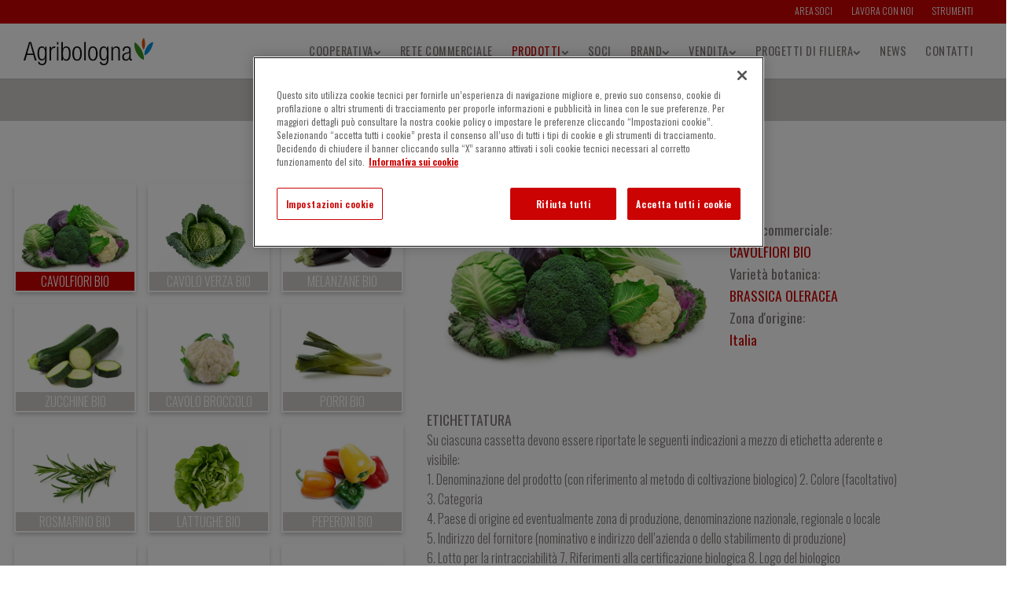

--- FILE ---
content_type: text/html; charset=utf-8
request_url: https://www.agribologna.it/prodotti/ortaggi/biologico/cavolfiori-bio/
body_size: 14492
content:


<!DOCTYPE html>
<html lang="it">
<head>
    
    <link href="/css/lib/reset.css?cdv=2033179831" type="text/css" rel="stylesheet"/><link href="/css/lib/font-awesome.css?cdv=2033179831" type="text/css" rel="stylesheet"/><link href="/css/lib/photoswipe.css?cdv=2033179831" type="text/css" rel="stylesheet"/><link href="/css/ig-base.css?cdv=2033179831" type="text/css" rel="stylesheet"/><link href="/css/ig-header.css?cdv=2033179831" type="text/css" rel="stylesheet"/><link href="/css/ig-footer.css?cdv=2033179831" type="text/css" rel="stylesheet"/><link href="/css/ig-widgets.css?cdv=2033179831" type="text/css" rel="stylesheet"/><link href="/css/custom.css?cdv=2033179831" type="text/css" rel="stylesheet"/>
    <link href="/css/generated-themes/ig-theme-eSVQX6yLLkmtUuV1ZNrrw.css?v=150920211047" type="text/css" rel="stylesheet">
    
<meta charset="utf-8">
<meta http-equiv="x-ua-compatible" content="ie=edge">
<meta name="viewport" content="width=device-width, initial-scale=1">

<title>CAVOLFIORI BIO</title>
<meta name="description" content="CAVOLFIORI BIO">

<meta property="og:title" content="CAVOLFIORI BIO" />
<meta property="og:type" content="website" />
<meta property="og:description" content="CAVOLFIORI BIO" />
<meta property="og:url" content="https://www.agribologna.it/prodotti/ortaggi/biologico/cavolfiori-bio/">
<meta name="twitter:card" content="summary_large_image">
<meta name="twitter:title" content="CAVOLFIORI BIO">
<meta name="twitter:description" content="CAVOLFIORI BIO">


    <link rel="icon" type="image/png" sizes="192x192" href="/media/nnkd5dmj/raggruppa-24.png?anchor=center&amp;mode=crop&amp;width=192&amp;height=192&amp;rnd=132761764175930000">
    <link rel="icon" type="image/png" sizes="32x32" href="/media/nnkd5dmj/raggruppa-24.png?anchor=center&amp;mode=crop&amp;width=32&amp;height=32&amp;rnd=132761764175930000">
    <link rel="icon" type="image/png" sizes="96x96" href="/media/nnkd5dmj/raggruppa-24.png?anchor=center&amp;mode=crop&amp;width=96&amp;height=96&amp;rnd=132761764175930000">
    <link rel="icon" type="image/png" sizes="16x16" href="/media/nnkd5dmj/raggruppa-24.png?anchor=center&amp;mode=crop&amp;width=16&amp;height=16&amp;rnd=132761764175930000">
    <meta name="msapplication-TileColor" content="#FFFFFF">
    <meta name="msapplication-TileImage" content="/media/nnkd5dmj/raggruppa-24.png?anchor=center&amp;mode=crop&amp;width=144&amp;height=144&amp;rnd=132761764175930000">
<!-- CSS -->
<link rel="stylesheet" href="https://unpkg.com/flickity-fade@1/flickity-fade.css">
    
    <!-- Inizio informativa di consenso dei cookie CookiePro per agribologna.it -->
<script type="text/javascript" src="https://cookie-cdn.cookiepro.com/consent/ed0ab7ed-b7f8-43b7-b585-6599add8013f/OtAutoBlock.js" ></script>
<script src="https://cookie-cdn.cookiepro.com/scripttemplates/otSDKStub.js"  type="text/javascript" charset="UTF-8" data-domain-script="ed0ab7ed-b7f8-43b7-b585-6599add8013f" ></script>
<script type="text/javascript">
function OptanonWrapper() { }
</script>
<!-- Fine informativa di consenso dei cookie CookiePro per agribologna.it -->
    
        <script>
            (function(w,d,s,l,i){w[l]=w[l]||[];w[l].push({'gtm.start':
            new Date().getTime(),event:'gtm.js'});var f=d.getElementsByTagName(s)[0],
            j=d.createElement(s),dl=l!='dataLayer'?'&l='+l:'';j.async=true;j.src=
            'https://www.googletagmanager.com/gtm.js?id='+i+dl;f.parentNode.insertBefore(j,f);
            })(window,document,'script','dataLayer','GTM-KG843SL');
        </script>
    
    <script>window.MSInputMethodContext && document.documentMode && document.write('<script src="/scripts/lib/ie11CustomProperties.js"><\x2fscript>');</script>
<meta name="google-site-verification" content="KuYm-60tNNatFsYaHw7mQJUknDqPGH75lnYHypr0T_k" />
<meta name="facebook-domain-verification" content="0ee3yf5sjiluo786d0ifq37sq9rz5u" />
<style>
    .ot-floating-button__front {
        background-image: url('https://www.agribologna.it/media/nrxahase/cookie_agribologna.png') !important;
    }
</style>
</head>
<body class="page-loading " data-siteid="1196" data-culture="it-IT">

    <a href="#content" class="button skip-link">Jump to content</a>


<header class="top top--light top--standard-width  top--navigation-right">
	<div style="width: 100%; display: flex; justify-content: flex-end; background-color: black; color: #ffffff; align: right; margin: 0 auto;">
	    <ul style="height: 30px;">
    	        <li style="min-width: 150px; float: left; list-style-type: none;"><a style="color: inherit; text-decoration: none;" href="/headmenu/area-soci/">Area soci</a></li>
    	        <li style="min-width: 150px; float: left; list-style-type: none;"><a style="color: inherit; text-decoration: none;" href="/headmenu/lavora-con-noi/">Lavora con noi</a></li>
    	        <li style="min-width: 150px; float: left; list-style-type: none;"><a style="color: inherit; text-decoration: none;" href="/headmenu/strumenti/">Strumenti</a></li>
	    </ul>
	</div>
	<div class="top-inner">
	    
	    <div class="top__left">
    		<a href="/" class="logo--on-light" title="">
    			<img src="/media/vw1bpi3p/raggruppa-24.svg" alt="" height="70">
    		</a>
    		
		</div>
        
		
<div class="top__middle">
    <nav class="main-nav main-nav--main">
        <ul class="main-nav__ul main-nav__ul--first">
            
                    <li class="main-nav__li">
                            <a class="main-nav__a" href="/cooperativa/">COOPERATIVA<i class="fa fa-chevron-down" aria-hidden="true"></i><button class="expand" tabindex="0" aria-label="Show Subpages"><i class="fa fa-plus" aria-hidden="true"></i></button></a>
                            <ul class="main-nav__ul main-nav__ul--second">
                                    <li class="main-nav__li">
                                            <a class="main-nav__a" href="/cooperativa/modello-organizzativo/">MODELLO ORGANIZZATIVO</a>
                                    </li>
                                    <li class="main-nav__li">
                                            <a class="main-nav__a" href="/cooperativa/storia/">STORIA</a>
                                    </li>
                                    <li class="main-nav__li">
                                                <a class="main-nav__a" href="/cooperativa/sostenibilita/certificazioni/">SOSTENIBILIT&#192; <i class="fa fa-chevron-right" aria-hidden="true"></i><button class="expand" tabindex="0" aria-label="Show Subpages"><i class="fa fa-plus" aria-hidden="true"></i></button></a>
                                                <ul class="main-nav__ul main-nav__ul--third">
                                                        <li class="main-nav__li ">
                                                            <a class="main-nav__a" href="/cooperativa/sostenibilita/certificazioni/">CERTIFICAZIONI</a>
                                                        </li>
                                                        <li class="main-nav__li ">
                                                            <a class="main-nav__a" href="/cooperativa/sostenibilita/bilancio-sostenibilita/">BILANCIO SOSTENIBILIT&#192;</a>
                                                        </li>
                                                    
                                                </ul>
                                    </li>
                            </ul>
                    </li>
                    <li class="main-nav__li">
                            <a class="main-nav__a" href="/rete-commerciale/">RETE COMMERCIALE</a>
                    </li>
                    <li class="main-nav__li selected">
                            <a class="main-nav__a" href="/prodotti/frutta/biologico/arance-bio/">PRODOTTI<i class="fa fa-chevron-down" aria-hidden="true"></i><button class="expand" tabindex="0" aria-label="Show Subpages"><i class="fa fa-plus" aria-hidden="true"></i></button></a>
                            <ul class="main-nav__ul main-nav__ul--second">
                                    <li class="main-nav__li">
                                                <a class="main-nav__a" href="/prodotti/frutta/biologico/arance-bio/">FRUTTA <i class="fa fa-chevron-right" aria-hidden="true"></i><button class="expand" tabindex="0" aria-label="Show Subpages"><i class="fa fa-plus" aria-hidden="true"></i></button></a>
                                                <ul class="main-nav__ul main-nav__ul--third">
                                                        <li class="main-nav__li ">
                                                            <a class="main-nav__a" href="/prodotti/frutta/biologico/arance-bio/">BIOLOGICO</a>
                                                        </li>
                                                        <li class="main-nav__li ">
                                                            <a class="main-nav__a" href="/prodotti/frutta/convenzionale/ciliegia/">CONVENZIONALE</a>
                                                        </li>
                                                    
                                                </ul>
                                    </li>
                                    <li class="main-nav__li selected">
                                                <a class="main-nav__a" href="/prodotti/ortaggi/biologico/cavolfiori-bio/">ORTAGGI <i class="fa fa-chevron-right" aria-hidden="true"></i><button class="expand" tabindex="0" aria-label="Show Subpages"><i class="fa fa-plus" aria-hidden="true"></i></button></a>
                                                <ul class="main-nav__ul main-nav__ul--third">
                                                        <li class="main-nav__li ">
                                                            <a class="main-nav__a" href="/prodotti/ortaggi/biologico/cavolfiori-bio/">BIOLOGICO</a>
                                                        </li>
                                                        <li class="main-nav__li ">
                                                            <a class="main-nav__a" href="/prodotti/ortaggi/convenzionale/agretti/">CONVENZIONALE</a>
                                                        </li>
                                                    
                                                </ul>
                                    </li>
                            </ul>
                    </li>
                    <li class="main-nav__li">
                            <a class="main-nav__a" href="/soci/">SOCI</a>
                    </li>
                    <li class="main-nav__li">
                            <a class="main-nav__a" href="#">BRAND<i class="fa fa-chevron-down" aria-hidden="true"></i><button class="expand" tabindex="0" aria-label="Show Subpages"><i class="fa fa-plus" aria-hidden="true"></i></button></a>
                            <ul class="main-nav__ul main-nav__ul--second">
                                    <li class="main-nav__li">
                                            <a class="main-nav__a" href="/brand/questo-l-ho-fatto-io/">QUESTO L&#39;HO FATTO IO</a>
                                    </li>
                                    <li class="main-nav__li">
                                            <a class="main-nav__a" href="/brand/le-officine-della-terra/fave/">LE OFFICINE DELLA TERRA</a>
                                    </li>
                                    <li class="main-nav__li">
                                            <a class="main-nav__a" href="/brand/fresco-senso/">FRESCO SENSO</a>
                                    </li>
                            </ul>
                    </li>
                    <li class="main-nav__li">
                            <a class="main-nav__a" href="#">VENDITA<i class="fa fa-chevron-down" aria-hidden="true"></i><button class="expand" tabindex="0" aria-label="Show Subpages"><i class="fa fa-plus" aria-hidden="true"></i></button></a>
                            <ul class="main-nav__ul main-nav__ul--second">
                                    <li class="main-nav__li">
                                            <a class="main-nav__a" href="/vendita/mercato-ortofrutticolo/">MERCATO ORTOFRUTTICOLO</a>
                                    </li>
                                    <li class="main-nav__li">
                                            <a class="main-nav__a" href="/vendita/dettaglio-tradizionale/">DETTAGLIO TRADIZIONALE</a>
                                    </li>
                                    <li class="main-nav__li">
                                            <a class="main-nav__a" href="/vendita/gdo/">GDO</a>
                                    </li>
                            </ul>
                    </li>
                    <li class="main-nav__li">
                            <a class="main-nav__a" href="/progetti-di-filiera/">PROGETTI DI FILIERA<i class="fa fa-chevron-down" aria-hidden="true"></i><button class="expand" tabindex="0" aria-label="Show Subpages"><i class="fa fa-plus" aria-hidden="true"></i></button></a>
                            <ul class="main-nav__ul main-nav__ul--second">
                                    <li class="main-nav__li">
                                            <a class="main-nav__a" href="/progetti-di-filiera/progetti-di-filiera/">PROGETTI DI FILIERA</a>
                                    </li>
                                    <li class="main-nav__li">
                                            <a class="main-nav__a" href="/progetti-di-filiera/magica-terra/">MAGICA TERRA</a>
                                    </li>
                                    <li class="main-nav__li">
                                            <a class="main-nav__a" href="/progetti-di-filiera/feasr/">FEASR</a>
                                    </li>
                                    <li class="main-nav__li">
                                            <a class="main-nav__a" href="/progetti-di-filiera/la-certificazione-sqnpi/">LA CERTIFICAZIONE SQNPI</a>
                                    </li>
                                    <li class="main-nav__li">
                                            <a class="main-nav__a" href="/progetti-di-filiera/progetto-figaro/">PROGETTO FIGARO</a>
                                    </li>
                                    <li class="main-nav__li">
                                            <a class="main-nav__a" href="/progetti-di-filiera/progetto-adapter/">PROGETTO ADAPTER</a>
                                    </li>
                                    <li class="main-nav__li">
                                            <a class="main-nav__a" href="/progetti-di-filiera/progetto-innova-orto/">PROGETTO INNOVA.ORTO</a>
                                    </li>
                                    <li class="main-nav__li">
                                            <a class="main-nav__a" href="/progetti-di-filiera/progetto-dati-meteo4-0/">PROGETTO DATI.METEO4.0</a>
                                    </li>
                            </ul>
                    </li>
                    <li class="main-nav__li">
                            <a class="main-nav__a" href="/news/">NEWS</a>
                    </li>
                    <li class="main-nav__li">
                            <a class="main-nav__a" href="/contatti/">CONTATTI</a>
                    </li>


            

            

        </ul>

    </nav>
</div>

<div class="top__right hide--m">
    <nav class="main-nav main-nav--side">
        <ul class="main-nav__ul main-nav__ul--first">

            

            
        </ul>

    </nav>
</div>






		
		<nav class="mobile-actions">
			<ul>
    				<li class="toggle-search">
    				    <a href="#" title="Search">
    				        <i class="fa fa-search" aria-hidden="true"></i>
    				    </a>
    				</li>
				<li>
				    <button class="hamburger" type="button" aria-label="Show navigation">
            		  <span class="hamburger-box">
            		    <span class="hamburger-inner"></span>
            		  </span>
            		</button>
				</li>
			</ul>
		</nav>
		
		
	</div>
	
</header>

    <main id="content">
        


<section class="container_fluid">

    <div class="block__header">
        <h2 class="title_page_prodotti"></h2>
    </div>
    
<div style="position: relative; display: flex;" class="container">
    
    <div class="description" >
            


<section class="block feed gray-bg  ">
		
		<div class="block__body">

			<div class="container">

				<div class="row row--left row--no-wrap-s box-wrap">
				    
                        <div class="col-33 col-s-100">
                            <article class="box">
                                <a href="/prodotti/ortaggi/biologico/cavolfiori-bio/">
                                        <div class="box__image">
                                            <img class="lazyload" style="padding-top: 20px;" src="/media/zymbg4lq/cavoli.jpg" width="100">
                                        </div>
                                    <div class="box__text">
                                        <p>CAVOLFIORI BIO</p>
                                    </div>

                                </a>
                            </article>
                        </div>
                        <div class="col-33 col-s-100">
                            <article class="box">
                                <a href="/prodotti/ortaggi/biologico/cavolo-verza-bio/">
                                        <div class="box__image">
                                            <img class="lazyload" style="padding-top: 20px;" src="/media/cmeboe0z/cavolo-verza-wirosa.jpg" width="100">
                                        </div>
                                    <div class="box__text">
                                        <p>CAVOLO VERZA BIO</p>
                                    </div>

                                </a>
                            </article>
                        </div>
                        <div class="col-33 col-s-100">
                            <article class="box">
                                <a href="/prodotti/ortaggi/biologico/melanzane-bio/">
                                        <div class="box__image">
                                            <img class="lazyload" style="padding-top: 20px;" src="/media/ck2d25q3/melanzana.jpg" width="100">
                                        </div>
                                    <div class="box__text">
                                        <p>MELANZANE BIO</p>
                                    </div>

                                </a>
                            </article>
                        </div>
                        <div class="col-33 col-s-100">
                            <article class="box">
                                <a href="/prodotti/ortaggi/biologico/zucchine-bio/">
                                        <div class="box__image">
                                            <img class="lazyload" style="padding-top: 20px;" src="/media/qa2ovd1b/zucchine.jpg" width="100">
                                        </div>
                                    <div class="box__text">
                                        <p>ZUCCHINE BIO</p>
                                    </div>

                                </a>
                            </article>
                        </div>
                        <div class="col-33 col-s-100">
                            <article class="box">
                                <a href="/prodotti/ortaggi/biologico/cavolo-broccolo/">
                                        <div class="box__image">
                                            <img class="lazyload" style="padding-top: 20px;" src="/media/uhdn2l33/cavolfiore.png" width="100">
                                        </div>
                                    <div class="box__text">
                                        <p>CAVOLO BROCCOLO</p>
                                    </div>

                                </a>
                            </article>
                        </div>
                        <div class="col-33 col-s-100">
                            <article class="box">
                                <a href="/prodotti/ortaggi/biologico/porri-bio/">
                                        <div class="box__image">
                                            <img class="lazyload" style="padding-top: 20px;" src="/media/vjhppiou/porri.jpg" width="100">
                                        </div>
                                    <div class="box__text">
                                        <p>PORRI BIO</p>
                                    </div>

                                </a>
                            </article>
                        </div>
                        <div class="col-33 col-s-100">
                            <article class="box">
                                <a href="/prodotti/ortaggi/biologico/rosmarino-bio/">
                                        <div class="box__image">
                                            <img class="lazyload" style="padding-top: 20px;" src="/media/zyifaqsq/rosmarino.png" width="100">
                                        </div>
                                    <div class="box__text">
                                        <p>ROSMARINO BIO</p>
                                    </div>

                                </a>
                            </article>
                        </div>
                        <div class="col-33 col-s-100">
                            <article class="box">
                                <a href="/prodotti/ortaggi/biologico/lattughe-bio/">
                                        <div class="box__image">
                                            <img class="lazyload" style="padding-top: 20px;" src="/media/3canmzs0/insalata.jpg" width="100">
                                        </div>
                                    <div class="box__text">
                                        <p>LATTUGHE BIO</p>
                                    </div>

                                </a>
                            </article>
                        </div>
                        <div class="col-33 col-s-100">
                            <article class="box">
                                <a href="/prodotti/ortaggi/biologico/peperoni-bio/">
                                        <div class="box__image">
                                            <img class="lazyload" style="padding-top: 20px;" src="/media/k3qfj1zd/peperoni.jpg" width="100">
                                        </div>
                                    <div class="box__text">
                                        <p>PEPERONI BIO</p>
                                    </div>

                                </a>
                            </article>
                        </div>
                        <div class="col-33 col-s-100">
                            <article class="box">
                                <a href="/prodotti/ortaggi/biologico/prezzemolo-bio/">
                                        <div class="box__image">
                                            <img class="lazyload" style="padding-top: 20px;" src="/media/h5bp23hc/prezzemolo.jpg" width="100">
                                        </div>
                                    <div class="box__text">
                                        <p>PREZZEMOLO BIO</p>
                                    </div>

                                </a>
                            </article>
                        </div>
                        <div class="col-33 col-s-100">
                            <article class="box">
                                <a href="/prodotti/ortaggi/biologico/salvia-bio/">
                                        <div class="box__image">
                                            <img class="lazyload" style="padding-top: 20px;" src="/media/nnyhli01/salvia.png" width="100">
                                        </div>
                                    <div class="box__text">
                                        <p>SALVIA BIO</p>
                                    </div>

                                </a>
                            </article>
                        </div>
                        <div class="col-33 col-s-100">
                            <article class="box">
                                <a href="/prodotti/ortaggi/biologico/finocchi-bio/">
                                        <div class="box__image">
                                            <img class="lazyload" style="padding-top: 20px;" src="/media/an3pm2zv/finocchio.png" width="100">
                                        </div>
                                    <div class="box__text">
                                        <p>FINOCCHI BIO</p>
                                    </div>

                                </a>
                            </article>
                        </div>
                        <div class="col-33 col-s-100">
                            <article class="box">
                                <a href="/prodotti/ortaggi/biologico/timo-bio/">
                                        <div class="box__image">
                                            <img class="lazyload" style="padding-top: 20px;" src="/media/c0vlvnm2/timo.png" width="100">
                                        </div>
                                    <div class="box__text">
                                        <p>TIMO BIO</p>
                                    </div>

                                </a>
                            </article>
                        </div>
                        <div class="col-33 col-s-100">
                            <article class="box">
                                <a href="/prodotti/ortaggi/biologico/alloro-bio/">
                                        <div class="box__image">
                                            <img class="lazyload" style="padding-top: 20px;" src="/media/d45gelj3/alloro.png" width="100">
                                        </div>
                                    <div class="box__text">
                                        <p>ALLORO BIO</p>
                                    </div>

                                </a>
                            </article>
                        </div>
                        <div class="col-33 col-s-100">
                            <article class="box">
                                <a href="/prodotti/ortaggi/biologico/basilico-bio/">
                                        <div class="box__image">
                                            <img class="lazyload" style="padding-top: 20px;" src="/media/onqdsdu4/basilico.png" width="100">
                                        </div>
                                    <div class="box__text">
                                        <p>BASILICO BIO</p>
                                    </div>

                                </a>
                            </article>
                        </div>
                        <div class="col-33 col-s-100">
                            <article class="box">
                                <a href="/prodotti/ortaggi/biologico/bietola-bio/">
                                        <div class="box__image">
                                            <img class="lazyload" style="padding-top: 20px;" src="/media/45hfqm2b/bietola.jpg" width="100">
                                        </div>
                                    <div class="box__text">
                                        <p>BIETOLA BIO</p>
                                    </div>

                                </a>
                            </article>
                        </div>
                        <div class="col-33 col-s-100">
                            <article class="box">
                                <a href="/prodotti/ortaggi/biologico/cavoli-cappuccio/">
                                        <div class="box__image">
                                            <img class="lazyload" style="padding-top: 20px;" src="/media/xjhpotyg/cavolfiore.png" width="100">
                                        </div>
                                    <div class="box__text">
                                        <p>CAVOLI CAPPUCCIO</p>
                                    </div>

                                </a>
                            </article>
                        </div>

				</div>

			</div>

		</div>
</section>

    <div class="block grid white-bg     marchi-del-gruppo-footer">
        <div class="container-fluid">
            <div class="row  row--center row--v-center">

                    <div class="col-100 col-s-100">

<div class="grid-item grid-item--text ">
    <div class="block__header">
<h2>MARCHI DEL GRUPPO</h2>
</div>
</div>                    </div>
                    <div class="col-25 col-m-50 col-s-100">


<div class="grid-item grid-item--image">
    <figure>
            <a href="https://www.conorsrl.it/it-it/home" target="_blank">
                <img class="lazyload"
                     src="/media/jjffdov4/logo_conor.png?width=10"
                     data-sizes="auto"
                     data-srcset="/media/jjffdov4/logo_conor.png?upscale=false&width=300 300w,
            	    /media/jjffdov4/logo_conor.png?upscale=false&width=500 500w,
            	    /media/jjffdov4/logo_conor.png?upscale=false&width=750 750w,
            	    /media/jjffdov4/logo_conor.png?upscale=false&width=1000 1000w,
            	    /media/jjffdov4/logo_conor.png?upscale=false&width=1200 1200w,
            	    /media/jjffdov4/logo_conor.png?upscale=false&width=1600 1600w,
            	    /media/jjffdov4/logo_conor.png?upscale=false&width=1920 1920w"
                     alt="">
            </a>

    </figure>
</div>
                    </div>
                    <div class="col-25 col-m-50 col-s-100">


<div class="grid-item grid-item--image">
    <figure>
            <a href="https://questolhofattoio.agribologna.it/it-IT/" target="_blank">
                <img class="lazyload"
                     src="/media/ftbdimfy/questo.jpg?width=10"
                     data-sizes="auto"
                     data-srcset="/media/ftbdimfy/questo.jpg?upscale=false&width=300 300w,
            	    /media/ftbdimfy/questo.jpg?upscale=false&width=500 500w,
            	    /media/ftbdimfy/questo.jpg?upscale=false&width=750 750w,
            	    /media/ftbdimfy/questo.jpg?upscale=false&width=1000 1000w,
            	    /media/ftbdimfy/questo.jpg?upscale=false&width=1200 1200w,
            	    /media/ftbdimfy/questo.jpg?upscale=false&width=1600 1600w,
            	    /media/ftbdimfy/questo.jpg?upscale=false&width=1920 1920w"
                     alt="">
            </a>

    </figure>
</div>
                    </div>
                    <div class="col-25 col-m-50 col-s-100">


<div class="grid-item grid-item--image">
    <figure>
            <a href="https://www.frescosenso.it/" target="_blank">
                <img class="lazyload"
                     src="/media/zoipy0gt/logo_frescosenso.jpg?width=10"
                     data-sizes="auto"
                     data-srcset="/media/zoipy0gt/logo_frescosenso.jpg?upscale=false&width=300 300w,
            	    /media/zoipy0gt/logo_frescosenso.jpg?upscale=false&width=500 500w,
            	    /media/zoipy0gt/logo_frescosenso.jpg?upscale=false&width=750 750w,
            	    /media/zoipy0gt/logo_frescosenso.jpg?upscale=false&width=1000 1000w,
            	    /media/zoipy0gt/logo_frescosenso.jpg?upscale=false&width=1200 1200w,
            	    /media/zoipy0gt/logo_frescosenso.jpg?upscale=false&width=1600 1600w,
            	    /media/zoipy0gt/logo_frescosenso.jpg?upscale=false&width=1920 1920w"
                     alt="">
            </a>

    </figure>
</div>
                    </div>
                    <div class="col-25 col-m-50 col-s-100">


<div class="grid-item grid-item--image">
    <figure>
            <a href="/brand/le-officine-della-terra/fave/">
                <img class="lazyload"
                     src="/media/hknp10wz/logo_officinedellaterra_max.jpg?width=10"
                     data-sizes="auto"
                     data-srcset="/media/hknp10wz/logo_officinedellaterra_max.jpg?upscale=false&width=300 300w,
            	    /media/hknp10wz/logo_officinedellaterra_max.jpg?upscale=false&width=500 500w,
            	    /media/hknp10wz/logo_officinedellaterra_max.jpg?upscale=false&width=750 750w,
            	    /media/hknp10wz/logo_officinedellaterra_max.jpg?upscale=false&width=1000 1000w,
            	    /media/hknp10wz/logo_officinedellaterra_max.jpg?upscale=false&width=1200 1200w,
            	    /media/hknp10wz/logo_officinedellaterra_max.jpg?upscale=false&width=1600 1600w,
            	    /media/hknp10wz/logo_officinedellaterra_max.jpg?upscale=false&width=1920 1920w"
                     alt="">
            </a>

    </figure>
</div>
                    </div>
            </div>
        </div>
    </div>


            <div class="container">
        <div>
                     Il prodotto è OGM-FREE (assenza di organismi geneticamente modificati), è conforme al Reg. UE 1169/2011 e successivi aggiornamenti in merito agli allergeni, inoltre non contiene lattice e non si utilizzano imballaggi o qualsivoglia materiale di confezionamento contenente lattice.
                 </div>
    </div>
    </div>
    
   
	
    <div class="details" style="padding: 30px; ">
        <div style="display: flex;">
            <div>
            <div style="margin-left: 15px;"><img class="lazyload"  src="/media/zymbg4lq/cavoli.jpg" width="100"><br />
           </div>
           <div style="padding-left: 20px;">
                <span>Nome commerciale: </span><br />
                <span class="detail_red">CAVOLFIORI BIO</span><br />
                               <span>Varietà botanica: </span><br />
                <span class="detail_red">BRASSICA OLERACEA</span><br />
                                               <span>Zona d'origine: </span><br />
                 <span class="detail_red">Italia </span><br />
             </div>
             </div>
           <div>
               
            
                <div>
                    <span>ETICHETTATURA</span><br />
                    <p>Su ciascuna cassetta devono essere riportate le seguenti indicazioni a mezzo di etichetta aderente e visibile:<br />1. Denominazione del prodotto (con riferimento al metodo di coltivazione biologico) 2. Colore (facoltativo)<br />3. Categoria <br />4. Paese di origine ed eventualmente zona di produzione, denominazione nazionale, regionale o locale<br />5. Indirizzo del fornitore (nominativo e indirizzo dell’azienda o dello stabilimento di produzione)<br />6. Lotto per la rintracciabilità 7. Riferimenti alla certificazione biologica 8. Logo del biologico</p>
                </div>
                              <div>
                    <span>METODO COLTIVAZIONE</span><br />
                    <p>Cavolfiori – Produzione da coltivazione “Biologica” <br />Prodotto derivante da coltivazione secondo i principi dell’Agricoltura Biologica, da aziende agricole certificate da organismo di controllo accreditato.<br />Le caratteristiche del prodotto e delle relative metodologie produttive vengono indicate dal Regolamento Comunitario vigente (comprese successive modifiche ed integrazioni) “relativo alla produzione biologica e all’etichettatura dei prodotti biologici”.</p>
                </div>
            
             
            </div>
           
        </div>
    </div>
</div>

 
</section>

    </main>



<footer class="footer footer--dark light-color">

        <div class="container container--standard footer-grid">
            <div class="row">
                <div class="col-50 col-s-100">

                       <h4><img src="/media/ihbbdznj/agribologna_bianco.png?width=165&amp;height=38&amp;mode=max" alt="" width="165" height="38"></h4>
<p class="subtitle">Consorzio Agribologna s.c.a.</p>
<p>Via delle Viti, 7 - 40127 Bologna</p>
<p>CF. e P.IVA 04097660379</p>
<p>Iscritta al R.E.A. di Bologna al n. 339243</p>
<p><a>tel. +39 051 9941111</a> - fax +39 051 9941220</p>
<p><br><a style="border-bottom: 1px #FFF solid;" href="/privacy-policy/" title="Privacy Policy">Privacy Policy</a> - <a style="border-bottom: 1px #FFF solid;" href="/cookie-policy/" title="Cookie Policy">Cookie Policy</a></p>
<p style="margin-top: 10px;"><a style="border-bottom: 1px #FFF solid;" href="/Il-consorzio/Certificazioni/ALLEGATO-11---Codice-Etico.aspx">Codice Etico</a> - <a style="border-bottom: 1px #FFF solid;" rel="noopener" href="/media/f0llbsjd/acr-technical-report-web-https___www-agribologna-it_.pdf" target="_blank">Dichiarazione di Accessibilità</a></p>
<p style="margin-top: 10px;"><a style="border-bottom: 1px #FFF solid;" rel="noopener" href="https://agribologna.integrityline.com/frontpage" target="_blank">Segnalazione Whistleblowing</a></p>
                        
                </div>
                <div class="col-50 col-s-100">
                   <!-- Html.RequiresJs("/scripts/contactForm.js"); -->



<h4 class="footer_title footer_title_newsletter">Iscriviti alla newsletter</h4>
 <div id="umbraco_form_4fe4a666ef4246a9bfb1b2f58c6e1b0c" class="umbraco-forms-form newsletter umbraco-forms-bootstrap3-horizontal">

<form action="/prodotti/ortaggi/biologico/cavolfiori-bio/" enctype="multipart/form-data" method="post"><input name="__RequestVerificationToken" type="hidden" value="S-fmf5jomEx31I-8GuM6vX5Y4uta3fzoHuZN1KSMrxiB9Jbmi_OPxhi_ob41sKHxkCtsMU0SyjzRoG2kqEn_c4BX8ISMrGZ0tbzwxCmSj4k1" /><input data-val="true" data-val-required="The FormId field is required." name="FormId" type="hidden" value="4fe4a666-ef42-46a9-bfb1-b2f58c6e1b0c" /><input name="FormName" type="hidden" value="Newsletter" /><input data-val="true" data-val-required="The RecordId field is required." name="RecordId" type="hidden" value="00000000-0000-0000-0000-000000000000" /><input name="PreviousClicked" type="hidden" value="" /><input name="Theme" type="hidden" value="bootstrap3-horizontal" />            <input type="hidden" name="FormStep" value="0" />
            <input type="hidden" name="RecordState" value="[base64]" />








<div class="umbraco-forms-page form-horizontal" id="89e9a52a-d338-45a8-9a4d-d4e5cb77a001">

                

        <fieldset class="umbraco-forms-fieldset" id="e2fb5d3d-5c56-4d5c-b3cc-71b1c7a5d04e" >


            <div class="row-fluid">

                    <div class="umbraco-forms-container col-md-12">

                            <div class="form-group  umbraco-forms-field email shortanswer mandatory" >


                                <div class="col-sm-10 umbraco-forms-field-wrapper">

                                    
<input type="email" name="359c3e8a-cd4d-4211-b1eb-36e76bcce03d" id="359c3e8a-cd4d-4211-b1eb-36e76bcce03d" data-umb="359c3e8a-cd4d-4211-b1eb-36e76bcce03d" class="text form-control" value="" maxlength="255"
         placeholder="Inserisci un&#39;indirizzo email"   

  data-val="true"   
  data-val-required="E&#39; necessario inserire un&#39;indirizzo di posta valido"   
 />





<span class="field-validation-valid" data-valmsg-for="359c3e8a-cd4d-4211-b1eb-36e76bcce03d" data-valmsg-replace="true"></span>
                                </div>


                            </div>
                            <div class="form-group  umbraco-forms-field consensoprivacy dataconsent mandatory alternating" >


                                <div class="col-sm-10 umbraco-forms-field-wrapper">

                                    
<input type="checkbox" name="a9c27025-8c2d-4784-95cb-5f19fd06d9f1" id="a9c27025-8c2d-4784-95cb-5f19fd06d9f1" value="true" data-umb="a9c27025-8c2d-4784-95cb-5f19fd06d9f1" 
        data-val="true" data-val-required="E&#39; necessario accettare per continuare con la richiesta" data-rule-required="true" data-msg-required="E&#39; necessario accettare per continuare con la richiesta"                                                                                                                                                                        
/>
<input type="hidden" name="a9c27025-8c2d-4784-95cb-5f19fd06d9f1" value="false" />

<label for="a9c27025-8c2d-4784-95cb-5f19fd06d9f1">Ho letto e accetto l&#39;informativa sulla privacy</label>

<span class="field-validation-valid" data-valmsg-for="a9c27025-8c2d-4784-95cb-5f19fd06d9f1" data-valmsg-replace="true"></span>
                                </div>


                            </div>
                            <div class="form-group  umbraco-forms-field captcha recaptcha2 mandatory" >

                                    <label for="8368c592-369e-434a-ad95-147e49bcd2bd" class="col-sm-2 control-label umbraco-forms-label">
                                        Captcha 
                                            <span class="umbracoForms-Indicator">*</span>
                                    </label>

                                <div class="col-sm-10 umbraco-forms-field-wrapper">

                                            <script src="https://www.google.com/recaptcha/api.js" async defer type="application/javascript"></script>
        <div class="g-recaptcha" data-sitekey="6LekGnUnAAAAAJvmOrofS291cL93yu85eSdzdTxk" data-theme="light" data-size="normal"></div>


<span class="field-validation-valid" data-valmsg-for="8368c592-369e-434a-ad95-147e49bcd2bd" data-valmsg-replace="true"></span>
                                </div>


                            </div>

                    </div>
            </div>

        </fieldset>


    <div style="display: none" aria-hidden="true">
        <input type="text" name="4fe4a666ef4246a9bfb1b2f58c6e1b0c" />
    </div>

		
    <div class="umbraco-forms-navigation row-fluid">
		
        <div class="col-sm-10 col-sm-offset-2">
                <input type="submit" class="btn btn-primary" value="Iscriviti alla Newsletter" name="submitbtn" data-form-navigate="next" />
        </div>


    </div>

</div>



<input name="ufprt" type="hidden" value="[base64]" /></form>

        
    </div>

     <!-- <h4 class="footer_title">Iscriviti alla newsletter</h4>
    <div class="container">
    	<div class="row">
    		<div class="col-lg-8 col-md-10 mx-auto" style="width: 100%;">
    		    
    		    



<form action="/prodotti/ortaggi/biologico/cavolfiori-bio/" enctype="multipart/form-data" id="frmNewsletter" method="post"><div class="container">
   <div class="row">
      <div class="col-100 col-s-100">
         <input class="form-control" data-val="true" data-val-email="The Email field is not a valid e-mail address." data-val-required="Inserisci una email valida" id="Email" name="Email" placeholder="Email *" type="text" value="" />
         <span class="field-validation-valid" data-valmsg-for="Email" data-valmsg-replace="true"></span>
      </div>
   </div>
   <div class="row">
      <div class="col-100 col-s-100">
         <div id="nlrecaptcha"></div>
         <span id="recaptcha_error" class="field-validation-error"></span>
      </div>
   </div>
    <div class="row">
      &nbsp;
   </div>
   <div class="row">
      <div class="col-100 col-s-100">
         <button type="submit" class="button button--block contact-submit" id="subscribeButton">Invia la richiesta</button><br />
      </div>
   </div>
   <div class="row">
      &nbsp;
   </div>
</div>
<input name="ufprt" type="hidden" value="[base64]" /></form>
<script src="https://www.google.com/recaptcha/api.js?onload=onloadCallback&render=explicit" async defer>
</script>
    			    <p><strong>Cliccando su INVIA LA RICHIESTA dichiari di aver letto e accettato la <a href="/privacy-policy" style="text-decoration:underline;">privacy policy</a></strong></p>
    		</div>
    		
    	</div>
    </div> -->

<script type="text/javascript">

window.onload = function() {
  $( document ).ready(function() {
      
    /*$( "#frmNewsletter" ).submit(function( event ) {
  
        event.preventDefault();
        
        var form = $("#frmNewsletter");
            
        Validazione del recaptcha
            var isCaptchaValidated = false;
            var response = grecaptcha.getResponse();
            if(response.length === 0) {
                isCaptchaValidated = false;
                $("#recaptcha_error").text("Per favore conferma che sei umano.");
            } else {
                $("#recaptcha_error").text("");
                isCaptchaValidated = true;
            }
            if (isCaptchaValidated ) {
                form[0].submit();
            }
    });*/
    
    
  });
  
}

</script>
<script type="text/javascript">
     /* var onloadCallback = function() {
        
        if ( $('#nlrecaptcha').length ) {
            grecaptcha.render('nlrecaptcha', {'sitekey' : '6LcJCZgaAAAAAPWbJeSQhmD1dRGPfOMWkSyAQr_X'
            });
        }
        
      };*/
</script><br />
                
<div class="top__middle">
    <nav class="main-nav main-nav--main">
        <ul style="display: flex; margin: 0px; padding: 0px;">

                    <li style="padding-left: 10px;" class="main-nav__li">
                            <a class="main-nav__a" href="/cooperativa/">Cooperativa <i class="fa" aria-hidden="true"></i><button class="expand" tabindex="0" aria-label="Show Subpages"><i class="fa fa-plus" aria-hidden="true"></i></button></a>
                    </li>
                    <li style="padding-left: 10px;" class="main-nav__li">
                            <a class="main-nav__a" href="/rete-commerciale/">Rete commerciale</a>
                    </li>
                    <li style="padding-left: 10px;" class="main-nav__li">
                            <a class="main-nav__a" href="/prodotti/">Prodotti <i class="fa" aria-hidden="true"></i><button class="expand" tabindex="0" aria-label="Show Subpages"><i class="fa fa-plus" aria-hidden="true"></i></button></a>
                    </li>
                    <li style="padding-left: 10px;" class="main-nav__li">
                            <a class="main-nav__a" href="/soci/">Soci</a>
                    </li>
                    <li style="padding-left: 10px;" class="main-nav__li">
                            <a class="main-nav__a" href="/brand/">Brand <i class="fa" aria-hidden="true"></i><button class="expand" tabindex="0" aria-label="Show Subpages"><i class="fa fa-plus" aria-hidden="true"></i></button></a>
                    </li>
                    <li style="padding-left: 10px;" class="main-nav__li">
                            <a class="main-nav__a" href="/vendita/">Vendita <i class="fa" aria-hidden="true"></i><button class="expand" tabindex="0" aria-label="Show Subpages"><i class="fa fa-plus" aria-hidden="true"></i></button></a>
                    </li>
                    <li style="padding-left: 10px;" class="main-nav__li">
                            <a class="main-nav__a" href="/progetti-di-filiera/">Progetti di filiera <i class="fa" aria-hidden="true"></i><button class="expand" tabindex="0" aria-label="Show Subpages"><i class="fa fa-plus" aria-hidden="true"></i></button></a>
                    </li>
                    <li style="padding-left: 10px;" class="main-nav__li">
                            <a class="main-nav__a" href="/news/">News <i class="fa" aria-hidden="true"></i><button class="expand" tabindex="0" aria-label="Show Subpages"><i class="fa fa-plus" aria-hidden="true"></i></button></a>
                    </li>
                    <li style="padding-left: 10px;" class="main-nav__li">
                            <a class="main-nav__a" href="/contatti/">Contatti</a>
                    </li>


            

            

        </ul>

    </nav>
</div>

<div class="top__right hide--m">
    <nav class="main-nav main-nav--side">
        <ul class="main-nav__ul main-nav__ul--first">

            

            
        </ul>

    </nav>
</div>






<div class="footer-item footer-item--social-links text-left">

        <h2 class="h6">Seguici su</h2>
    
    <ul class="social-nav" itemscope itemtype="http://schema.org/Organization">
        <link itemprop="url" href="https://www.agribologna.it/prodotti/ortaggi/biologico/cavolfiori-bio/">
        
            <li><a itemprop="sameAs" href="https://www.facebook.com/Agribologna.Ortofrutta" target="_blank" title="Facebook" rel="noopener"><i class="fa fa-facebook"></i></a></li>
                    <li><a itemprop="sameAs" href="https://twitter.com/Agribologna" target="_blank" title="Twitter" rel="noopener"><i class="fa fa-twitter" aria-hidden="true"></i></a></li>
                    <li><a itemprop="sameAs" href="https://www.instagram.com/agribologna" target="_blank" title="Instagram" rel="noopener"><i class="fa fa-instagram" aria-hidden="true"></i></a></li>
                    <li><a itemprop="sameAs" href="https://www.linkedin.it" target="_blank" title="Linked In" rel="noopener"><i class="fa fa-linkedin" aria-hidden="true"></i></a></li>
                            <li><a itemprop="sameAs" href="https://www.youtube.com/channel/UCP-rGkdW7dz_TLZ0oIq2Rjw" target="_blank" title="YouTube"><i class="fa fa-youtube" aria-hidden="true"></i></a></li>
    </ul>
    
</div>                </div>
                
            </div>
        </div>

    
    <a href="https://www.iglootheme.com/" target="_blank" rel="noopener" class="igloo-symbol" title="Powered by Igloo" aria-label="Powered by Igloo" tabindex="-1">
		<svg width="26px" height="14px" viewBox="0 0 26 14" version="1.1" xmlns="http://www.w3.org/2000/svg" xmlns:xlink="http://www.w3.org/1999/xlink" aria-hidden="true">
            <defs></defs>
            <g id="Page-1" stroke="none" stroke-width="1" fill="none" fill-rule="evenodd">
                <g id="igloo_symbol" fill="#FFFFFF" fill-rule="nonzero">
                    <path d="M1.3109849,13.1780822 C1.3109849,6.63398364 6.54433521,1.3289436 13,1.3289436 C19.4556648,1.3289436 24.6890151,6.63398364 24.6890151,13.1780822 L26,13.1780822 C26,5.90002836 20.1797017,4.45652266e-16 13,0 C5.82029824,-4.45652266e-16 8.79259875e-16,5.90002836 0,13.1780822 L1.3109849,13.1780822 Z"></path>
                    <path d="M5.87840007,13.1780822 C5.87840012,9.15559265 9.1079176,5.89472064 13.0917293,5.89472064 C17.0755409,5.89472064 20.3050584,9.15559265 20.3050585,13.1780822 L22.260274,13.1780822 C22.2602738,8.06377407 18.154173,3.91780822 13.0890411,3.91780822 C8.02390909,3.91780822 3.9178083,8.06377407 3.91780822,13.1780822 L5.87840007,13.1780822 Z"></path>
                    <path d="M13.1780822,8.01369863 C10.3258719,8.01369863 8.01369863,10.3258719 8.01369863,13.1780822 L18.3424658,13.1780822 C18.3424658,10.3258719 16.0302925,8.01369863 13.1780822,8.01369863 Z"></path>
                </g>
            </g>
        </svg>
	</a>
	
</footer>

<button title="Scroll to top" aria-label="Scroll to top" class="to-top to-top--theme">
    <i class="fa fa-chevron-up" aria-hidden="true"></i>
</button> 

    <div class="search" role="dialog" arial-label="Search">
    
    	<div class="search__stage">
    
            <form action="/search/" class="search__form">
                <i class="fa fa-search" aria-hidden="true"></i>
                <input type="text" autocomplete="off" name="search" required class="search__input" placeholder="Search the site..">
                <div class="search__loader"></div>

                <div class="search__autocomplete hide">

                    <div class="search__no-results hide">
                        No results found
                    </div>

                    <ul class="search__suggest">
                    </ul>
                    <button class="button button--block">Show all results <span class="search__result-count"></span></button>
                </div>
            </form>
    	</div>
    	
    	<button class="search__close" title="Close (Esc)" tabindex="0"><i class="fa fa-times" aria-hidden="true"></i></button>
    
    </div>
    <button class="search-overlay"></button>


    <div class="pswp" tabindex="-1" role="dialog" aria-hidden="true">
    <div class="pswp__bg"></div>
    <div class="pswp__scroll-wrap">
 
       <div class="pswp__container">
           <div class="pswp__item"></div>
           <div class="pswp__item"></div>
           <div class="pswp__item"></div>
        </div>
 
        <div class="pswp__ui pswp__ui--hidden">
            <div class="pswp__top-bar">
                <div class="pswp__counter"></div>
                <button class="pswp__button pswp__button--close" title="Close (Esc)"></button>
                <button class="pswp__button pswp__button--share" title="Share"></button>
                <button class="pswp__button pswp__button--fs" title="Fullscreen"></button>
                <button class="pswp__button pswp__button--zoom" title="Zoom"></button>
                <div class="pswp__preloader">
                    <div class="pswp__preloader__icn">
                      <div class="pswp__preloader__cut">
                        <div class="pswp__preloader__donut"></div>
                      </div>
                    </div>
                </div>
            </div>
            <div class="pswp__share-modal pswp__share-modal--hidden pswp__single-tap">
                <div class="pswp__share-tooltip"></div> 
            </div>
            <button class="pswp__button pswp__button--arrow--left" title="Previous (left arrow)">
            </button>
            <button class="pswp__button pswp__button--arrow--right" title="Next (right arrow)">
            </button>
            <div class="pswp__caption">
                <div class="pswp__caption__center"></div>
            </div>
        </div>
    </div>
</div>

        <script>
        	(function(b,o,i,l,e,r){b.GoogleAnalyticsObject=l;b[l]||(b[l]=
        	function(){(b[l].q=b[l].q||[]).push(arguments)});b[l].l=+new Date;
        	e=o.createElement(i);r=o.getElementsByTagName(i)[0];
        	e.src='https://www.google-analytics.com/analytics.js';
        	r.parentNode.insertBefore(e,r)}(window,document,'script','ga'));
        	ga('create','UA-3485106-46','auto');ga('send','pageview');
        </script>

    <script type="application/ld+json">
        {
        "@context": "http://schema.org",
        "@type": "Organization",
        "url": "https://www.agribologna.it/"

        }
    </script>

    <script src="/scripts/lib/jquery-3.4.1.min.js?cdv=2033179831" type="text/javascript"></script><script src="https://cdnjs.cloudflare.com/ajax/libs/jquery/1.12.4/jquery.min.js?cdv=2033179831" type="text/javascript"></script><script src="/scripts/lib/ls.respimg.min.js?cdv=2033179831" type="text/javascript"></script><script src="/scripts/lib/ls.bgset.min.js?cdv=2033179831" type="text/javascript"></script><script src="/scripts/lib/lazysizes.min.js?cdv=2033179831" type="text/javascript"></script><script src="/scripts/lib/fluidvids.js?cdv=2033179831" type="text/javascript"></script><script src="/scripts/lib/photoswipe.min.js?cdv=2033179831" type="text/javascript"></script><script src="/scripts/lib/photoswipe-ui-default.min.js?cdv=2033179831" type="text/javascript"></script><script src="/scripts/lib/instafeed.js?cdv=2033179831" type="text/javascript"></script><script src="/scripts/lib/flickity.pkgd.min.js?cdv=2033179831" type="text/javascript"></script><script src="/scripts/lib/jquery.validate.js?cdv=2033179831" type="text/javascript"></script><script src="/scripts/lib/jquery.validate.unobtrusive.js?cdv=2033179831" type="text/javascript"></script><script src="/scripts/lib/intersection-observer.js?cdv=2033179831" type="text/javascript"></script><script src="/scripts/lib/axios.min.js?cdv=2033179831" type="text/javascript"></script><script src="/scripts/ig-app.js?cdv=2033179831" type="text/javascript"></script><script src="/scripts/custom.js?cdv=2033179831" type="text/javascript"></script><script src="/scripts/lib/flickity-fade.js?cdv=2033179831" type="text/javascript"></script><script src="https://cdnjs.cloudflare.com/ajax/libs/twitter-bootstrap/3.3.7/js/bootstrap.min.js?cdv=2033179831" type="text/javascript"></script>
    

        <noscript>
            <iframe src="https://www.googletagmanager.com/ns.html?id=GTM-KG843SL" height="0" width="0" style="display:none;visibility:hidden"></iframe>
        </noscript>

</html>


--- FILE ---
content_type: text/html; charset=utf-8
request_url: https://www.google.com/recaptcha/api2/anchor?ar=1&k=6LekGnUnAAAAAJvmOrofS291cL93yu85eSdzdTxk&co=aHR0cHM6Ly93d3cuYWdyaWJvbG9nbmEuaXQ6NDQz&hl=en&v=PoyoqOPhxBO7pBk68S4YbpHZ&theme=light&size=normal&anchor-ms=20000&execute-ms=30000&cb=1606ijbmq8ws
body_size: 49525
content:
<!DOCTYPE HTML><html dir="ltr" lang="en"><head><meta http-equiv="Content-Type" content="text/html; charset=UTF-8">
<meta http-equiv="X-UA-Compatible" content="IE=edge">
<title>reCAPTCHA</title>
<style type="text/css">
/* cyrillic-ext */
@font-face {
  font-family: 'Roboto';
  font-style: normal;
  font-weight: 400;
  font-stretch: 100%;
  src: url(//fonts.gstatic.com/s/roboto/v48/KFO7CnqEu92Fr1ME7kSn66aGLdTylUAMa3GUBHMdazTgWw.woff2) format('woff2');
  unicode-range: U+0460-052F, U+1C80-1C8A, U+20B4, U+2DE0-2DFF, U+A640-A69F, U+FE2E-FE2F;
}
/* cyrillic */
@font-face {
  font-family: 'Roboto';
  font-style: normal;
  font-weight: 400;
  font-stretch: 100%;
  src: url(//fonts.gstatic.com/s/roboto/v48/KFO7CnqEu92Fr1ME7kSn66aGLdTylUAMa3iUBHMdazTgWw.woff2) format('woff2');
  unicode-range: U+0301, U+0400-045F, U+0490-0491, U+04B0-04B1, U+2116;
}
/* greek-ext */
@font-face {
  font-family: 'Roboto';
  font-style: normal;
  font-weight: 400;
  font-stretch: 100%;
  src: url(//fonts.gstatic.com/s/roboto/v48/KFO7CnqEu92Fr1ME7kSn66aGLdTylUAMa3CUBHMdazTgWw.woff2) format('woff2');
  unicode-range: U+1F00-1FFF;
}
/* greek */
@font-face {
  font-family: 'Roboto';
  font-style: normal;
  font-weight: 400;
  font-stretch: 100%;
  src: url(//fonts.gstatic.com/s/roboto/v48/KFO7CnqEu92Fr1ME7kSn66aGLdTylUAMa3-UBHMdazTgWw.woff2) format('woff2');
  unicode-range: U+0370-0377, U+037A-037F, U+0384-038A, U+038C, U+038E-03A1, U+03A3-03FF;
}
/* math */
@font-face {
  font-family: 'Roboto';
  font-style: normal;
  font-weight: 400;
  font-stretch: 100%;
  src: url(//fonts.gstatic.com/s/roboto/v48/KFO7CnqEu92Fr1ME7kSn66aGLdTylUAMawCUBHMdazTgWw.woff2) format('woff2');
  unicode-range: U+0302-0303, U+0305, U+0307-0308, U+0310, U+0312, U+0315, U+031A, U+0326-0327, U+032C, U+032F-0330, U+0332-0333, U+0338, U+033A, U+0346, U+034D, U+0391-03A1, U+03A3-03A9, U+03B1-03C9, U+03D1, U+03D5-03D6, U+03F0-03F1, U+03F4-03F5, U+2016-2017, U+2034-2038, U+203C, U+2040, U+2043, U+2047, U+2050, U+2057, U+205F, U+2070-2071, U+2074-208E, U+2090-209C, U+20D0-20DC, U+20E1, U+20E5-20EF, U+2100-2112, U+2114-2115, U+2117-2121, U+2123-214F, U+2190, U+2192, U+2194-21AE, U+21B0-21E5, U+21F1-21F2, U+21F4-2211, U+2213-2214, U+2216-22FF, U+2308-230B, U+2310, U+2319, U+231C-2321, U+2336-237A, U+237C, U+2395, U+239B-23B7, U+23D0, U+23DC-23E1, U+2474-2475, U+25AF, U+25B3, U+25B7, U+25BD, U+25C1, U+25CA, U+25CC, U+25FB, U+266D-266F, U+27C0-27FF, U+2900-2AFF, U+2B0E-2B11, U+2B30-2B4C, U+2BFE, U+3030, U+FF5B, U+FF5D, U+1D400-1D7FF, U+1EE00-1EEFF;
}
/* symbols */
@font-face {
  font-family: 'Roboto';
  font-style: normal;
  font-weight: 400;
  font-stretch: 100%;
  src: url(//fonts.gstatic.com/s/roboto/v48/KFO7CnqEu92Fr1ME7kSn66aGLdTylUAMaxKUBHMdazTgWw.woff2) format('woff2');
  unicode-range: U+0001-000C, U+000E-001F, U+007F-009F, U+20DD-20E0, U+20E2-20E4, U+2150-218F, U+2190, U+2192, U+2194-2199, U+21AF, U+21E6-21F0, U+21F3, U+2218-2219, U+2299, U+22C4-22C6, U+2300-243F, U+2440-244A, U+2460-24FF, U+25A0-27BF, U+2800-28FF, U+2921-2922, U+2981, U+29BF, U+29EB, U+2B00-2BFF, U+4DC0-4DFF, U+FFF9-FFFB, U+10140-1018E, U+10190-1019C, U+101A0, U+101D0-101FD, U+102E0-102FB, U+10E60-10E7E, U+1D2C0-1D2D3, U+1D2E0-1D37F, U+1F000-1F0FF, U+1F100-1F1AD, U+1F1E6-1F1FF, U+1F30D-1F30F, U+1F315, U+1F31C, U+1F31E, U+1F320-1F32C, U+1F336, U+1F378, U+1F37D, U+1F382, U+1F393-1F39F, U+1F3A7-1F3A8, U+1F3AC-1F3AF, U+1F3C2, U+1F3C4-1F3C6, U+1F3CA-1F3CE, U+1F3D4-1F3E0, U+1F3ED, U+1F3F1-1F3F3, U+1F3F5-1F3F7, U+1F408, U+1F415, U+1F41F, U+1F426, U+1F43F, U+1F441-1F442, U+1F444, U+1F446-1F449, U+1F44C-1F44E, U+1F453, U+1F46A, U+1F47D, U+1F4A3, U+1F4B0, U+1F4B3, U+1F4B9, U+1F4BB, U+1F4BF, U+1F4C8-1F4CB, U+1F4D6, U+1F4DA, U+1F4DF, U+1F4E3-1F4E6, U+1F4EA-1F4ED, U+1F4F7, U+1F4F9-1F4FB, U+1F4FD-1F4FE, U+1F503, U+1F507-1F50B, U+1F50D, U+1F512-1F513, U+1F53E-1F54A, U+1F54F-1F5FA, U+1F610, U+1F650-1F67F, U+1F687, U+1F68D, U+1F691, U+1F694, U+1F698, U+1F6AD, U+1F6B2, U+1F6B9-1F6BA, U+1F6BC, U+1F6C6-1F6CF, U+1F6D3-1F6D7, U+1F6E0-1F6EA, U+1F6F0-1F6F3, U+1F6F7-1F6FC, U+1F700-1F7FF, U+1F800-1F80B, U+1F810-1F847, U+1F850-1F859, U+1F860-1F887, U+1F890-1F8AD, U+1F8B0-1F8BB, U+1F8C0-1F8C1, U+1F900-1F90B, U+1F93B, U+1F946, U+1F984, U+1F996, U+1F9E9, U+1FA00-1FA6F, U+1FA70-1FA7C, U+1FA80-1FA89, U+1FA8F-1FAC6, U+1FACE-1FADC, U+1FADF-1FAE9, U+1FAF0-1FAF8, U+1FB00-1FBFF;
}
/* vietnamese */
@font-face {
  font-family: 'Roboto';
  font-style: normal;
  font-weight: 400;
  font-stretch: 100%;
  src: url(//fonts.gstatic.com/s/roboto/v48/KFO7CnqEu92Fr1ME7kSn66aGLdTylUAMa3OUBHMdazTgWw.woff2) format('woff2');
  unicode-range: U+0102-0103, U+0110-0111, U+0128-0129, U+0168-0169, U+01A0-01A1, U+01AF-01B0, U+0300-0301, U+0303-0304, U+0308-0309, U+0323, U+0329, U+1EA0-1EF9, U+20AB;
}
/* latin-ext */
@font-face {
  font-family: 'Roboto';
  font-style: normal;
  font-weight: 400;
  font-stretch: 100%;
  src: url(//fonts.gstatic.com/s/roboto/v48/KFO7CnqEu92Fr1ME7kSn66aGLdTylUAMa3KUBHMdazTgWw.woff2) format('woff2');
  unicode-range: U+0100-02BA, U+02BD-02C5, U+02C7-02CC, U+02CE-02D7, U+02DD-02FF, U+0304, U+0308, U+0329, U+1D00-1DBF, U+1E00-1E9F, U+1EF2-1EFF, U+2020, U+20A0-20AB, U+20AD-20C0, U+2113, U+2C60-2C7F, U+A720-A7FF;
}
/* latin */
@font-face {
  font-family: 'Roboto';
  font-style: normal;
  font-weight: 400;
  font-stretch: 100%;
  src: url(//fonts.gstatic.com/s/roboto/v48/KFO7CnqEu92Fr1ME7kSn66aGLdTylUAMa3yUBHMdazQ.woff2) format('woff2');
  unicode-range: U+0000-00FF, U+0131, U+0152-0153, U+02BB-02BC, U+02C6, U+02DA, U+02DC, U+0304, U+0308, U+0329, U+2000-206F, U+20AC, U+2122, U+2191, U+2193, U+2212, U+2215, U+FEFF, U+FFFD;
}
/* cyrillic-ext */
@font-face {
  font-family: 'Roboto';
  font-style: normal;
  font-weight: 500;
  font-stretch: 100%;
  src: url(//fonts.gstatic.com/s/roboto/v48/KFO7CnqEu92Fr1ME7kSn66aGLdTylUAMa3GUBHMdazTgWw.woff2) format('woff2');
  unicode-range: U+0460-052F, U+1C80-1C8A, U+20B4, U+2DE0-2DFF, U+A640-A69F, U+FE2E-FE2F;
}
/* cyrillic */
@font-face {
  font-family: 'Roboto';
  font-style: normal;
  font-weight: 500;
  font-stretch: 100%;
  src: url(//fonts.gstatic.com/s/roboto/v48/KFO7CnqEu92Fr1ME7kSn66aGLdTylUAMa3iUBHMdazTgWw.woff2) format('woff2');
  unicode-range: U+0301, U+0400-045F, U+0490-0491, U+04B0-04B1, U+2116;
}
/* greek-ext */
@font-face {
  font-family: 'Roboto';
  font-style: normal;
  font-weight: 500;
  font-stretch: 100%;
  src: url(//fonts.gstatic.com/s/roboto/v48/KFO7CnqEu92Fr1ME7kSn66aGLdTylUAMa3CUBHMdazTgWw.woff2) format('woff2');
  unicode-range: U+1F00-1FFF;
}
/* greek */
@font-face {
  font-family: 'Roboto';
  font-style: normal;
  font-weight: 500;
  font-stretch: 100%;
  src: url(//fonts.gstatic.com/s/roboto/v48/KFO7CnqEu92Fr1ME7kSn66aGLdTylUAMa3-UBHMdazTgWw.woff2) format('woff2');
  unicode-range: U+0370-0377, U+037A-037F, U+0384-038A, U+038C, U+038E-03A1, U+03A3-03FF;
}
/* math */
@font-face {
  font-family: 'Roboto';
  font-style: normal;
  font-weight: 500;
  font-stretch: 100%;
  src: url(//fonts.gstatic.com/s/roboto/v48/KFO7CnqEu92Fr1ME7kSn66aGLdTylUAMawCUBHMdazTgWw.woff2) format('woff2');
  unicode-range: U+0302-0303, U+0305, U+0307-0308, U+0310, U+0312, U+0315, U+031A, U+0326-0327, U+032C, U+032F-0330, U+0332-0333, U+0338, U+033A, U+0346, U+034D, U+0391-03A1, U+03A3-03A9, U+03B1-03C9, U+03D1, U+03D5-03D6, U+03F0-03F1, U+03F4-03F5, U+2016-2017, U+2034-2038, U+203C, U+2040, U+2043, U+2047, U+2050, U+2057, U+205F, U+2070-2071, U+2074-208E, U+2090-209C, U+20D0-20DC, U+20E1, U+20E5-20EF, U+2100-2112, U+2114-2115, U+2117-2121, U+2123-214F, U+2190, U+2192, U+2194-21AE, U+21B0-21E5, U+21F1-21F2, U+21F4-2211, U+2213-2214, U+2216-22FF, U+2308-230B, U+2310, U+2319, U+231C-2321, U+2336-237A, U+237C, U+2395, U+239B-23B7, U+23D0, U+23DC-23E1, U+2474-2475, U+25AF, U+25B3, U+25B7, U+25BD, U+25C1, U+25CA, U+25CC, U+25FB, U+266D-266F, U+27C0-27FF, U+2900-2AFF, U+2B0E-2B11, U+2B30-2B4C, U+2BFE, U+3030, U+FF5B, U+FF5D, U+1D400-1D7FF, U+1EE00-1EEFF;
}
/* symbols */
@font-face {
  font-family: 'Roboto';
  font-style: normal;
  font-weight: 500;
  font-stretch: 100%;
  src: url(//fonts.gstatic.com/s/roboto/v48/KFO7CnqEu92Fr1ME7kSn66aGLdTylUAMaxKUBHMdazTgWw.woff2) format('woff2');
  unicode-range: U+0001-000C, U+000E-001F, U+007F-009F, U+20DD-20E0, U+20E2-20E4, U+2150-218F, U+2190, U+2192, U+2194-2199, U+21AF, U+21E6-21F0, U+21F3, U+2218-2219, U+2299, U+22C4-22C6, U+2300-243F, U+2440-244A, U+2460-24FF, U+25A0-27BF, U+2800-28FF, U+2921-2922, U+2981, U+29BF, U+29EB, U+2B00-2BFF, U+4DC0-4DFF, U+FFF9-FFFB, U+10140-1018E, U+10190-1019C, U+101A0, U+101D0-101FD, U+102E0-102FB, U+10E60-10E7E, U+1D2C0-1D2D3, U+1D2E0-1D37F, U+1F000-1F0FF, U+1F100-1F1AD, U+1F1E6-1F1FF, U+1F30D-1F30F, U+1F315, U+1F31C, U+1F31E, U+1F320-1F32C, U+1F336, U+1F378, U+1F37D, U+1F382, U+1F393-1F39F, U+1F3A7-1F3A8, U+1F3AC-1F3AF, U+1F3C2, U+1F3C4-1F3C6, U+1F3CA-1F3CE, U+1F3D4-1F3E0, U+1F3ED, U+1F3F1-1F3F3, U+1F3F5-1F3F7, U+1F408, U+1F415, U+1F41F, U+1F426, U+1F43F, U+1F441-1F442, U+1F444, U+1F446-1F449, U+1F44C-1F44E, U+1F453, U+1F46A, U+1F47D, U+1F4A3, U+1F4B0, U+1F4B3, U+1F4B9, U+1F4BB, U+1F4BF, U+1F4C8-1F4CB, U+1F4D6, U+1F4DA, U+1F4DF, U+1F4E3-1F4E6, U+1F4EA-1F4ED, U+1F4F7, U+1F4F9-1F4FB, U+1F4FD-1F4FE, U+1F503, U+1F507-1F50B, U+1F50D, U+1F512-1F513, U+1F53E-1F54A, U+1F54F-1F5FA, U+1F610, U+1F650-1F67F, U+1F687, U+1F68D, U+1F691, U+1F694, U+1F698, U+1F6AD, U+1F6B2, U+1F6B9-1F6BA, U+1F6BC, U+1F6C6-1F6CF, U+1F6D3-1F6D7, U+1F6E0-1F6EA, U+1F6F0-1F6F3, U+1F6F7-1F6FC, U+1F700-1F7FF, U+1F800-1F80B, U+1F810-1F847, U+1F850-1F859, U+1F860-1F887, U+1F890-1F8AD, U+1F8B0-1F8BB, U+1F8C0-1F8C1, U+1F900-1F90B, U+1F93B, U+1F946, U+1F984, U+1F996, U+1F9E9, U+1FA00-1FA6F, U+1FA70-1FA7C, U+1FA80-1FA89, U+1FA8F-1FAC6, U+1FACE-1FADC, U+1FADF-1FAE9, U+1FAF0-1FAF8, U+1FB00-1FBFF;
}
/* vietnamese */
@font-face {
  font-family: 'Roboto';
  font-style: normal;
  font-weight: 500;
  font-stretch: 100%;
  src: url(//fonts.gstatic.com/s/roboto/v48/KFO7CnqEu92Fr1ME7kSn66aGLdTylUAMa3OUBHMdazTgWw.woff2) format('woff2');
  unicode-range: U+0102-0103, U+0110-0111, U+0128-0129, U+0168-0169, U+01A0-01A1, U+01AF-01B0, U+0300-0301, U+0303-0304, U+0308-0309, U+0323, U+0329, U+1EA0-1EF9, U+20AB;
}
/* latin-ext */
@font-face {
  font-family: 'Roboto';
  font-style: normal;
  font-weight: 500;
  font-stretch: 100%;
  src: url(//fonts.gstatic.com/s/roboto/v48/KFO7CnqEu92Fr1ME7kSn66aGLdTylUAMa3KUBHMdazTgWw.woff2) format('woff2');
  unicode-range: U+0100-02BA, U+02BD-02C5, U+02C7-02CC, U+02CE-02D7, U+02DD-02FF, U+0304, U+0308, U+0329, U+1D00-1DBF, U+1E00-1E9F, U+1EF2-1EFF, U+2020, U+20A0-20AB, U+20AD-20C0, U+2113, U+2C60-2C7F, U+A720-A7FF;
}
/* latin */
@font-face {
  font-family: 'Roboto';
  font-style: normal;
  font-weight: 500;
  font-stretch: 100%;
  src: url(//fonts.gstatic.com/s/roboto/v48/KFO7CnqEu92Fr1ME7kSn66aGLdTylUAMa3yUBHMdazQ.woff2) format('woff2');
  unicode-range: U+0000-00FF, U+0131, U+0152-0153, U+02BB-02BC, U+02C6, U+02DA, U+02DC, U+0304, U+0308, U+0329, U+2000-206F, U+20AC, U+2122, U+2191, U+2193, U+2212, U+2215, U+FEFF, U+FFFD;
}
/* cyrillic-ext */
@font-face {
  font-family: 'Roboto';
  font-style: normal;
  font-weight: 900;
  font-stretch: 100%;
  src: url(//fonts.gstatic.com/s/roboto/v48/KFO7CnqEu92Fr1ME7kSn66aGLdTylUAMa3GUBHMdazTgWw.woff2) format('woff2');
  unicode-range: U+0460-052F, U+1C80-1C8A, U+20B4, U+2DE0-2DFF, U+A640-A69F, U+FE2E-FE2F;
}
/* cyrillic */
@font-face {
  font-family: 'Roboto';
  font-style: normal;
  font-weight: 900;
  font-stretch: 100%;
  src: url(//fonts.gstatic.com/s/roboto/v48/KFO7CnqEu92Fr1ME7kSn66aGLdTylUAMa3iUBHMdazTgWw.woff2) format('woff2');
  unicode-range: U+0301, U+0400-045F, U+0490-0491, U+04B0-04B1, U+2116;
}
/* greek-ext */
@font-face {
  font-family: 'Roboto';
  font-style: normal;
  font-weight: 900;
  font-stretch: 100%;
  src: url(//fonts.gstatic.com/s/roboto/v48/KFO7CnqEu92Fr1ME7kSn66aGLdTylUAMa3CUBHMdazTgWw.woff2) format('woff2');
  unicode-range: U+1F00-1FFF;
}
/* greek */
@font-face {
  font-family: 'Roboto';
  font-style: normal;
  font-weight: 900;
  font-stretch: 100%;
  src: url(//fonts.gstatic.com/s/roboto/v48/KFO7CnqEu92Fr1ME7kSn66aGLdTylUAMa3-UBHMdazTgWw.woff2) format('woff2');
  unicode-range: U+0370-0377, U+037A-037F, U+0384-038A, U+038C, U+038E-03A1, U+03A3-03FF;
}
/* math */
@font-face {
  font-family: 'Roboto';
  font-style: normal;
  font-weight: 900;
  font-stretch: 100%;
  src: url(//fonts.gstatic.com/s/roboto/v48/KFO7CnqEu92Fr1ME7kSn66aGLdTylUAMawCUBHMdazTgWw.woff2) format('woff2');
  unicode-range: U+0302-0303, U+0305, U+0307-0308, U+0310, U+0312, U+0315, U+031A, U+0326-0327, U+032C, U+032F-0330, U+0332-0333, U+0338, U+033A, U+0346, U+034D, U+0391-03A1, U+03A3-03A9, U+03B1-03C9, U+03D1, U+03D5-03D6, U+03F0-03F1, U+03F4-03F5, U+2016-2017, U+2034-2038, U+203C, U+2040, U+2043, U+2047, U+2050, U+2057, U+205F, U+2070-2071, U+2074-208E, U+2090-209C, U+20D0-20DC, U+20E1, U+20E5-20EF, U+2100-2112, U+2114-2115, U+2117-2121, U+2123-214F, U+2190, U+2192, U+2194-21AE, U+21B0-21E5, U+21F1-21F2, U+21F4-2211, U+2213-2214, U+2216-22FF, U+2308-230B, U+2310, U+2319, U+231C-2321, U+2336-237A, U+237C, U+2395, U+239B-23B7, U+23D0, U+23DC-23E1, U+2474-2475, U+25AF, U+25B3, U+25B7, U+25BD, U+25C1, U+25CA, U+25CC, U+25FB, U+266D-266F, U+27C0-27FF, U+2900-2AFF, U+2B0E-2B11, U+2B30-2B4C, U+2BFE, U+3030, U+FF5B, U+FF5D, U+1D400-1D7FF, U+1EE00-1EEFF;
}
/* symbols */
@font-face {
  font-family: 'Roboto';
  font-style: normal;
  font-weight: 900;
  font-stretch: 100%;
  src: url(//fonts.gstatic.com/s/roboto/v48/KFO7CnqEu92Fr1ME7kSn66aGLdTylUAMaxKUBHMdazTgWw.woff2) format('woff2');
  unicode-range: U+0001-000C, U+000E-001F, U+007F-009F, U+20DD-20E0, U+20E2-20E4, U+2150-218F, U+2190, U+2192, U+2194-2199, U+21AF, U+21E6-21F0, U+21F3, U+2218-2219, U+2299, U+22C4-22C6, U+2300-243F, U+2440-244A, U+2460-24FF, U+25A0-27BF, U+2800-28FF, U+2921-2922, U+2981, U+29BF, U+29EB, U+2B00-2BFF, U+4DC0-4DFF, U+FFF9-FFFB, U+10140-1018E, U+10190-1019C, U+101A0, U+101D0-101FD, U+102E0-102FB, U+10E60-10E7E, U+1D2C0-1D2D3, U+1D2E0-1D37F, U+1F000-1F0FF, U+1F100-1F1AD, U+1F1E6-1F1FF, U+1F30D-1F30F, U+1F315, U+1F31C, U+1F31E, U+1F320-1F32C, U+1F336, U+1F378, U+1F37D, U+1F382, U+1F393-1F39F, U+1F3A7-1F3A8, U+1F3AC-1F3AF, U+1F3C2, U+1F3C4-1F3C6, U+1F3CA-1F3CE, U+1F3D4-1F3E0, U+1F3ED, U+1F3F1-1F3F3, U+1F3F5-1F3F7, U+1F408, U+1F415, U+1F41F, U+1F426, U+1F43F, U+1F441-1F442, U+1F444, U+1F446-1F449, U+1F44C-1F44E, U+1F453, U+1F46A, U+1F47D, U+1F4A3, U+1F4B0, U+1F4B3, U+1F4B9, U+1F4BB, U+1F4BF, U+1F4C8-1F4CB, U+1F4D6, U+1F4DA, U+1F4DF, U+1F4E3-1F4E6, U+1F4EA-1F4ED, U+1F4F7, U+1F4F9-1F4FB, U+1F4FD-1F4FE, U+1F503, U+1F507-1F50B, U+1F50D, U+1F512-1F513, U+1F53E-1F54A, U+1F54F-1F5FA, U+1F610, U+1F650-1F67F, U+1F687, U+1F68D, U+1F691, U+1F694, U+1F698, U+1F6AD, U+1F6B2, U+1F6B9-1F6BA, U+1F6BC, U+1F6C6-1F6CF, U+1F6D3-1F6D7, U+1F6E0-1F6EA, U+1F6F0-1F6F3, U+1F6F7-1F6FC, U+1F700-1F7FF, U+1F800-1F80B, U+1F810-1F847, U+1F850-1F859, U+1F860-1F887, U+1F890-1F8AD, U+1F8B0-1F8BB, U+1F8C0-1F8C1, U+1F900-1F90B, U+1F93B, U+1F946, U+1F984, U+1F996, U+1F9E9, U+1FA00-1FA6F, U+1FA70-1FA7C, U+1FA80-1FA89, U+1FA8F-1FAC6, U+1FACE-1FADC, U+1FADF-1FAE9, U+1FAF0-1FAF8, U+1FB00-1FBFF;
}
/* vietnamese */
@font-face {
  font-family: 'Roboto';
  font-style: normal;
  font-weight: 900;
  font-stretch: 100%;
  src: url(//fonts.gstatic.com/s/roboto/v48/KFO7CnqEu92Fr1ME7kSn66aGLdTylUAMa3OUBHMdazTgWw.woff2) format('woff2');
  unicode-range: U+0102-0103, U+0110-0111, U+0128-0129, U+0168-0169, U+01A0-01A1, U+01AF-01B0, U+0300-0301, U+0303-0304, U+0308-0309, U+0323, U+0329, U+1EA0-1EF9, U+20AB;
}
/* latin-ext */
@font-face {
  font-family: 'Roboto';
  font-style: normal;
  font-weight: 900;
  font-stretch: 100%;
  src: url(//fonts.gstatic.com/s/roboto/v48/KFO7CnqEu92Fr1ME7kSn66aGLdTylUAMa3KUBHMdazTgWw.woff2) format('woff2');
  unicode-range: U+0100-02BA, U+02BD-02C5, U+02C7-02CC, U+02CE-02D7, U+02DD-02FF, U+0304, U+0308, U+0329, U+1D00-1DBF, U+1E00-1E9F, U+1EF2-1EFF, U+2020, U+20A0-20AB, U+20AD-20C0, U+2113, U+2C60-2C7F, U+A720-A7FF;
}
/* latin */
@font-face {
  font-family: 'Roboto';
  font-style: normal;
  font-weight: 900;
  font-stretch: 100%;
  src: url(//fonts.gstatic.com/s/roboto/v48/KFO7CnqEu92Fr1ME7kSn66aGLdTylUAMa3yUBHMdazQ.woff2) format('woff2');
  unicode-range: U+0000-00FF, U+0131, U+0152-0153, U+02BB-02BC, U+02C6, U+02DA, U+02DC, U+0304, U+0308, U+0329, U+2000-206F, U+20AC, U+2122, U+2191, U+2193, U+2212, U+2215, U+FEFF, U+FFFD;
}

</style>
<link rel="stylesheet" type="text/css" href="https://www.gstatic.com/recaptcha/releases/PoyoqOPhxBO7pBk68S4YbpHZ/styles__ltr.css">
<script nonce="yKGttmbwV07cNVQf2kc33w" type="text/javascript">window['__recaptcha_api'] = 'https://www.google.com/recaptcha/api2/';</script>
<script type="text/javascript" src="https://www.gstatic.com/recaptcha/releases/PoyoqOPhxBO7pBk68S4YbpHZ/recaptcha__en.js" nonce="yKGttmbwV07cNVQf2kc33w">
      
    </script></head>
<body><div id="rc-anchor-alert" class="rc-anchor-alert"></div>
<input type="hidden" id="recaptcha-token" value="[base64]">
<script type="text/javascript" nonce="yKGttmbwV07cNVQf2kc33w">
      recaptcha.anchor.Main.init("[\x22ainput\x22,[\x22bgdata\x22,\x22\x22,\[base64]/[base64]/[base64]/[base64]/[base64]/UltsKytdPUU6KEU8MjA0OD9SW2wrK109RT4+NnwxOTI6KChFJjY0NTEyKT09NTUyOTYmJk0rMTxjLmxlbmd0aCYmKGMuY2hhckNvZGVBdChNKzEpJjY0NTEyKT09NTYzMjA/[base64]/[base64]/[base64]/[base64]/[base64]/[base64]/[base64]\x22,\[base64]\x22,\[base64]/CocOqwpDCjQ1OTMKhwqjCsiTCgxIRw5tkwrHDs8OiEStcw4AZwqLDl8Osw4FEHG7Dk8ONJMOnNcKdNWQEQxgQBsOPw4gZFAPChMKUXcKLRsKmwqbCisOfwoBtP8KwC8KEM0pca8KpbMKgBsKsw5s9D8O1wprDpMOlcE/DsUHDosKHBMKFwoI/[base64]/[base64]/DrMK2wokew4gyVnMawq4wKnVKc8KlwoHDlBPCusOoDMOIwoJnwqTDpwxawrvDqMKkwoJIDcOGXcKjwo9Xw5DDgcKRPcK8IjA6w5AnwqjCo8O1MMO/wqPCmcKuwrDChRYIH8KYw5gSYx53wq/CuQPDpjLCosKpSEjCnDTCjcKvMB1OcT0rYMKOw6FvwqV0CjfDoWZfw7HClip/wr7CpjnDn8ONZwx9wq4KfFUCw5xgTsKhbsKXw59SEsOEFiTCr15vGAHDh8OBNcKsXFwRUAjDksOrK0jCkGzCkXXDk3Y9wrbDr8O/ZMO8w7LDtcOxw6fDpHA+w5fCiBLDoCDCpiljw5Qbw5jDvMOTwpDDpcObbMKGw6rDg8OpwrbDi0J2ZS3Cq8KPdcOLwp9yQFJ5w71CI1TDrsOlw5zDhsOcDErCgDbDu27ChsOowpEpFwTDtMOww59mw7XDjEYMAMKIw7E/BybDhidowqDCu8OoFcKuUcK3w64lQ8OWw6/[base64]/[base64]/DkMKsWcKpQ8KKw45eC2UXw47CglfClMOEQU7DrlTCqj4Fw4XDqRZQEcKBwp7Cj3jCpDRHw6ECwo3Cv2jCpgDDqWnDt8K3LsKtwpJHUsOIZF3DnMOTwpjDqnINYcOFwr7Duy/DjFFiZMKCfCvCncKnbhvCvjrDncK/CMOBw7BdGWfCm2XCoXBrw7fDiUfDtMOawq4SOzdpACx6LCQBGMK5w54/WDXDgsOTwoTClcOFw5bChjjDu8K7wr/[base64]/ChjrCo8Ktw5PCvEtld8OVw57CucKra8Onw4/CpGdbw5LCrkY8w6haFMKcDWnCjXVkU8OQGMK7PMOow60Nwo0jYMOCw4rClsOoZHPDqsKqw4LCucKWw7d9wq0Pan8+wo3DnUwLHMK6XcK8fMO9w4sYdQDCu3BlAW1Vwo7Cm8KQw5lPdsK9BwF/cy4Ub8O/UiAPFMOdfsONPlI3asKzw5fCgsO1woHCl8KQcDfDrsKmwpHCvDEbw7JGwobDizvDs3nDiMOzw5DCqURRUV8Mwo1qeU/Dk3vDhkFYC2pqKMKMesKGwrPCnGBlNzvDg8O3w7bDnHnCp8KCw6DDkEIYw49HesKXMwFKMMOJfsOlw6rCqA/Co0s4KWnCvMK1FH1Ralpgw6/Dp8OPDMKRw5Atw6kwMlRSVcKAasKOw6LDm8KgNsKzwp0/woLDmXXDgcOaw5bDkl41w585w7zDpMK+CUsIBcOsBMK8V8O9wq99w60JDibCml0/UMKNwqsqwobDtQnDuQ/[base64]/asOVwrN8w6MDw5jDh8K2w4cUwqHDocKxSMOKwo9nw45gSMOQSUPClXHCuSJsw4TCqMOkFH7CpgwcbyjCiMKxMcO+wr9hw4XDnMOdJXtQAsOLFlFobMOyDCHDjCJdwpzCtnVvw4PCki/[base64]/NsO2woXDtDB4w7DCvn0Swr/ConRrwoUGwpjDvlEMwrYfw63Dn8ONZxHDuljCmQnDrF5Gw4LDjxTDgkXDox7Cv8KFw4rCp1MjcMOLwpfDnwhQwq7DhDDCjBjDn8K5T8KuZy/CrMOOw6zDr2bCqCwAwphLwpbDp8KvLsKvTMOLecOrwrNaw61Jwp49wqQWw7jDiwTDqcKWw7fDm8O4w57Ch8OTw5RCP3bDuVNqw6wmDMOYw7ZBdMO4bhcKwqIZwrJnwqnDn1XDuwzDqnPDumoDAwB3EMKCcw/ClsOVwo9UFcO/AsOnw7HClGnCu8OZSMOww5sLwqU9AhJew49Jw7Q4P8OybMOvV0t+wp/DvMOYw5PCl8OIEMOGw6TDkMOmZsKGA1LDpSvDlz/CmEDDssOIwo3DjsOUw6nCkhRBPiUafsKywrHCqQtIwqtJZgfCpTDDtMO6wrHCpB7DjlDCq8K7wqLDucOaw5/ClgceUMK7e8KuR2vCiyvDuErDsMOqfhfCiAdYwoJTw6jCosKpKAlQwqIbw53CmGLDoXDDuhPDvsOcXRnDs3wwP2UUw6t4w5TCssOpeE0Gw4A9NGskYg8CEiLCpMKKwq3DrhTDhxZKLztYwrHCqUXDghjDhsKfIF/DrMKFSDfCisKUPh8vLxBmDH9jIHjDtDJRwrpgwqERGMOTXsKDwpHDjT1kCMOwXEjCmsKiwrbCuMO7wrrDn8Oywo3Crw7Dr8K8NcKewqZRw7TCgHTCiH7DpFdew4dgZ8OAOG/[base64]/wqArwqPCssOHT8Ofw65HP8K1BMKsw5xKw44Bw5fCq8OCw7o5w4jCmcOawrTDpcKAM8OXw4Y1aEBKQ8KHSX7CoX/DpwPDr8Kjd34Lwrk5w5M1w6/[base64]/Dt2nDs8Oxw6nCmEA8w5zCgkzDgcOVw5RSYMK9OsKNw67CnkB+UsKFw78RUMOZw5tswoJ4Y2powr/CpMOcwpobd8Ocw7TCuSRdRcOGw6cOBsKywplzJcOnw53CpDbCmMOEYMO8BXPDtzY3w6LCgkDCr1d3wqYkFQBcaCZyw5NSRw8rwrPDiCtYYsODUcOhVgp/MkHDm8KSwqMQwpTDhUdDwrnCinEoHsK3bcKWUnzCjlfDvsKxIsKlwrbDgsOWGMO4FMKxLSgxw61qwrDCmiVPV8OHwq4xwonDg8KaFRbDo8Ohwptbcl7CtC9VwqjDtEDDn8O7PMO/[base64]/CjGV0BF0NwqLDhnhNOE/DscOzFDrDiMO1w5MOw5VAI8OiIzEaZsKTQQQgw6N9w6cJw7zCm8K3woU1D3hQwoUiaMOQw5vCsD5TbkMTw7IVFynCrsOPwoccwrFfwo/Dv8KAw4QwwpBmwpHDqcKAw5zClUvDpcO4Ry9lI0ZswoZHwodoU8O9w4nDjFxdYh7DnsKHwppSwrQiTsK5w74pVy/CnCV5wrsswozCsiDDnjkdw4bDvnvCswXCu8O4w4wIMkMow7R+EcKCV8KCwqnCqH/CvUbClzrCjcOXw7nDkcKEJsO+C8Ouwrh9wpMfMnd3ZsOYO8KIwpQfWxRiLHw/YMKNF39hFyLDpcKQw4cCwq8BTzXDn8ObPsO7VMK9w67Dr8KaTyJ0w6rDqBFaw4wcBcOdC8KGwrnCikXCjcODccK+wo9EVgLDuMOlw5thw4sSw4HCn8OVVMKGbitxTcKiw7DCocO6wqkeR8OIw6XCicKwR15eN8K/[base64]/[base64]/DoMKnw6jDo8K/w6bCs8KnwoPCmcKCwpkVw6opMsOeZMKfw45cwr3CqQ1NMlQWKcOfKxdeWMKgMQ3DgD5pdlQ3woPCgMOFw4fCvsK6NsOnfMKbJUdCw5AnwqvChFdgZsKFTGzDgXTCgcKfMm/[base64]/wr3DuhTCrMOcKRcww4rDosKlEwpOw43DjsOLw6MmwoHDpcO9w5jDu1Vac1rCujMJwpHDqsO5GCzCn8OWVsKvOsOTwrXDpT9kwq/[base64]/Ck8K2w7vDusKUwrXCgi0gw598wrTDt07Dr8KiTElROkMww4llfcK5w7FkXmPCsMKZwpfDmAoFEMKJJsOQw6Mhwrs0B8KPT2DCnC8SZsKUw5VQwpgreX1AwrM/cxfChinDmcKAw7FVDsKrVk/DvMOgw6/CuAXDs8OawoLCpcOXa8OxPFXChMKww6PCnjtYZE3Dk0XDqgTDv8KUWFhxX8KxGsOxHGs6LAcsw5JrXxXDgUhgAXFtPsOXUQ/CksOBw5vDoikXEsO1ayXDpzDDm8K1P0JpwoR3HXnCtD4Vw57DiTDDq8KuWjnChMOZw4oaOMOSB8OwSHHCkjcCw5/CmTzCjcK6wq7Dl8K+GW9ZwrJrw7w0LcKRLcO9wpTCrH5aw6bDqSpow43DmUXCrUYtwpY0RMORU8KSw7gwMxHDhT4Gc8KqAGrCisKMw4xCwqMTw5kIwr/DocKhw6bCtELDq1FECcOfVVt1ZEjDn1ZVwqDCtVLCrsOOPxoNw4kbOXsDw4TCtsOYfUHCixN0T8OKKsKdU8KTacOyw41twrXCtxQIP3bDvUvDtmbDhFxzT8Kuw7FBFMKVFEUTw5XDjcKoIX1lVMOfKsKhwqrCsivClidyL31ew4TCqHbDlHXDpVJ/GAdow5vCukPDicO8w5Brw7olRWVew4Y4V0l1KMOpw7lkw5IBw4FwwqjDgsK5w73DhBbCoyPDkcKuRGt/BF7Cq8OXwr3Cmh7DviF4fi3Dj8OZbMOew4xCa8Kuw7XDksK6DsOxWMO8wrVsw6xPw7pkwovCmUvCrno1VMKpw7dOw7ZGMlFtw4YAwozDpcKtw5fDrBxUSMK/wprCkkFIw4nDtsOZcMKMbiTCqAfDqgnCkMKKXm3DssOTXMO/w4pWcAcDbgPDj8OdXxTDmBtlf2oGfmHCvG/[base64]/[base64]/CsyTDl8KJw44VwqF0w4kHZ8OSLj7DhcKFw4XCo8O9w7ICw5suDzfCiUNGZsKNw43DqUDDhcOIaMKhWMK/w4hkw4XDsQ/[base64]/[base64]/[base64]/[base64]/DuhXCscKOwovCisKHLsKSw6Q8H8K8PcK2XsOAeMKJwp8zw4wnw6DDssKuwpBdHcKCw4zDnh0zQ8Kbw4N0woEiw51gw7ppTsKWV8OuBsOzDxQPQCBWIAjDiwLDusKnBsOcwpBPcQImOsOVwprDnjrDv3ppGMK4w5/CtsOxw73DucKiBMOjw5nDrQjCtsOMwp7Du2QtB8OHwoZCw4Igwq9pwpoUw7BXwr9vGX04AcKSZcK6w7NSSMKMwovDk8KUw4TDlMK5JcKwBAbDicK+Qg5CC8KlTxjDp8O6ecKOPFllDMO7WmIhwrfDtGULWsK7w50aw73CmsOSwr3Cv8Krw43Duh/CgV3CjMK0JTElbgYZwrvDi2XDrkfClQ3Cr8KUw5kHw5sAw45LR2NRdz3DrFsvwqshw4dLw5HDlCvDkw7CqsKZOm56wq7Dl8O9w6HCjCXCtMKrVcONwoBdwr4CfwtzeMKuw6PDlcOpwp/[base64]/E8KuwrZ/woLDp8Opwp3DlH/CniQvwr0iYMKSwpvDg8KUw47Csj4NwpFeK8K2woPCg8KjVE06woIKDsOwdMKdw5UleRTDhkIfw5PCuMKbcVModHfCtcKyDsOdwqvDkcKhJcKxw50tOcOIQSvDqXTDn8KMRMKswoHDm8KjwrNpQyEKw6ZSVhXDjMOzw7hYKS/CpjHCkcK+w4VLdjIjw6rCmgMowqcZITHDrsOgw6nCujBkw41iwq/CohjDlSE+w77CgRPDmMKAw6AwU8K3woXDqjXCi23Dr8Kbwromc3gEw4lHw607TcOJP8OEwqTCqAzCrU/CvMKFWSxYdcKqwo/[base64]/[base64]/CjFHDoMKQGcO/CcKBwrrCicOKwptQEMKdwpIWR3TDvsK4GhbCv3tqPEDDhMO4w6/DsMO1wpdKwp/ClsKtw71Dw51/w4Uzw7bDpQllw6QewpEiwrQzO8KqUMKte8K7wpITIcKmw7tde8Ouw6cywrZJwoQ2w5HCsMOkFcOJw4LCiB4Swo94w7ECRRBWw6nDhsKQwpDCrxjCpcOZKsKdw4sQNsOdwrZfYWLCrsOpwr3CoDLCtsK3HMKkw6jDimjCmMKDwqIWwr/Dv29gTCUOdsOnw68Yw5HDrcOhWMKewozCm8KQw6TClMO1cHk7JsKpVcKMayZZEUnCv3B0wrshClzDs8K5SsOiScKJw6QAwrzClGcBw5zCjcKnbcOAKwXDhcKewr5+ez3Ck8K2dXZSwoIzW8Oew5EGw4jCvSfCh1TChALDoMOnPcKfw6XDkybDkcKtw6jDrk8/HcKFKMKLw6vDtGfDjsKNTMK1w5rCgMK7DUd9wqjCi2XDkBHDvkxNWMO7JX1ZJcKtw57CpMK6b13CpwfCiwvCqsK7wqZYwrwURsOxwq/[base64]/[base64]/OMKlw6wvw5bCngjCp8ObOFQyVQnDklzDumRxw7d1WcOMR0dzfcKvwoTCgFwDwpNkwoLCtjliw4LDhWYpdDPCnMO3wrJneMO6w7bDmMObwpxWcQjCtloLEVAhBsOwDVNBQHjClcKcTjV6PVpRw7jCi8OJwqvCnsOTdCQeD8KkwrIew4U+wpzCiMO/ZCjDu0JsVcOJAxzDksKJfR7DqMOffcK1wrhCwrTDoD/DpGfChzDChF/CjWfDvcOvEjEowpBtw6YuUcKDY8K2ZCtqBk/[base64]/CicOhC8KLwr9AP1JvKjZlKsKmBzpYYy/DpBxRNzpEwqDCnQTCjcKYw6PDvMOLw6ECLD3Cj8Kfw582aT3DlcO9ZRlowpYre2NlFcO2w4vDlsKsw59Lw643aArCo3R8MMKDw6tXRcKtw6UfwqtUYcKewrNxAAA7w7N/QsKiw5ZKw4vCvMKgDFHClMKCZnUmwqMSw4BAfw/[base64]/DqsKLUkZ+esKcw63Dp0U1wqrCnsO4XsOxw5PCkcOKw7xAw7TDj8KtUQrCpkhywozDpsKBw6MZeB7Dp8OjfsK/w50GHcOOw4/Cp8OXw4zCj8O7BMKBwrDDh8KEPBgHFxRLZ0cwwoEDSgBLDFA6LsKBbsOIalfClMOKAx1jw57DjiXDo8KyF8OhUsK6wr/CmTgwb3MXw45SC8Kow6suO8OYw4XCjEbCqBI+w7bDjWhmw7FzdEZCw5PCuMOlMWDDs8KeFMOjTcK6csOGw5DCsnrDkcKdW8OuNhjDjiLCmcO/w6/[base64]/DpDPDvSdUw6A0w7TDrBtsw4LCtSNLOlLCqSsWTVTDtR0Ew7/Ct8OSTsOywobCr8KiNcKyOcKJw5J7w5JWwp7ChzzCnBQSwojCtyREwrPClC/Dg8OpH8OmZGp3AMOkOSEZwoHCvsOcw45dQsK1U2zCjyTDtTnChsKzOAtTUcOuw4zCjCPCiMO/wrTCh0BNU0PCq8O5w6jCtcOMwpvCughBwrnDk8OXwoNmw6IPw6JQAEwZw53DnsKWFAHCusOnRz3DkRnClsOWP1JDw50HwphjwpBhw4nDsQcQw4AiFsOqw6Iawr3DkwpWWcKLwo/DqcK+esO3UCwpKFgULAvDisOvHcKrLMOHwqAKZsOmWsOGQcK6TsKLwrDCvlDDmgtBGw7CtcKUDDbDnMOEwoTDn8OhDHLDo8OSczR5fVHDoGxYwqjCt8K1dMOUQcOFw7jDqRzCs1NYw6PDg8KbIy/[base64]/w4U3fcKrwpzCr3V3ccOowqRLC8OkwrxZw6PCkMKvGwnClcKmSm/Dmioxw4csTMKHZMK/E8Kzwq4Lw4rCvwh4w50ow6Vew4MBwq5rdsKfJX14wq8/wqZ5KQbDk8Oqw7rCrwIaw4Jkf8OhwpPDicKQXT1ew53ChmfCkAjDgsKsWR48w6fCl2xDw4HCiTMIcWbDi8OIw5sKwpTCicOgw4Qmwo8BH8OXw5zCp3zCscOUwp/[base64]/Dk8KdBcOfw5oJb8KgY8OOw4LCgMKkw40iIcKfwo/Dmw/CpMOjwrnDp8OgEHAXEljDnl/[base64]/[base64]/woXCmMO2W8O7wrIoL1k1PcKWIkrCjR9gw6jDq8O8K0bCvxrCvsOmNsK0VsO5YcOrwofDnH0JwroCwpPDoWrCkMOPL8Oow5bDucOtw4ZYw4Bcw6wFHA/CpsKcPcKIPcO3fEfCnl/CosKTwpLDunIRw4p9w7vDnMK9wqNGwrTDp8KgU8K3d8KZE8K9VH3Dv1VUwojDk0ESCwzChMK1a1tkY8OYasOwwrJpYVPDu8KUCcOhaCnDr1PCpsKTw7zChjtawp8vw4Jtw7HDgXDCiMKfRk0sw7ciw7/DnsOcwpXDksOgwrx2wrDCkcKnw6bDpcKTwp/CvzXCiHgUBTUMwqXDhcONw44WVXw0fhbDng0VPMKtw7cNw4fCmMKow5HDocOgw44Ew44NLMKkwoFJw69IfsOxwo7CnGjCpMObw5TDq8OkF8KLc8KOwp5HI8OSfcOJUCfCrsK9w6XDpA/CusKQwoAHwp7CssK1wqPClG1cwoHDqMOrP8OSZMOfKcKFHcOTw4l1wpXCn8Oew6PCmsOFw7nDrcONbMK7w6QVw5NINMK4w4cKwozDqioBW1Qrw7J3wrtySC15XMKGwrbCjcKnw7jCqXPDhUYYLcOCPcOyb8Ovw6/CrMOBVFPDk1VbMQvDvcKxAcO0HD02fsOoRnTDncKGWMKbwobClsKxF8KWw5bDj1zDoBDCqn3ChsObw6XDhsKeBjQUH3YRATjClcKdw6PDscK6w7vDkMOVTMOqSg12E2sqwrkPQsOvcDbDrMKZwrwLw4/CrF4EwrzDt8K/wozCgSLDksOmw6vDsMOzwr9+wqRjNsKxwpLDvcKTBsOLZsOcwrTCusOkGlPDuDLDsRnCscOKw6llJUVCXsK3wqwsJcKXwrHDncOjcTzDp8OwasOOwr/CvsKuR8KjERhSXWzCp8KtXsK5Q3lTw5/CqRQcGcOPNlZqw4rDlsKPFn/Cn8Ouw6RjZ8K7VMOFwrBTw5hRa8Ouw4c9Cl0bf19eYnHCjcKuSMKgLkXDqMKCccKASl5SwoHCnsO2bMOwXi3Dn8Otw5AmD8KTw7RXwpE+FRxJKMOGIGbCuyrClMOwL8OVDAfCkcOywqJjwqMvwo/DicObw7nDhXEcw4ECwpo5bsKPLsOaXxoVJsOqw4fDmiF9VEfDpMO2Vw15KsK8exg6wpMGCkLDjcKDcsKLRwXCv33CkVE1C8O6wqUXfzsBGnbDnMOvQGjCu8OGw6V9I8Kjw5HDusOTYsObasKowovCuMKDwoPDhhh3w7TCmsKNdMKuWMKvXMKoIW/CnzrDh8OkLMOiMxUCwoZdwpLCoG3DvW8JBcK3EEPCglMBwoQpDV7DhX3CqFTCqjvDtcOCw5TDtcOCwqbCnw/DvFjDi8OLwrZ6PMOsw5w5w5nDr05Iw55XBTjDnV3Dh8KQwoUSNWXCihXDiMOHVGDCrwtCIX1/wo88MMOAw4PCgcOkf8K0RTtHPFw/wpkTw5XCu8OnFgZkW8Orw6YSw6h7aEAjPl7Dn8K+SwsfVAfCnsOpw5nDkmPCrMO+K1peWj/[base64]/DqxXCvHnCmcKYw55/Y8OzD8Okw7/CpgDCqzxiwoXDhsKBVcKuw5LDpsO1wqddCsORwonCosOqd8O1wqhUb8OVewrDjMK5w5bCujkdwqbDtcKMfHbDlHrDpsOEw7NFw5kqEsOTw4xkVMOCZRnCpMKZFFHCmjLDgiVrSsOeTmvDjU/CjxfCq3vDnV7CvWorb8KJS8K+wp/[base64]/[base64]/ClMKrw5zClEUUw6rCgMOULS/Cu8OCw5vDq8K6wqLCnVfCocKOasO0AMOkwovCh8Kjw6rCtcKtw5PCqMKzwrVfJCk+wo7CkmzCtScNS8KCcsKjwrjClcOfw68Qwq/Cm8K7w7UuYAx1KQZTwpdNw63DhMOhf8KNAy/DisKWw4nCgcOIf8OZdcO2R8KcasKnTjPDkj7DvQPDsFvCv8OjFRHClXXCisKjwpIOwprCj1Bowq/Dl8KEb8KNPAJPXmhzw45ATMKawoXDn3pHc8K4wp4qw6h8HWrCg2BPaGQWHzPCiSJiTAXDth/DtltEw4rDs2h4w5bCrMK0YnVNwpjClMK1w59HwrNjw6ZWbcO5wqPCmRrDvUHDs294wrfDokLDg8O+wocQwpQZfMKQwojDicO9wrtlw6UHw7jDmEjCuQdSGy/Ct8OowoLDg8K9E8OXwr/Do3jDm8OVNMKDAXoQw4XCt8OlNFAqM8KHXDFFwpAuwr00woEXVsOyPnXCrsK/w5IRSMOlRB98w4cIwrLCjTpJV8OQA1DCr8KpOHDChsONHjdiwr5Gw4Q/esKpw5rCjcOFBcODWQcHw7TDncOlw5UjLMKRwpwLwoXDqWRTA8OBUwbDn8OrbyDCkGzCthzCucOqwonCicKdUzjCpMOSeAExwph/PTpFwqIBaUPDnEPCtwByPsOsY8OWw4vDvXPCqsKPwozDrwXDtnnDlgXCnsOsw64zw7kyLR4xLcKUwpHClB3CocOOwoPCsjhVB2peTiHDjUJLw4TDmjtgwqVGAnbCocKow4TDtcOuFnvCjEnCusK0E8OWOUd3wobDjsOXw5/Dr1s9K8OMBMOmw4HClEzCrBTDq0/CuWHCnjF+U8KLDXZoMjU+wpJxWsOTw6h4FcKhaSY7d2LDhl/CocKUFCrCvSEeO8K4C27DtMOAKDTDtMOUSsKcNQY4w5rDmcOyYxHDpMO1dmPDtkY7wr5MwqVywqoPwoAvwrQAa2/DnlfDjcOlPAoZFh/[base64]/Do8K9w4EKAsKjw57CngMROkfDoxh8EgrDoXRqw5XCtcO3w7MhbBUTRMOmwp/[base64]/DjVXDk1MZw5dacXjCmkTCosOqw69WW3fDr8K2wovCpMKkw7IFAsKhTRfDisKNHz48wqAYWxoxTcKbE8OQEHTDvi4fdlPCr29kw65NJ0bDlsO/DMOawpDDm07CqMOrw5/ChMKdEDcTwqTCssKAwqddwrxSQsKvJsO2PcO+w4opw7fDiyXDqMKxExzDqmPCuMKVOz7DgMODHsOrw4HCp8O3w60hwqJZPHvDuMO4CR4QwpbCsjzClV7ChncIFmt/wrLDolsaAWfDmGrDosOFfB1Aw7R3PQo6bMKpdsOOG0fCk1HDhsKvw6wLw4J0f1x5w5w7wr/CoD3ClzwXFcObD0cTwqcQSMK3OMOEw5PCljYRwqppw6XDmG3CrFDDu8O7MFjDjALCpHZDw702WirDqcOPwpIvDsOIw7zDiG/[base64]/CusKPwoQpGh7CicOCbAw3w5LCsQRYw4jDvSNeNVcew5RPwpAUacOmK33CiV3Dr8OYwo7DqCtRw6LDi8Kjw5nCv8O/UsOiXGLCucK/[base64]/[base64]/Cgm4ULnvCkcOcw6RlWMKuw6EHw4vCgzJSw4FJTXFPbsOBw7F7wrfCusKCw75mcMKRC8O+W8KKFF9vw44pw4HCssOnw5/CrkHCqGRBfGwUw4LCkDk9wrpRScKvwqBqaMKSM0R4OVZ2WcKiw73DlyoxNcOKwop9GsKNCsK4wp/DtUMAw6nCtcK1w5xmw7Qbe8KQw4/[base64]/[base64]/OcKXLSXCq8KNCMK/w79qw57DqxJuw6kxKGfDi0x5w4MpBxZZQWTCssKtwrnDgsOcezd0wpzCtW0kZcOsWjVnw4YgwqXCsR3CmU7DtBnCtMOOwpQTw7xKwr/Ci8K4dsOWYGTCi8Kmwqwkw7NJw792w4lkw6IRwrRCw7cyKVp5w6ctBGgPeDDCr38mw5vDjsKyw4fCncKQFcOrM8O+w452wodtc0fCiCcwaHoHw5fDsgUFw4LDmMKNw7g8ezlEwrbClcKBSzXCp8K+AMKnAA/DgEsYCB7Dg8OJa2E6RMKZKXHDi8KMKMKrVVbDqGQyw7XDm8ODOcOowonCmxTCl8O3eE3CrRRSw6Fyw5RNwokALsOpGWZUSWdOwoUaMBrDncKmbcOiwqPDpMKvwpF0IQ3DkhvDg1V+IQDDg8O6a8KOwq0IDcKVCcKcGMK6wqMxCgU/[base64]/[base64]/Co8KbNMKow7zDjsKxwpzCqhViwqxQwoMNw6HCicO/[base64]/w5cFJcOxcMONwpJHPA/[base64]/CkcKhw4t8wqJfB1Q4w7XDqMOOSsKffGbCo8OLwo7DmsKkw4/Cn8Kawp/CjxjDgsK9wr8rw77Cl8KRCSLCgARSesO9wqXDssOSwqQdw4B6csOGw7pVEMO3SsO/wr3DozYPwq7DlsOgUMKVwqtTCVE6wqx3wqfCscOMw7jCmTDCuMKndzDDksKxwpfDmG5Iw7sMwrAxccKZw55RwqLCpRwnHxZ7wojDkGjCt2UKwrY+wrnCq8K3PcKhw6kjw4ZxVcOJw5hhwpgYwpnDiHbCt8Ksw55/PCNrw5hLLALDh2TDiwhBcys6wqFjNzN9wo0XfcOjbMKTw7TDlkPDhcODwoPCmcKNw6FLdCHDsBhywpUHIcO6wqXCvzRTJH3Cm8KSPsOuDiQgw4HClXfCm09mwod/[base64]/woVgw7sqw4obQ0jCmcKwJ8K7w4fCrsKYwplrwrFfNhUIVypAQErCoT0+f8ODw5DCthYtNSzDtAh7WcOww7fDkcK6bsO5w5l9w7F8wojChwNow4FVIBpjUj9QFMOjDsOqwoJXwovDjsOswot/[base64]/[base64]/wr3CtihUwpjCikPDoh/DicOWw7HDlUgKw53DicKmw7LDtFbCtMKpw73DrsOXdcK6HAAKPMOrG0lXHgY8w4p/[base64]/CpGorw4fDuCTDhhk2Mj1ZwrIVYsKww53DjFPDi8KIwqfDikwoB8OfScK5Um7CpCPChTYPKS7DtEF/AcO/[base64]/DpMKfWD1Jw5LCryxaw7MLRSdyDTbCoTDCqWTCl8O2w7I/wpzDt8O3w7JmMysiWMOEw57CljTDmVXCuMO8H8KmwovCh1TCtsKiAcKvw6gOAjAPUcOiwrZ/BRDDk8OiIMKSw6DDmGt3chbCqB4Jw74Zw7rDvQXDmjIzwoXCjMK2wpMGwpjCh0QhfsO7b0s0wptZO8OlTnrDhMOVRwHDkwAkw5NKG8KsYMOVw61aWsK4CjjCllx5wrgpwoMtCT5tD8KbZ8OGw4pWVMOfHsO8OQp2wqHDmh/[base64]/CnsKzwrfCq8Kmw7zDosKTwpXCmnTDimE9KyvDonZpw4nDqMOwD2EQFCddw7/[base64]/CvsK6Q8KLwrlTwpXDkGTCmDLCuMKRKB7Cu8KzZ8K5wpzDoSxqe2nCgsOnPm7ChXM/w4LDscOrDnvDt8Oew587w7coYcKLMsO4JH7CoE3DlzMTw7gDaknCpcOKwo3CtcOlwqPCnMOjw4Z2wqpEwo/DpcOowr3CpsOiwpcZw5rChgzCrFV6w6/DmMKGw57DocOzwqzDtsKyNW3CvsOzVxwMNMKIf8KiHlTCqcOWw65/w6DCq8O4worDlRZ/V8KOHMKaw6vChsKLCDrCpzBPw7bDksKcwqnDt8KAwosvw7dbwrTDksOqw4XDj8OBKsOyRDLDt8KlF8KGDVbChMK1Kl7DicOOaUrDg8O3bMOIN8OJwqgJwqkNwrVPwrzDhi/DhcKWXcKiw47CpxHDihUvKjLCuUIYUnLDuBvDiknDrRbDl8Kcw6tpwobCiMOUw5kjw6Y4Wn88woYtRcOcQsOTFMKbwqITw60qw57CmUvDqsKtEMKnw7PCvsOEw7plR03CiDTCosOUwrDCuw8nRB8EwpFqBsK/[base64]/KFMbN8Kaw6DCpMOUw67Dm8Obwp/[base64]/[base64]/Dv8KVw6/[base64]/CnQ5tZcK3wqvCr8OTwqvCu8K2wrdKFmzDn8OvwpfDgGhwRcKFw5tgQ8Kaw7pldcKEw7nCgQQ/wp5RwpvDiidHUsKVw67Dk8OmcMKkwoTCjsO5UsOowojDhBxDfDIJTHHDuMOGw5d0b8OiDw0Jw5/DvX3CoCPDpUcXScKaw5kCAMK9wo8ow6XDp8OzMUHDl8Kjen7Ct27CicOyU8Oxw4vCl3w2wo/DhcORworDnMK8w7vDmAIlG8Oaf2Uuw6vDq8K/w73Dk8OYw5rDh8KDwpg3wp8cFsKXw4DDuUASXEx9w68HccKAwpjCrcKFw7MtwqLCu8OIMsORwonCr8OVF3jDhcKNwqYyw5YFw4NUZ3Y7wqFyG1N2JcKjSXfDqFYPJmUXw7TDncOFVcOLcMOYw4RCw5k7w6TDpsK2w67CscKkdlPDqnrDmHZ/WxjDpcO/[base64]/BFLClXbDkcOpw4vCm8Kyw69uw6jDlgHCqyPCgwLCscOiw73ClcOawpkNwoo8CxFfSHZcw5rDi2/DpDHCqwbCoMKJPy9iXXRywooDwo12WMKew5RcWHTDi8KRw4nCtcK6TcO0dcKgwqvCusOnw4bDpzzDjsOhw7LDvMOtNnASw4rCoMOWwqDDhBpQw7nDhsOEw7vCjSA+w5ocJMKKSj3CpcKxw5QsXMO8BmfDoTVcG1l7QMKmw5ReDz7DjU7CswJyen1IS3DDrMKywpnCs1/CtSAKQQJgw6YIDHUvwoPCusKIwrtkwqZ8wrDDtsK3wqsqw6s/wrvDqzvDrz/DhMKowrHDv3vCvnTDmMOXwrMBwoEWwo8Aa8OSwoPDkHJXX8O2wpMHc8K+YsOLMsKmcSpyMMKwOsOcaV0BU3dMw4ptw4bDjm4masK/HWMHwqFAYlvCpjrDs8OIwqIgwpzCrsKow4XDn2zDvQARw4YvJcOdwp9Ww5/[base64]/w51mw4zClxxDQcOBw61vNS/DlMO8wqnDkcKmw6Ajw6XCj24lQ8K8w7drYR7DnMKEZsKtwoPDqsO/QMOVcsOZwoVaUigXwo/DrR0ESMK+wrzCtA1HeMKawq01woZbOG8gwr1uYSFPwpA2w5tiWEFlwq7Dh8KvwoYcwok2Uj/CqcKAPDHDmMOUJMOnw47Cg2oxecO9wp1dwrFJw6hqwrJYMhDDmGvDk8KTPsKbw4ouccO3wozCksKBw60YwoY9ExsQwqbDqcOjIzxBbFPChMOjw6IGw4ope3QJw6vCtcOPworDiR/[base64]/Dr8Kmwqs\\u003d\x22],null,[\x22conf\x22,null,\x226LekGnUnAAAAAJvmOrofS291cL93yu85eSdzdTxk\x22,0,null,null,null,1,[21,125,63,73,95,87,41,43,42,83,102,105,109,121],[1017145,623],0,null,null,null,null,0,null,0,null,700,1,null,0,\[base64]/76lBhnEnQkZnOKMAhnM8xEZ\x22,0,0,null,null,1,null,0,0,null,null,null,0],\x22https://www.agribologna.it:443\x22,null,[1,1,1],null,null,null,0,3600,[\x22https://www.google.com/intl/en/policies/privacy/\x22,\x22https://www.google.com/intl/en/policies/terms/\x22],\x22K5Gq//f2KQq3j9BmdCWv3OhsXhZmV2HbWWLa3xyZ1Rk\\u003d\x22,0,0,null,1,1768950920133,0,0,[137,193,58],null,[194,213,214,158],\x22RC-dmPMgPdfj_XbHA\x22,null,null,null,null,null,\x220dAFcWeA58pqkC3q7KSdPLO6gsc-YKeYP3HtO-kiw2Ec_rzsvAdEclZMJfSHTFi1UaEvyrReYd3uyXiipTpk_f-sU_m936GRmoIQ\x22,1769033719873]");
    </script></body></html>

--- FILE ---
content_type: text/css
request_url: https://www.agribologna.it/css/ig-base.css?cdv=2033179831
body_size: 10741
content:
/*======================================
  #General
======================================*/
* {
  -webkit-box-sizing: border-box;
  box-sizing: border-box;
}
img {
  max-width: 100%;
  border: 0;
}
svg:not(:root) {
  overflow: hidden;
}
main {
  display: block;
}
a {
  color: var(--theme);
}
a:hover {
  color: var(--theme-darker);
}
.theme-bg a {
  color: var(--theme-contrast);
}
.theme-alt-bg a {
  color: var(--theme-alt-contrast);
}
/*======================================
  #Typography
======================================*/
html {
  -webkit-text-size-adjust: 100%;
  -moz-text-size-adjust: 100%;
  -ms-text-size-adjust: 100%;
  text-size-adjust: 100%;
  scroll-padding-top: var(--header-height);
}
@media only screen and (max-width: 992px) {
  html {
    font-size: 0.95em;
  }
}
@media only screen and (max-width: 768px) {
  html {
    font-size: 0.9em;
  }
}
body {
  font-family: var(--body-font);
  line-height: 1.6;
  -webkit-font-smoothing: antialiased;
  -moz-osx-font-smoothing: grayscale;
  font-size: var(--font-size);
  font-weight: var(--body-font-weight);
  width: 100%;
  overflow-x: hidden;
  color: var(--text-dark);
}
p,
ul,
ol {
  margin-bottom: 1.5em;
}
.text-big {
  font-weight: var(--font-weight-light);
  font-size: var(--font-size-big);
}
.text-small {
  font-size: 0.75rem;
}
h1,
h2,
h3,
h4,
h5,
h6,
.h1,
.h2,
.h3,
.h4,
.h5,
.h6,
.act-heading {
  font-family: var(--heading-font);
  line-height: 1.5;
  margin-bottom: 0.5em;
  font-weight: var(--heading-font-weight);
  color: var(--heading-dark);
}
h1.pre-head,
h2.pre-head,
h3.pre-head,
h4.pre-head,
h5.pre-head,
h6.pre-head,
.h1.pre-head,
.h2.pre-head,
.h3.pre-head,
.h4.pre-head,
.h5.pre-head,
.h6.pre-head,
.act-heading.pre-head {
  text-transform: uppercase;
  font-weight: var(--font-weight-normal);
  font-size: 0.8rem;
  letter-spacing: 0.4em;
  line-height: 1;
  margin-bottom: 0.9em;
  opacity: 0.8;
}
h1.section-head,
h2.section-head,
h3.section-head,
h4.section-head,
h5.section-head,
h6.section-head,
.h1.section-head,
.h2.section-head,
.h3.section-head,
.h4.section-head,
.h5.section-head,
.h6.section-head,
.act-heading.section-head {
  text-transform: uppercase;
  font-weight: var(--heading-font-weight);
  font-size: 0.65rem;
  letter-spacing: 0.2em;
  line-height: 1;
  margin-bottom: 1em;
}
.light-color {
  color: var(--text-light);
}
.light-color h1,
.light-color h2,
.light-color h3,
.light-color h4,
.light-color h5,
.light-color h6,
.light-color .h1,
.light-color .h2,
.light-color .h3,
.light-color .h4,
.light-color .h5,
.light-color .h6,
.light-color .act-heading {
  color: var(--heading-light);
}
h1,
.h1 {
  font-size: 2.5rem;
}
h2,
.h2 {
  font-size: 2.25rem;
}
h3,
.h3 {
  font-size: 1.75rem;
}
h4,
.h4 {
  font-size: 1.5rem;
}
h5,
.h5 {
  font-size: 1.2rem;
}
h6,
.h6 {
  font-size: 1rem;
}
small {
  font-size: 80%;
}
mark {
  background: #fcf8e3;
  padding: 0 0.3em;
}
abbr {
  border-bottom: 2px dotted #555;
  text-decoration: none;
  cursor: help;
}
kbd {
  background: var(--background-dark);
  color: var(--white);
  border-radius: 3px;
  padding: 2px 4px;
  font-size: 80%;
}
a {
  -webkit-transition: all 0.3s ease;
  -o-transition: all 0.3s ease;
  transition: all 0.3s ease;
  text-decoration: none;
  cursor: pointer;
}
a:hover {
  text-decoration: none;
}
em,
i {
  font-style: italic;
}
strong,
b {
  font-weight: bold;
}
hr {
  border: none;
  height: 1px;
  background: var(--border-dark);
  margin: 2em 0;
}
sub,
sup {
  font-size: 75%;
  line-height: 0;
  position: relative;
  vertical-align: baseline;
}
sup {
  top: -0.5em;
}
sub {
  bottom: -0.25em;
}
blockquote {
  font-style: normal;
  font-size: var(--font-size-big);
  position: relative;
  font-weight: var(--font-weight-light);
  max-width: 32.5em;
  margin: 4.4em auto 4em;
  text-align: center;
}
blockquote::before {
  color: var(--theme);
  position: absolute;
  font-family: "FontAwesome";
  content: "\f10d";
  top: -1.5em;
  left: 50%;
  -webkit-transform: translateX(-50%);
  -ms-transform: translateX(-50%);
  transform: translateX(-50%);
  font-size: 1.5rem;
  line-height: 1;
}
blockquote cite {
  display: block;
  font-size: 80%;
}
ul,
ol {
  padding-left: 20px;
}
ul ul,
ol ul,
ul ol,
ol ol {
  margin-bottom: 0;
}
ul {
  list-style: disc;
}
ol {
  list-style: decimal;
}
/*======================================
  #Format image classes
======================================*/
.image-left {
  float: left;
  margin: 0 0.6em 0.6em 0;
}
.image-right {
  float: right;
  margin: 0 0 0.6em 0.6em;
}
.image-left,
.image-right {
  display: block;
}
@media only screen and (max-width: 768px) {
  .image-left,
  .image-right {
    float: none;
  }
}
figcaption {
  color: var(--text-dark);
  text-align: center;
  font-style: italic;
  font-size: 0.875rem;
  padding-top: 5px;
}
.light-color figcaption {
  color: var(--text-light);
}
/*======================================
  #Lazyload
======================================*/
img[data-sizes="auto"] {
  display: block;
  width: 100%;
}
.lazyload,
.lazyloading {
  opacity: 0;
  width: 100%;
}
.lazyloaded {
  opacity: 1;
  -webkit-transition: opacity 300ms;
  -o-transition: opacity 300ms;
  transition: opacity 300ms;
}
/*======================================
  #Tables
======================================*/
.table-wrap {
  min-height: 0.01%;
  overflow-x: auto;
}
table {
  width: 100%;
  max-width: 100%;
  font-size: 1rem;
}
table th,
table td {
  padding: 0.75em;
}
table th {
  font-weight: var(--font-weight-bold);
  text-align: left;
}
table thead tr {
  border-bottom: 2px solid var(--border-dark);
}
table tbody tr {
  border-top: 1px solid var(--border-dark);
}
table tbody tr:first-child {
  border-top: 0;
}
table tbody tr:hover {
  background: rgba(0, 0, 0, 0.04);
}
/*======================================
  #Loader
======================================*/
.loading {
  position: relative;
  z-index: 1;
}
.loading::before {
  content: "";
  position: absolute;
  background-color: var(--white);
  top: 0;
  left: 0;
  width: 100%;
  height: 100%;
  z-index: 99998;
}
.loading::after {
  content: "";
  position: absolute;
  top: 50%;
  left: 50%;
  margin: -10px 0 0 -10px;
  z-index: 99999;
  border-radius: 50%;
  width: 20px;
  height: 20px;
  border: 0.2rem solid rgba(0, 0, 0, 0.15);
  border-top-color: rgba(0, 0, 0, 0.5);
  -webkit-animation: spin 0.5s infinite linear;
  animation: spin 0.5s infinite linear;
}
.loading--gray::before {
  background-color: var(--background-light);
}
@-webkit-keyframes spin {
  0% {
    -webkit-transform: rotate(0deg);
    transform: rotate(0deg);
  }
  100% {
    -webkit-transform: rotate(360deg);
    transform: rotate(360deg);
  }
}
@keyframes spin {
  0% {
    -webkit-transform: rotate(0deg);
    transform: rotate(0deg);
  }
  100% {
    -webkit-transform: rotate(360deg);
    transform: rotate(360deg);
  }
}
/*======================================
  #Success animation
======================================*/
.checkmark__circle {
  stroke-dasharray: 166;
  stroke-dashoffset: 166;
  stroke-width: 2;
  stroke-miterlimit: 10;
  stroke: var(--success);
  fill: none;
  -webkit-animation: stroke 0.6s cubic-bezier(0.65, 0, 0.45, 1) forwards;
  animation: stroke 0.6s cubic-bezier(0.65, 0, 0.45, 1) forwards;
}
.checkmark-svg {
  width: 4.3rem;
  height: 4.3rem;
  border-radius: 50%;
  display: block;
  stroke-width: 2;
  stroke: var(--white);
  stroke-miterlimit: 10;
  margin: 1.5em auto;
  -webkit-box-shadow: inset 0px 0px 0px var(--success);
  box-shadow: inset 0px 0px 0px var(--success);
  -webkit-animation: fill 0.4s ease-in-out 0.4s forwards, scale 0.3s ease-in-out 0.9s both;
  animation: fill 0.4s ease-in-out 0.4s forwards, scale 0.3s ease-in-out 0.9s both;
}
.checkmark__check {
  -webkit-transform-origin: 50% 50%;
  -ms-transform-origin: 50% 50%;
  transform-origin: 50% 50%;
  stroke-dasharray: 48;
  stroke-dashoffset: 48;
  -webkit-animation: stroke 0.3s cubic-bezier(0.65, 0, 0.45, 1) 0.8s forwards;
  animation: stroke 0.3s cubic-bezier(0.65, 0, 0.45, 1) 0.8s forwards;
}
@-webkit-keyframes stroke {
  100% {
    stroke-dashoffset: 0;
  }
}
@keyframes stroke {
  100% {
    stroke-dashoffset: 0;
  }
}
@-webkit-keyframes scale {
  0%,
  100% {
    -webkit-transform: none;
    transform: none;
  }
  50% {
    -webkit-transform: scale3d(1.1, 1.1, 1);
    transform: scale3d(1.1, 1.1, 1);
  }
}
@keyframes scale {
  0%,
  100% {
    -webkit-transform: none;
    transform: none;
  }
  50% {
    -webkit-transform: scale3d(1.1, 1.1, 1);
    transform: scale3d(1.1, 1.1, 1);
  }
}
@-webkit-keyframes fill {
  100% {
    -webkit-box-shadow: inset 0px 0px 0px 50px var(--success);
    box-shadow: inset 0px 0px 0px 50px var(--success);
  }
}
@keyframes fill {
  100% {
    -webkit-box-shadow: inset 0px 0px 0px 50px var(--success);
    box-shadow: inset 0px 0px 0px 50px var(--success);
  }
}
/*======================================
  #Skip link
======================================*/
a.skip-link {
  position: absolute;
  top: 0;
  left: 20px;
  z-index: 999999999;
  color: var(--theme-contrast);
  background-color: var(--theme);
  -webkit-transform: translateY(-100%);
  -ms-transform: translateY(-100%);
  transform: translateY(-100%);
  opacity: 0;
}
a.skip-link:hover {
  color: var(--white);
}
a.skip-link:focus {
  opacity: 1;
  -webkit-transform: translateY(20px);
  -ms-transform: translateY(20px);
  transform: translateY(20px);
}
/*======================================
  #Colors
======================================*/
.theme-bg {
  background-color: var(--theme);
}
.theme-alt-bg {
  background-color: var(--theme-alt);
}
.dark-bg {
  background-color: var(--background-dark);
}
.gray-bg {
  background-color: var(--background-light);
}
.white-bg {
  background-color: var(--white);
}
.theme-color {
  color: var(--theme);
}
.theme-alt-color {
  color: var(--theme-alt);
}
.white-color {
  color: var(--white);
}
.gray-color {
  color: #999;
}
.dark-color {
  color: var(--background-dark);
}
/*======================================
  #Helpers
======================================*/
.fr {
  float: right;
}
.fl {
  float: left;
}
.cb {
  clear: both;
}
.nm {
  margin: 0 !important;
}
.np {
  padding: 0 !important;
}
.text-center {
  text-align: center;
}
.text-left {
  text-align: left;
}
.text-right {
  text-align: right;
}
.flex-center {
  display: -webkit-box;
  display: -ms-flexbox;
  display: flex;
  -webkit-box-pack: center;
  -ms-flex-pack: center;
  justify-content: center;
  -webkit-box-align: center;
  -ms-flex-align: center;
  align-items: center;
}
.thin {
  font-weight: var(--font-weight-light);
}
.normal {
  font-weight: var(--font-weight-normal);
}
.bold {
  font-weight: var(--font-weight-bold);
}
.bolder {
  font-weight: 900;
}
.responsive-img {
  width: auto!important;
  height: auto!important;
  max-width: 100%!important;
  max-height: 100%!important;
}
.hidden {
  visibility: hidden;
  opacity: 0;
}
.sr-only {
  position: absolute;
  width: 1px;
  height: 1px;
  padding: 0;
  margin: -1px;
  overflow: hidden;
  clip: rect(0, 0, 0, 0);
  border: 0;
}
.hide {
  display: none;
}
.hide--important {
  display: none !important;
}
.show--s {
  display: none!important;
}
.show--m {
  display: none!important;
}
.show--xs {
  display: none!important;
}
@media only screen and (max-width: 992px) {
  .hide--m {
    display: none !important;
  }
  .show--m {
    display: block !important;
  }
}
@media only screen and (max-width: 768px) {
  .hide--s {
    display: none !important;
  }
  .show--s {
    display: block !important;
  }
}
@media only screen and (max-width: 480px) {
  .hide--xs {
    display: none !important;
  }
  .show--xs {
    display: block !important;
  }
}
/*======================================
  #General
======================================*/
button,
input,
optgroup,
select,
textarea {
  color: inherit;
  font: inherit;
  margin: 0;
}
input {
  line-height: normal;
}
button {
  overflow: visible;
}
button,
select {
  text-transform: none;
}
html input[type="button"],
input[type="reset"],
input[type="submit"] {
  -webkit-appearance: button;
  cursor: pointer;
}
button[disabled],
html input[disabled] {
  cursor: default;
}
input::-moz-focus-inner {
  border: 0;
  padding: 0;
}
input[type="text"],
input[type="email"],
input[type="url"],
input[type="tel"],
input[type="password"],
input[type="search"],
input[type="number"],
textarea {
  -webkit-appearance: none;
}
input[type="search"] {
  -webkit-appearance: textfield;
}
input[type="search"]::-webkit-search-cancel-button,
input[type="search"]::-webkit-search-decoration {
  -webkit-appearance: none;
}
textarea {
  overflow: auto;
}
button {
  -webkit-appearance: none;
  -moz-appearance: none;
  appearance: none;
  background: transparent;
  border: 0;
  padding: 0;
  line-height: inherit;
  cursor: pointer;
}
/*======================================
  #Forms
======================================*/
form label,
.form-label {
  margin-bottom: 0.8em;
  line-height: 1;
  font-weight: var(--font-weight-bold);
  font-size: 0.9rem;
  letter-spacing: 0.03em;
  display: block;
}
.light-color form label,
.light-color .form-label {
  color: var(--text-light);
}
input[type="text"],
input[type="email"],
input[type="url"],
input[type="tel"],
input[type="password"],
input[type="search"],
input[type="number"],
input[type="date"],
textarea,
select {
  background-color: var(--white);
  display: block;
  padding: 1em;
  color: var(--text-dark);
  border-radius: 4px;
  font-size: 16px;
  width: 100%;
  border: 0;
  border: 1px solid var(--border-dark);
  -webkit-transition: all 0.25s ease;
  -o-transition: all 0.25s ease;
  transition: all 0.25s ease;
  margin-bottom: var(--grid-gutter);
  font-weight: var(--font-weight-normal);
}
input[type="text"]:focus,
input[type="email"]:focus,
input[type="url"]:focus,
input[type="tel"]:focus,
input[type="password"]:focus,
input[type="search"]:focus,
input[type="number"]:focus,
input[type="date"]:focus,
textarea:focus,
select:focus {
  outline: none;
  -webkit-box-shadow: 0 0 6px rgba(var(--theme-rgb), 0.3);
  box-shadow: 0 0 6px rgba(var(--theme-rgb), 0.3);
  border: 1px solid rgba(var(--theme-rgb), 0.7);
}
input[type="text"]:required:valid,
input[type="email"]:required:valid,
input[type="url"]:required:valid,
input[type="tel"]:required:valid,
input[type="password"]:required:valid,
input[type="search"]:required:valid,
input[type="number"]:required:valid,
input[type="date"]:required:valid,
textarea:required:valid,
select:required:valid {
  position: relative;
  border-color: rgba(46, 204, 113, 0.05);
  -webkit-box-shadow: 0 0 1px 1px var(--success) !important;
  box-shadow: 0 0 1px 1px var(--success) !important;
  background-color: var(--white);
}
input[type="text"]:required:valid + i,
input[type="email"]:required:valid + i,
input[type="url"]:required:valid + i,
input[type="tel"]:required:valid + i,
input[type="password"]:required:valid + i,
input[type="search"]:required:valid + i,
input[type="number"]:required:valid + i,
input[type="date"]:required:valid + i,
textarea:required:valid + i,
select:required:valid + i {
  opacity: 1;
  visibility: visible;
  -webkit-transform: scale(1) translateY(-50%);
  -ms-transform: scale(1) translateY(-50%);
  transform: scale(1) translateY(-50%);
}
input[type="text"][disabled],
input[type="email"][disabled],
input[type="url"][disabled],
input[type="tel"][disabled],
input[type="password"][disabled],
input[type="search"][disabled],
input[type="number"][disabled],
input[type="date"][disabled],
textarea[disabled],
select[disabled] {
  cursor: not-allowed;
}
input[type="text"]::-webkit-input-placeholder,
input[type="email"]::-webkit-input-placeholder,
input[type="url"]::-webkit-input-placeholder,
input[type="tel"]::-webkit-input-placeholder,
input[type="password"]::-webkit-input-placeholder,
input[type="search"]::-webkit-input-placeholder,
input[type="number"]::-webkit-input-placeholder,
input[type="date"]::-webkit-input-placeholder,
textarea::-webkit-input-placeholder,
select::-webkit-input-placeholder {
  font-style: italic;
}
input[type="text"]:-ms-input-placeholder,
input[type="email"]:-ms-input-placeholder,
input[type="url"]:-ms-input-placeholder,
input[type="tel"]:-ms-input-placeholder,
input[type="password"]:-ms-input-placeholder,
input[type="search"]:-ms-input-placeholder,
input[type="number"]:-ms-input-placeholder,
input[type="date"]:-ms-input-placeholder,
textarea:-ms-input-placeholder,
select:-ms-input-placeholder {
  font-style: italic;
}
input[type="text"]::-ms-input-placeholder,
input[type="email"]::-ms-input-placeholder,
input[type="url"]::-ms-input-placeholder,
input[type="tel"]::-ms-input-placeholder,
input[type="password"]::-ms-input-placeholder,
input[type="search"]::-ms-input-placeholder,
input[type="number"]::-ms-input-placeholder,
input[type="date"]::-ms-input-placeholder,
textarea::-ms-input-placeholder,
select::-ms-input-placeholder {
  font-style: italic;
}
input[type="text"]::placeholder,
input[type="email"]::placeholder,
input[type="url"]::placeholder,
input[type="tel"]::placeholder,
input[type="password"]::placeholder,
input[type="search"]::placeholder,
input[type="number"]::placeholder,
input[type="date"]::placeholder,
textarea::placeholder,
select::placeholder {
  font-style: italic;
}
.form-validate-wrap {
  position: relative;
}
.form-validate-wrap > i {
  position: absolute;
  top: 50%;
  right: 10px;
  color: var(--success);
  font-size: 1.2em;
  opacity: 0;
  visibility: hidden;
  -webkit-transform: scale(0) translateY(-50%);
  -ms-transform: scale(0) translateY(-50%);
  transform: scale(0) translateY(-50%);
  -webkit-transition: all 0.25s ease;
  -o-transition: all 0.25s ease;
  transition: all 0.25s ease;
}
select {
  line-height: 1;
  height: 3.3125em;
  padding: 1em;
  -webkit-appearance: none;
  -moz-appearance: none;
  appearance: none;
  background-image: url("data:image/svg+xml;utf8,<svg viewBox='0 0 140 140' width='24' height='24' xmlns='http://www.w3.org/2000/svg'><g><path d='m121.3,34.6c-1.6-1.6-4.2-1.6-5.8,0l-51,51.1-51.1-51.1c-1.6-1.6-4.2-1.6-5.8,0-1.6,1.6-1.6,4.2 0,5.8l53.9,53.9c0.8,0.8 1.8,1.2 2.9,1.2 1,0 2.1-0.4 2.9-1.2l53.9-53.9c1.7-1.6 1.7-4.2 0.1-5.8z' fill='black'/></g></svg>");
  background-size: 0.875rem;
  background-repeat: no-repeat;
  background-position: calc(100% - 20px) center;
}
textarea {
  width: 100%;
  max-width: 100%;
  min-width: 100%;
}
.dark-bg.light-color input[type="text"],
.dark-bg.light-color input[type="email"],
.dark-bg.light-color input[type="url"],
.dark-bg.light-color input[type="tel"],
.dark-bg.light-color input[type="password"],
.dark-bg.light-color input[type="search"],
.dark-bg.light-color input[type="number"],
.dark-bg.light-color input[type="date"],
.dark-bg.light-color textarea,
.dark-bg.light-color select {
  background-color: var(--background-dark-lighter);
  color: var(--text-light);
}
.dark-bg.light-color input[type="text"]::-webkit-input-placeholder,
.dark-bg.light-color input[type="email"]::-webkit-input-placeholder,
.dark-bg.light-color input[type="url"]::-webkit-input-placeholder,
.dark-bg.light-color input[type="tel"]::-webkit-input-placeholder,
.dark-bg.light-color input[type="password"]::-webkit-input-placeholder,
.dark-bg.light-color input[type="search"]::-webkit-input-placeholder,
.dark-bg.light-color input[type="number"]::-webkit-input-placeholder,
.dark-bg.light-color input[type="date"]::-webkit-input-placeholder,
.dark-bg.light-color textarea::-webkit-input-placeholder,
.dark-bg.light-color select::-webkit-input-placeholder {
  color: var(--text-light);
}
.dark-bg.light-color input[type="text"]:-ms-input-placeholder,
.dark-bg.light-color input[type="email"]:-ms-input-placeholder,
.dark-bg.light-color input[type="url"]:-ms-input-placeholder,
.dark-bg.light-color input[type="tel"]:-ms-input-placeholder,
.dark-bg.light-color input[type="password"]:-ms-input-placeholder,
.dark-bg.light-color input[type="search"]:-ms-input-placeholder,
.dark-bg.light-color input[type="number"]:-ms-input-placeholder,
.dark-bg.light-color input[type="date"]:-ms-input-placeholder,
.dark-bg.light-color textarea:-ms-input-placeholder,
.dark-bg.light-color select:-ms-input-placeholder {
  color: var(--text-light);
}
.dark-bg.light-color input[type="text"]::-ms-input-placeholder,
.dark-bg.light-color input[type="email"]::-ms-input-placeholder,
.dark-bg.light-color input[type="url"]::-ms-input-placeholder,
.dark-bg.light-color input[type="tel"]::-ms-input-placeholder,
.dark-bg.light-color input[type="password"]::-ms-input-placeholder,
.dark-bg.light-color input[type="search"]::-ms-input-placeholder,
.dark-bg.light-color input[type="number"]::-ms-input-placeholder,
.dark-bg.light-color input[type="date"]::-ms-input-placeholder,
.dark-bg.light-color textarea::-ms-input-placeholder,
.dark-bg.light-color select::-ms-input-placeholder {
  color: var(--text-light);
}
.dark-bg.light-color input[type="text"]::placeholder,
.dark-bg.light-color input[type="email"]::placeholder,
.dark-bg.light-color input[type="url"]::placeholder,
.dark-bg.light-color input[type="tel"]::placeholder,
.dark-bg.light-color input[type="password"]::placeholder,
.dark-bg.light-color input[type="search"]::placeholder,
.dark-bg.light-color input[type="number"]::placeholder,
.dark-bg.light-color input[type="date"]::placeholder,
.dark-bg.light-color textarea::placeholder,
.dark-bg.light-color select::placeholder {
  color: var(--text-light);
}
.dark-bg.light-color select {
  background-image: url("data:image/svg+xml;utf8,<svg viewBox='0 0 140 140' width='24' height='24' xmlns='http://www.w3.org/2000/svg'><g><path d='m121.3,34.6c-1.6-1.6-4.2-1.6-5.8,0l-51,51.1-51.1-51.1c-1.6-1.6-4.2-1.6-5.8,0-1.6,1.6-1.6,4.2 0,5.8l53.9,53.9c0.8,0.8 1.8,1.2 2.9,1.2 1,0 2.1-0.4 2.9-1.2l53.9-53.9c1.7-1.6 1.7-4.2 0.1-5.8z' fill='white'/></g></svg>");
}
/*======================================
  #Umbraco forms
======================================*/
.success-color {
  color: var(--success) !important;
}
legend {
  padding: 0.85em 1em;
  line-height: 1;
  background: rgba(0, 0, 0, 0.025);
  font-weight: var(--font-weight-bold);
  font-size: 0.75em;
  text-transform: uppercase;
  letter-spacing: 0.08em;
  display: block;
  width: 100%;
  text-align: center;
  margin-bottom: var(--grid-gutter);
}
legend.legend-dark {
  background: rgba(0, 0, 0, 0.05);
  color: var(--text-dark);
}
.light-color legend {
  background-color: rgba(255, 255, 255, 0.05);
  color: var(--text-light);
}
.radiobuttonlist,
.multiplechoice,
.fileupload {
  margin-bottom: var(--grid-gutter);
  display: block;
}
.contourPage .checkbox {
  position: relative;
  padding-left: 26px;
  margin-bottom: var(--grid-gutter);
}
.contourPage .checkbox .checkbox-single {
  position: absolute;
  top: -6px;
  left: 6px;
}
#recaptcha_area {
  margin-bottom: var(--grid-gutter);
}
#recaptcha_area table {
  border: 0 !important;
}
.radio-list-item,
.checkbox-list-item {
  position: relative;
  padding: 10px 10px 10px 30px;
  margin-bottom: 2px;
}
.radio-list-item label,
.checkbox-list-item label {
  text-transform: none;
}
.radio-list-item input,
.checkbox-list-item input {
  position: absolute;
  left: 7px;
  top: 8px;
}
.radio-list-item label,
.checkbox-list-item label {
  margin: 0;
  font-size: 0.8rem;
  padding: 0;
  text-transform: none;
}
.umbraco-forms-field.checkbox {
  position: relative;
  padding-left: 1.5rem;
  margin-bottom: var(--grid-gutter);
}
.umbraco-forms-field.checkbox label {
  font-size: 0.8rem;
  text-transform: none;
  letter-spacing: 0;
}
.umbraco-forms-field.checkbox .umbraco-forms-field-wrapper {
  position: absolute;
  top: 0;
  left: 0;
}
@media only screen and (max-width: 768px) {
  .umbraco-forms-field.checkbox {
    margin-bottom: 20px;
  }
}
.help-block {
  font-size: 0.75rem;
  display: block;
  padding: 0 0 5px 0;
  margin-top: -0.7em;
}
.field-validation-error {
  display: block;
  color: var(--error);
  font-weight: var(--font-weight-bold);
  font-size: 0.75rem;
  margin-top: calc(var(--grid-gutter) * -1);
  margin-bottom: var(--grid-gutter);
}
@media only screen and (max-width: 768px) {
  .field-validation-error {
    margin-top: -1.25em;
    margin-bottom: 1.25em;
  }
}
.umbraco-forms-indicator,
.validation-summary-errors,
.error-color {
  color: var(--error);
}
/*======================================
  #Buttons
======================================*/
.button,
input[type="submit"],
input[type="button"] {
  display: inline-block;
  -webkit-appearance: none;
  line-height: 1;
  padding: 1em 2em;
  letter-spacing: 0.04em;
  font-size: 0.9rem;
  font-weight: var(--font-weight-bold);
  -webkit-transition: all 0.3s ease;
  -o-transition: all 0.3s ease;
  transition: all 0.3s ease;
  border-width: 2px;
  border-style: solid;
  text-align: center;
  text-decoration: none!important;
  border-radius: var(--button-border-radius);
  background: var(--theme);
  color: var(--theme-contrast) !important;
  border-color: var(--theme);
}
.button:hover,
input[type="submit"]:hover,
input[type="button"]:hover {
  background: var(--theme-darker);
  border-color: var(--theme-darker);
  color: var(--theme-contrast);
}
.button.button--block,
input[type="submit"].button--block,
input[type="button"].button--block {
  width: 100%;
  padding-left: 0;
  padding-right: 0;
}
.button.button--small,
input[type="submit"].button--small,
input[type="button"].button--small {
  padding: 0.8em 1em;
  font-size: 0.8rem;
  border-width: 1px;
}
.button.button--big,
input[type="submit"].button--big,
input[type="button"].button--big {
  padding: 1.2em 2em;
  font-size: 1.2rem;
}
.button.button--theme-alt,
input[type="submit"].button--theme-alt,
input[type="button"].button--theme-alt {
  background: var(--theme-alt);
  color: var(--theme-alt-contrast) !important;
  border-color: var(--theme-alt);
}
.button.button--theme-alt:hover,
input[type="submit"].button--theme-alt:hover,
input[type="button"].button--theme-alt:hover {
  background: var(--theme-alt-darker);
  border-color: var(--theme-alt-darker);
  color: var(--theme-alt-contrast) !important;
}
.button.button--dark,
input[type="submit"].button--dark,
input[type="button"].button--dark {
  color: var(--text-light) !important;
  background: var(--background-dark);
  border-color: var(--background-dark);
}
.button.button--dark:hover,
input[type="submit"].button--dark:hover,
input[type="button"].button--dark:hover {
  color: var(--text-light) !important;
  background: var(--background-dark-lighter);
  border-color: var(--background-dark-lighter);
}
.button.button--white,
input[type="submit"].button--white,
input[type="button"].button--white {
  background: var(--white);
  border-color: var(--white);
  color: var(--text-dark) !important;
}
.button.button--white:hover,
input[type="submit"].button--white:hover,
input[type="button"].button--white:hover {
  background: var(--background-light);
  border-color: var(--background-light);
  color: var(--text-dark) !important;
}
.button.button--light,
input[type="submit"].button--light,
input[type="button"].button--light,
.button.button--gray,
input[type="submit"].button--gray,
input[type="button"].button--gray {
  background: var(--background-light);
  border-color: var(--background-light);
  color: var(--text-dark) !important;
}
.button.button--light:hover,
input[type="submit"].button--light:hover,
input[type="button"].button--light:hover,
.button.button--gray:hover,
input[type="submit"].button--gray:hover,
input[type="button"].button--gray:hover {
  background: var(--white);
  border-color: var(--white);
  color: var(--text-dark) !important;
}
.button.button--border,
input[type="submit"].button--border,
input[type="button"].button--border {
  background: transparent;
  color: var(--theme) !important;
}
.button.button--border:hover,
input[type="submit"].button--border:hover,
input[type="button"].button--border:hover {
  background: var(--theme);
  border-color: var(--theme);
  color: var(--theme-contrast) !important;
}
.button.button--border.button--theme-alt,
input[type="submit"].button--border.button--theme-alt,
input[type="button"].button--border.button--theme-alt {
  color: var(--theme-alt) !important;
}
.button.button--border.button--theme-alt:hover,
input[type="submit"].button--border.button--theme-alt:hover,
input[type="button"].button--border.button--theme-alt:hover {
  color: var(--theme-contrast) !important;
  background: var(--theme-alt);
  border-color: var(--theme-alt);
}
.button.button--border.button--dark,
input[type="submit"].button--border.button--dark,
input[type="button"].button--border.button--dark {
  color: var(--background-dark) !important;
}
.button.button--border.button--dark:hover,
input[type="submit"].button--border.button--dark:hover,
input[type="button"].button--border.button--dark:hover {
  color: var(--text-light) !important;
  background: var(--background-dark);
  border-color: var(--background-dark);
}
.button.button--border.button--white,
input[type="submit"].button--border.button--white,
input[type="button"].button--border.button--white {
  color: var(--white) !important;
}
.button.button--border.button--white:hover,
input[type="submit"].button--border.button--white:hover,
input[type="button"].button--border.button--white:hover {
  color: var(--text-dark) !important;
  background: var(--white);
  border-color: var(--white);
}
.button.button--border.button--light,
input[type="submit"].button--border.button--light,
input[type="button"].button--border.button--light,
.button.button--border.button--gray,
input[type="submit"].button--border.button--gray,
input[type="button"].button--border.button--gray {
  color: var(--background-light) !important;
}
.button.button--border.button--light:hover,
input[type="submit"].button--border.button--light:hover,
input[type="button"].button--border.button--light:hover,
.button.button--border.button--gray:hover,
input[type="submit"].button--border.button--gray:hover,
input[type="button"].button--border.button--gray:hover {
  color: var(--text-dark) !important;
  background: var(--background-light);
  border-color: var(--background-light);
}
.button[disabled],
input[type="submit"][disabled],
input[type="button"][disabled],
.button.button--disabled,
input[type="submit"].button--disabled,
input[type="button"].button--disabled {
  cursor: not-allowed;
  background: var(--border-dark) !important;
  border-color: var(--border-dark) !important;
  color: var(--text-dark) !important;
}
.button[disabled]:hover,
input[type="submit"][disabled]:hover,
input[type="button"][disabled]:hover,
.button.button--disabled:hover,
input[type="submit"].button--disabled:hover,
input[type="button"].button--disabled:hover {
  background: var(--border-dark) !important;
  border-color: var(--border-dark) !important;
  color: var(--text-dark) !important;
}
/*======================================
  #Button loading state
======================================*/
.button.button--loading {
  position: relative;
  color: transparent!important;
  pointer-events: none;
  overflow: hidden;
  outline: none;
  background-color: var(--background-light) !important;
  border-color: var(--background-light) !important;
}
.button.button--loading::after,
.button.button--loading::before {
  content: "";
  position: absolute;
  width: 7px;
  height: 7px;
  background-color: var(--black);
  border-radius: 50%;
  top: 50%;
  left: 50%;
  opacity: 0.2;
  -webkit-transform: translate(-50%, -50%) scale(0);
  -ms-transform: translate(-50%, -50%) scale(0);
  transform: translate(-50%, -50%) scale(0);
  -webkit-animation: button-load 1.2s infinite ease-in-out;
  animation: button-load 1.2s infinite ease-in-out;
}
.button.button--loading::before {
  -webkit-animation-delay: 0.4s;
  animation-delay: 0.4s;
}
@-webkit-keyframes button-load {
  0% {
    -webkit-transform: translate(-50%, -50%) scale(0);
    transform: translate(-50%, -50%) scale(0);
    border-radius: 50%;
    opacity: 0.2;
  }
  100% {
    opacity: 0;
    -webkit-transform: translate(-50%, -50%) scale(8);
    transform: translate(-50%, -50%) scale(8);
  }
}
@keyframes button-load {
  0% {
    -webkit-transform: translate(-50%, -50%) scale(0);
    transform: translate(-50%, -50%) scale(0);
    border-radius: 50%;
    opacity: 0.2;
  }
  100% {
    opacity: 0;
    -webkit-transform: translate(-50%, -50%) scale(8);
    transform: translate(-50%, -50%) scale(8);
  }
}
/*======================================
  #Checkbox
======================================*/
/* Customize the label (the container) */
.cb-wrap,
.rb-wrap {
  display: block;
  position: relative;
  padding-left: 1.35rem;
  cursor: pointer;
  font-size: 0.875rem;
  font-weight: var(--font-weight-bold);
  -webkit-user-select: none;
  -moz-user-select: none;
  -ms-user-select: none;
  user-select: none;
  line-height: 16px;
  text-transform: none;
  letter-spacing: 0;
  margin-bottom: 0.8em;
}
.cb-wrap p,
.rb-wrap p {
  margin-bottom: 0px;
}
/* Hide the browser's default checkbox */
.cb-wrap input {
  position: absolute;
  opacity: 0;
  cursor: pointer;
}
/* Create a custom checkbox */
.cb-wrap .checkmark {
  position: absolute;
  border-radius: 2px;
  top: 0;
  left: 0;
  height: 1rem;
  width: 1rem;
  background-color: rgba(0, 0, 0, 0.15);
  -webkit-transition: all 0.2s ease;
  -o-transition: all 0.2s ease;
  transition: all 0.2s ease;
}
/* cb-wrap mouse-over, add a grey background color */
.cb-wrap:hover input ~ .checkmark {
  background-color: #ccc;
}
/* When the checkbox is checked, add a blue background */
.cb-wrap input:checked ~ .checkmark {
  background-color: var(--theme) !important;
}
/* Create the checkmark/indicator (hidden when not checked) */
.cb-wrap .checkmark:after {
  content: "";
  position: absolute;
  color: var(--theme-contrast);
}
/* Show the checkmark when checked */
.cb-wrap input:checked ~ .checkmark:after {
  opacity: 1;
  -webkit-transform: translate(-50%, -50%) scale(1) translateZ(0);
  transform: translate(-50%, -50%) scale(1) translateZ(0);
}
/* Style the checkmark/indicator */
.cb-wrap .checkmark:after {
  content: "\f00c";
  font-family: "FontAwesome";
  color: white;
  line-height: 1;
  font-size: 0.75rem;
  -webkit-transition: all 0.2s ease;
  -o-transition: all 0.2s ease;
  transition: all 0.2s ease;
  top: 50%;
  left: 50%;
  -webkit-transform: translate(-50%, -50%) scale(0) translateZ(0);
  transform: translate(-50%, -50%) scale(0) translateZ(0);
  opacity: 0;
}
.cb-wrap input:focus ~ .checkmark {
  border: 1px solid rgba(var(--theme-rgb), 0.7);
  -webkit-box-shadow: 0 0 0 2px white, 0 0 0 4px var(--theme);
  box-shadow: 0 0 0 2px white, 0 0 0 4px var(--theme);
}
.dark-bg.light-color .cb-wrap .checkmark {
  background: var(--background-dark-lighter);
}
/*======================================
  #Radio Button
======================================*/
/* Hide the browser's default radio button */
.rb-wrap input {
  position: absolute;
  opacity: 0;
}
/* Create a custom radio button */
.rb-wrap .radiobtn {
  position: absolute;
  top: 0;
  left: 0;
  height: 1rem;
  width: 1rem;
  background-color: rgba(0, 0, 0, 0.15);
  border-radius: 50%;
  -webkit-transition: all 0.2s ease;
  -o-transition: all 0.2s ease;
  transition: all 0.2s ease;
}
/* On mouse-over, add a grey background color */
.rb-wrap:hover input ~ .radiobtn {
  background-color: #ccc;
}
/* When the radio button is checked, add a blue background */
.rb-wrap input:checked ~ .radiobtn {
  background-color: var(--theme) !important;
}
/* Create the indicator (the dot/circle - hidden when not checked) */
.rb-wrap .radiobtn:after {
  content: "";
  position: absolute;
  opacity: 0;
  -webkit-transition: all 0.2s ease;
  -o-transition: all 0.2s ease;
  transition: all 0.2s ease;
  -webkit-transform: translate(-50%, -50%) scale(0);
  -ms-transform: translate(-50%, -50%) scale(0);
  transform: translate(-50%, -50%) scale(0);
}
/* Show the indicator (dot/circle) when checked */
.rb-wrap input:checked ~ .radiobtn:after {
  display: block;
  opacity: 1;
  -webkit-transform: translate(-50%, -50%) scale(1);
  -ms-transform: translate(-50%, -50%) scale(1);
  transform: translate(-50%, -50%) scale(1);
}
/* Style the indicator (dot/circle) */
.rb-wrap .radiobtn:after {
  top: 50%;
  left: 50%;
  width: 6px;
  height: 6px;
  border-radius: 50%;
  background: var(--white);
  color: var(--theme-contrast);
}
.rb-wrap input:focus ~ .radiobtn {
  border: 1px solid rgba(var(--theme-rgb), 0.7);
  -webkit-box-shadow: 0 0 0 2px white, 0 0 0 4px var(--theme);
  box-shadow: 0 0 0 2px white, 0 0 0 4px var(--theme);
}
.dark-bg.light-color .rb-wrap .radiobtn {
  background: var(--background-dark-lighter);
}
/*======================================
  #Container
======================================*/
.container-fluid,
.container {
  margin-right: auto;
  margin-left: auto;
  padding-left: var(--grid-gutter);
  padding-right: var(--grid-gutter);
}
.container {
  max-width: var(--grid-width);
}
.container--small {
  max-width: var(--grid-width-small);
}
.container--big {
  max-width: var(--grid-width-big);
}
.container--fluid {
  max-width: 100%;
}
/*======================================
  #Row
======================================*/
.row {
  display: -webkit-box;
  display: -ms-flexbox;
  display: flex;
  -webkit-box-orient: horizontal;
  -webkit-box-direction: normal;
  -ms-flex-flow: row wrap;
  flex-flow: row wrap;
  margin-left: calc(var(--grid-gutter-half) * -1);
  margin-right: calc(var(--grid-gutter-half) * -1);
}
.row.row--center {
  -webkit-box-pack: center;
  -ms-flex-pack: center;
  justify-content: center;
}
.row.row--left {
  -webkit-box-pack: start;
  -ms-flex-pack: start;
  justify-content: flex-start;
}
.row.row--right {
  -webkit-box-pack: end;
  -ms-flex-pack: end;
  justify-content: flex-end;
}
.row.row--space-around {
  -ms-flex-pack: distribute;
  justify-content: space-around;
}
.row.row--space-between {
  -webkit-box-pack: justify;
  -ms-flex-pack: justify;
  justify-content: space-between;
}
.row.row--space-evenly {
  -webkit-box-pack: space-evenly;
  -ms-flex-pack: space-evenly;
  justify-content: space-evenly;
}
.row.row--v-top {
  -webkit-box-align: start;
  -ms-flex-align: start;
  align-items: flex-start;
}
.row.row--v-center {
  -webkit-box-align: center;
  -ms-flex-align: center;
  align-items: center;
}
.row.row--v-bottom {
  -webkit-box-align: end;
  -ms-flex-align: end;
  align-items: flex-end;
}
.row.row--reverse {
  -webkit-box-orient: horizontal;
  -webkit-box-direction: reverse;
  -ms-flex-direction: row-reverse;
  flex-direction: row-reverse;
}
.row.row--flat,
.row.row--flat row.sub-grid {
  margin-left: 0;
  margin-right: 0;
}
.row.row--flat > [class*='col-'],
.row.row--flat row.sub-grid > [class*='col-'],
.row.row--flat > .col,
.row.row--flat row.sub-grid > .col {
  padding-left: 0;
  padding-right: 0;
}
@media only screen and (max-width: 768px) {
  .row.row--flat-s {
    margin-left: 0;
    margin-right: 0;
  }
  .row.row--flat-s > [class*='col-'],
  .row.row--flat-s > .col {
    padding-left: 0;
    padding-right: 0;
  }
}
.row.row--grow > [class*='col-'],
.row.row--grow > .col {
  -webkit-box-flex: 1;
  -ms-flex-positive: 1;
  flex-grow: 1;
}
.row.row--no-wrap {
  -ms-flex-flow: nowrap;
  flex-flow: nowrap;
  -webkit-box-pack: start;
  -ms-flex-pack: start;
  justify-content: flex-start;
  overflow-x: auto;
  -webkit-overflow-scrolling: touch;
}
.row.row--no-wrap > [class*='col-'] {
  -webkit-box-flex: 0;
  -ms-flex: 0 0 auto;
  flex: 0 0 auto;
}
@media only screen and (max-width: 992px) {
  .row.row--no-wrap-m {
    -ms-flex-flow: nowrap;
    flex-flow: nowrap;
    -webkit-box-pack: start;
    -ms-flex-pack: start;
    justify-content: flex-start;
    overflow-x: auto;
    -webkit-overflow-scrolling: touch;
  }
  .row.row--no-wrap-m > [class*='col-'] {
    -webkit-box-flex: 0;
    -ms-flex: 0 0 auto;
    flex: 0 0 auto;
  }
}
@media only screen and (max-width: 768px) {
  .row.row--no-wrap-s {
    -ms-flex-flow: nowrap;
    flex-flow: nowrap;
    -webkit-box-pack: start;
    -ms-flex-pack: start;
    justify-content: flex-start;
    overflow-x: auto;
    -webkit-overflow-scrolling: touch;
  }
  .row.row--no-wrap-s > [class*='col-'] {
    -webkit-box-flex: 0;
    -ms-flex: 0 0 auto;
    flex: 0 0 auto;
  }
}
/*======================================
  #Cols
======================================*/
[class*='col-'],
.col {
  padding-left: var(--grid-gutter-half);
  padding-right: var(--grid-gutter-half);
}
[class*='col-'].col--v-center,
.col.col--v-center {
  -ms-flex-item-align: center;
  -ms-grid-row-align: center;
  align-self: center;
}
[class*='col-'].col--grow,
.col.col--grow {
  -webkit-box-flex: 1;
  -ms-flex-positive: 1;
  flex-grow: 1;
}
.col {
  -webkit-box-flex: 1;
  -ms-flex-positive: 1;
  flex-grow: 1;
  -ms-flex-preferred-size: 0;
  flex-basis: 0;
}
.col-10 {
  -ms-flex-preferred-size: 10%;
  flex-basis: 10%;
  max-width: 10%;
}
.col-16 {
  -ms-flex-preferred-size: 16.66666667%;
  flex-basis: 16.66666667%;
  max-width: 16.66666667%;
}
.col-20 {
  -ms-flex-preferred-size: 20%;
  flex-basis: 20%;
  max-width: 20%;
}
.col-25 {
  -ms-flex-preferred-size: 25%;
  flex-basis: 25%;
  max-width: 25%;
}
.col-30 {
  -ms-flex-preferred-size: 30%;
  flex-basis: 30%;
  max-width: 30%;
}
.col-33 {
  -ms-flex-preferred-size: 33.33333333%;
  flex-basis: 33.33333333%;
  max-width: 33.33333333%;
}
.col-40 {
  -ms-flex-preferred-size: 40%;
  flex-basis: 40%;
  max-width: 40%;
}
.col-45 {
  -ms-flex-preferred-size: 45%;
  flex-basis: 45%;
  max-width: 45%;
}
.col-50 {
  -ms-flex-preferred-size: 50%;
  flex-basis: 50%;
  max-width: 50%;
}
.col-55 {
  -ms-flex-preferred-size: 55%;
  flex-basis: 55%;
  max-width: 55%;
}
.col-60 {
  -ms-flex-preferred-size: 60%;
  flex-basis: 60%;
  max-width: 60%;
}
.col-66 {
  -ms-flex-preferred-size: 66.66666666%;
  flex-basis: 66.66666666%;
  max-width: 66.66666666%;
}
.col-70 {
  -ms-flex-preferred-size: 70%;
  flex-basis: 70%;
  max-width: 70%;
}
.col-75 {
  -ms-flex-preferred-size: 75%;
  flex-basis: 75%;
  max-width: 75%;
}
.col-80 {
  -ms-flex-preferred-size: 80%;
  flex-basis: 80%;
  max-width: 80%;
}
.col-90 {
  -ms-flex-preferred-size: 90%;
  flex-basis: 90%;
  max-width: 90%;
}
.col-100 {
  -ms-flex-preferred-size: 100%;
  flex-basis: 100%;
  max-width: 100%;
}
@media only screen and (max-width: 1200px) {
  .col-l-10 {
    -ms-flex-preferred-size: 10%;
    flex-basis: 10%;
    max-width: 10%;
  }
  .col-l-16 {
    -ms-flex-preferred-size: 16.66666667%;
    flex-basis: 16.66666667%;
    max-width: 16.66666667%;
  }
  .col-l-20 {
    -ms-flex-preferred-size: 20%;
    flex-basis: 20%;
    max-width: 20%;
  }
  .col-l-25 {
    -ms-flex-preferred-size: 25%;
    flex-basis: 25%;
    max-width: 25%;
  }
  .col-l-30 {
    -ms-flex-preferred-size: 30%;
    flex-basis: 30%;
    max-width: 30%;
  }
  .col-l-33 {
    -ms-flex-preferred-size: 33.33333333%;
    flex-basis: 33.33333333%;
    max-width: 33.33333333%;
  }
  .col-l-40 {
    -ms-flex-preferred-size: 40%;
    flex-basis: 40%;
    max-width: 40%;
  }
  .col-l-45 {
    -ms-flex-preferred-size: 45%;
    flex-basis: 45%;
    max-width: 45%;
  }
  .col-l-50 {
    -ms-flex-preferred-size: 50%;
    flex-basis: 50%;
    max-width: 50%;
  }
  .col-l-55 {
    -ms-flex-preferred-size: 55%;
    flex-basis: 55%;
    max-width: 55%;
  }
  .col-l-60 {
    -ms-flex-preferred-size: 60%;
    flex-basis: 60%;
    max-width: 60%;
  }
  .col-l-66 {
    -ms-flex-preferred-size: 66.66666666%;
    flex-basis: 66.66666666%;
    max-width: 66.66666666%;
  }
  .col-l-70 {
    -ms-flex-preferred-size: 70%;
    flex-basis: 70%;
    max-width: 70%;
  }
  .col-l-75 {
    -ms-flex-preferred-size: 75%;
    flex-basis: 75%;
    max-width: 75%;
  }
  .col-l-80 {
    -ms-flex-preferred-size: 80%;
    flex-basis: 80%;
    max-width: 80%;
  }
  .col-l-90 {
    -ms-flex-preferred-size: 90%;
    flex-basis: 90%;
    max-width: 90%;
  }
  .col-l-100 {
    -ms-flex-preferred-size: 100%;
    flex-basis: 100%;
    max-width: 100%;
  }
}
@media only screen and (max-width: 992px) {
  .col-m-10 {
    -ms-flex-preferred-size: 10%;
    flex-basis: 10%;
    max-width: 10%;
  }
  .col-m-16 {
    -ms-flex-preferred-size: 16.66666667%;
    flex-basis: 16.66666667%;
    max-width: 16.66666667%;
  }
  .col-m-20 {
    -ms-flex-preferred-size: 20%;
    flex-basis: 20%;
    max-width: 20%;
  }
  .col-m-25 {
    -ms-flex-preferred-size: 25%;
    flex-basis: 25%;
    max-width: 25%;
  }
  .col-m-30 {
    -ms-flex-preferred-size: 30%;
    flex-basis: 30%;
    max-width: 30%;
  }
  .col-m-33 {
    -ms-flex-preferred-size: 33.33333333%;
    flex-basis: 33.33333333%;
    max-width: 33.33333333%;
  }
  .col-m-40 {
    -ms-flex-preferred-size: 40%;
    flex-basis: 40%;
    max-width: 40%;
  }
  .col-m-45 {
    -ms-flex-preferred-size: 45%;
    flex-basis: 45%;
    max-width: 45%;
  }
  .col-m-50 {
    -ms-flex-preferred-size: 50%;
    flex-basis: 50%;
    max-width: 50%;
  }
  .col-m-55 {
    -ms-flex-preferred-size: 55%;
    flex-basis: 55%;
    max-width: 55%;
  }
  .col-m-60 {
    -ms-flex-preferred-size: 60%;
    flex-basis: 60%;
    max-width: 60%;
  }
  .col-m-66 {
    -ms-flex-preferred-size: 66.66666666%;
    flex-basis: 66.66666666%;
    max-width: 66.66666666%;
  }
  .col-m-70 {
    -ms-flex-preferred-size: 70%;
    flex-basis: 70%;
    max-width: 70%;
  }
  .col-m-75 {
    -ms-flex-preferred-size: 75%;
    flex-basis: 75%;
    max-width: 75%;
  }
  .col-m-80 {
    -ms-flex-preferred-size: 80%;
    flex-basis: 80%;
    max-width: 80%;
  }
  .col-m-90 {
    -ms-flex-preferred-size: 90%;
    flex-basis: 90%;
    max-width: 90%;
  }
  .col-m-100 {
    -ms-flex-preferred-size: 100%;
    flex-basis: 100%;
    max-width: 100%;
  }
}
@media only screen and (max-width: 768px) {
  .col-s-10 {
    -ms-flex-preferred-size: 10%;
    flex-basis: 10%;
    max-width: 10%;
  }
  .col-s-16 {
    -ms-flex-preferred-size: 16.66666667%;
    flex-basis: 16.66666667%;
    max-width: 16.66666667%;
  }
  .col-s-20 {
    -ms-flex-preferred-size: 20%;
    flex-basis: 20%;
    max-width: 20%;
  }
  .col-s-25 {
    -ms-flex-preferred-size: 25%;
    flex-basis: 25%;
    max-width: 25%;
  }
  .col-s-30 {
    -ms-flex-preferred-size: 30%;
    flex-basis: 30%;
    max-width: 30%;
  }
  .col-s-33 {
    -ms-flex-preferred-size: 33.33333333%;
    flex-basis: 33.33333333%;
    max-width: 33.33333333%;
  }
  .col-s-40 {
    -ms-flex-preferred-size: 40%;
    flex-basis: 40%;
    max-width: 40%;
  }
  .col-s-45 {
    -ms-flex-preferred-size: 45%;
    flex-basis: 45%;
    max-width: 45%;
  }
  .col-s-50 {
    -ms-flex-preferred-size: 50%;
    flex-basis: 50%;
    max-width: 50%;
  }
  .col-s-55 {
    -ms-flex-preferred-size: 55%;
    flex-basis: 55%;
    max-width: 55%;
  }
  .col-s-60 {
    -ms-flex-preferred-size: 60%;
    flex-basis: 60%;
    max-width: 60%;
  }
  .col-s-66 {
    -ms-flex-preferred-size: 66.66666666%;
    flex-basis: 66.66666666%;
    max-width: 66.66666666%;
  }
  .col-s-70 {
    -ms-flex-preferred-size: 70%;
    flex-basis: 70%;
    max-width: 70%;
  }
  .col-s-75 {
    -ms-flex-preferred-size: 75%;
    flex-basis: 75%;
    max-width: 75%;
  }
  .col-s-80 {
    -ms-flex-preferred-size: 80%;
    flex-basis: 80%;
    max-width: 80%;
  }
  .col-s-90 {
    -ms-flex-preferred-size: 90%;
    flex-basis: 90%;
    max-width: 90%;
  }
  .col-s-100 {
    -ms-flex-preferred-size: 100%;
    flex-basis: 100%;
    max-width: 100%;
  }
}
@media only screen and (max-width: 480px) {
  .col-xs-10 {
    -ms-flex-preferred-size: 10%;
    flex-basis: 10%;
    max-width: 10%;
  }
  .col-xs-16 {
    -ms-flex-preferred-size: 16.66666667%;
    flex-basis: 16.66666667%;
    max-width: 16.66666667%;
  }
  .col-xs-20 {
    -ms-flex-preferred-size: 20%;
    flex-basis: 20%;
    max-width: 20%;
  }
  .col-xs-25 {
    -ms-flex-preferred-size: 25%;
    flex-basis: 25%;
    max-width: 25%;
  }
  .col-xs-30 {
    -ms-flex-preferred-size: 30%;
    flex-basis: 30%;
    max-width: 30%;
  }
  .col-xs-33 {
    -ms-flex-preferred-size: 33.33333333%;
    flex-basis: 33.33333333%;
    max-width: 33.33333333%;
  }
  .col-xs-40 {
    -ms-flex-preferred-size: 40%;
    flex-basis: 40%;
    max-width: 40%;
  }
  .col-xs-45 {
    -ms-flex-preferred-size: 45%;
    flex-basis: 45%;
    max-width: 45%;
  }
  .col-xs-50 {
    -ms-flex-preferred-size: 50%;
    flex-basis: 50%;
    max-width: 50%;
  }
  .col-xs-55 {
    -ms-flex-preferred-size: 55%;
    flex-basis: 55%;
    max-width: 55%;
  }
  .col-xs-60 {
    -ms-flex-preferred-size: 60%;
    flex-basis: 60%;
    max-width: 60%;
  }
  .col-xs-66 {
    -ms-flex-preferred-size: 66.66666666%;
    flex-basis: 66.66666666%;
    max-width: 66.66666666%;
  }
  .col-xs-70 {
    -ms-flex-preferred-size: 70%;
    flex-basis: 70%;
    max-width: 70%;
  }
  .col-xs-75 {
    -ms-flex-preferred-size: 75%;
    flex-basis: 75%;
    max-width: 75%;
  }
  .col-xs-80 {
    -ms-flex-preferred-size: 80%;
    flex-basis: 80%;
    max-width: 80%;
  }
  .col-xs-90 {
    -ms-flex-preferred-size: 90%;
    flex-basis: 90%;
    max-width: 90%;
  }
  .col-xs-100 {
    -ms-flex-preferred-size: 100%;
    flex-basis: 100%;
    max-width: 100%;
  }
}
/*======================================
  #Order
======================================*/
.col-order-1 {
  -webkit-box-ordinal-group: 2;
  -ms-flex-order: 1;
  order: 1;
}
.col-order-2 {
  -webkit-box-ordinal-group: 3;
  -ms-flex-order: 2;
  order: 2;
}
.col-order-3 {
  -webkit-box-ordinal-group: 4;
  -ms-flex-order: 3;
  order: 3;
}
.col-order-4 {
  -webkit-box-ordinal-group: 5;
  -ms-flex-order: 4;
  order: 4;
}
.col-order-5 {
  -webkit-box-ordinal-group: 6;
  -ms-flex-order: 5;
  order: 5;
}
@media only screen and (max-width: 992px) {
  .col-m-order-1 {
    -webkit-box-ordinal-group: 2;
    -ms-flex-order: 1;
    order: 1;
  }
  .col-m-order-2 {
    -webkit-box-ordinal-group: 3;
    -ms-flex-order: 2;
    order: 2;
  }
  .col-m-order-3 {
    -webkit-box-ordinal-group: 4;
    -ms-flex-order: 3;
    order: 3;
  }
  .col-m-order-4 {
    -webkit-box-ordinal-group: 5;
    -ms-flex-order: 4;
    order: 4;
  }
  .col-m-order-5 {
    -webkit-box-ordinal-group: 6;
    -ms-flex-order: 5;
    order: 5;
  }
}
@media only screen and (max-width: 768px) {
  .col-s-order-1 {
    -webkit-box-ordinal-group: 2;
    -ms-flex-order: 1;
    order: 1;
  }
  .col-s-order-2 {
    -webkit-box-ordinal-group: 3;
    -ms-flex-order: 2;
    order: 2;
  }
  .col-s-order-3 {
    -webkit-box-ordinal-group: 4;
    -ms-flex-order: 3;
    order: 3;
  }
  .col-s-order-4 {
    -webkit-box-ordinal-group: 5;
    -ms-flex-order: 4;
    order: 4;
  }
  .col-s-order-5 {
    -webkit-box-ordinal-group: 6;
    -ms-flex-order: 5;
    order: 5;
  }
}
/*======================================
  #Fallback
======================================*/
.browser-explorer.browser-version-9 .row:before,
.browser-explorer.browser-version-8 .row:before,
.browser-explorer.browser-version-9 .row:after,
.browser-explorer.browser-version-8 .row:after {
  content: " ";
  display: table;
}
.browser-explorer.browser-version-9 .row:after,
.browser-explorer.browser-version-8 .row:after {
  clear: both;
}
.browser-explorer.browser-version-9 [class*='col-'],
.browser-explorer.browser-version-8 [class*='col-'],
.browser-explorer.browser-version-9 .col,
.browser-explorer.browser-version-8 .col {
  float: left;
}


--- FILE ---
content_type: text/css
request_url: https://www.agribologna.it/css/ig-widgets.css?cdv=2033179831
body_size: 18919
content:
/*======================================
  #Hero
======================================*/
.hero {
  position: relative;
  display: -webkit-box;
  display: -ms-flexbox;
  display: flex;
  -webkit-box-pack: center;
  -ms-flex-pack: center;
  justify-content: center;
  -webkit-box-align: center;
  -ms-flex-align: center;
  align-items: center;
  padding: 80px 0;
  max-width: 100%;
  background-color: var(--background-dark);
}
.hero.hero--v-top {
  -webkit-box-align: start;
  -ms-flex-align: start;
  align-items: flex-start;
}
.hero.hero--v-bottom {
  -webkit-box-align: end;
  -ms-flex-align: end;
  align-items: flex-end;
}
@media only screen and (max-width: 768px) {
  .hero {
    padding: 60px 0;
  }
}
.hero.hero--25 {
  min-height: 25vh;
}
.hero.hero--30 {
  min-height: 30vh;
}
.hero.hero--35 {
  min-height: 35vh;
}
.hero.hero--40 {
  min-height: 40vh;
}
.hero.hero--45 {
  min-height: 45vh;
}
.hero.hero--50 {
  min-height: 50vh;
}
.hero.hero--55 {
  min-height: 55vh;
}
.hero.hero--60 {
  min-height: 60vh;
}
.hero.hero--65 {
  min-height: 65vh;
}
.hero.hero--70 {
  min-height: 70vh;
}
.hero.hero--75 {
  min-height: 75vh;
}
.hero.hero--80 {
  min-height: 80vh;
}
.hero.hero--85 {
  min-height: 85vh;
}
.hero.hero--90 {
  min-height: 90vh;
}
.hero.hero--95 {
  min-height: 95vh;
}
.hero.hero--100 {
  min-height: 100vh;
}
.hero .hero__background {
  position: absolute;
  width: 100%;
  bottom: 0;
  left: 0;
  top: 0;
  background-size: cover;
  background-repeat: no-repeat;
  background-position: center;
  z-index: 1;
}
.hero .hero__inner {
  -webkit-box-flex: 1;
  -ms-flex-positive: 1;
  flex-grow: 1;
  width: 100%;
}
.hero.overlay--light {
  background: var(--white) !important;
}
.browser-explorer.browser-version-11 .hero .hero__inner,
.browser-explorer.browser-version-10 .hero .hero__inner,
.browser-explorer.browser-version-9 .hero .hero__inner {
  overflow: hidden;
  padding: 10px 0;
}
.browser-explorer.browser-version-11 .hero.hero--25,
.browser-explorer.browser-version-10 .hero.hero--25,
.browser-explorer.browser-version-9 .hero.hero--25 {
  min-height: -webkit-min-content;
  min-height: -moz-min-content;
  min-height: min-content;
  height: 25vh;
}
.browser-explorer.browser-version-11 .hero.hero--30,
.browser-explorer.browser-version-10 .hero.hero--30,
.browser-explorer.browser-version-9 .hero.hero--30 {
  min-height: -webkit-min-content;
  min-height: -moz-min-content;
  min-height: min-content;
  height: 30vh;
}
.browser-explorer.browser-version-11 .hero.hero--35,
.browser-explorer.browser-version-10 .hero.hero--35,
.browser-explorer.browser-version-9 .hero.hero--35 {
  min-height: -webkit-min-content;
  min-height: -moz-min-content;
  min-height: min-content;
  height: 35vh;
}
.browser-explorer.browser-version-11 .hero.hero--40,
.browser-explorer.browser-version-10 .hero.hero--40,
.browser-explorer.browser-version-9 .hero.hero--40 {
  min-height: -webkit-min-content;
  min-height: -moz-min-content;
  min-height: min-content;
  height: 40vh;
}
.browser-explorer.browser-version-11 .hero.hero--45,
.browser-explorer.browser-version-10 .hero.hero--45,
.browser-explorer.browser-version-9 .hero.hero--45 {
  min-height: -webkit-min-content;
  min-height: -moz-min-content;
  min-height: min-content;
  height: 45vh;
}
.browser-explorer.browser-version-11 .hero.hero--50,
.browser-explorer.browser-version-10 .hero.hero--50,
.browser-explorer.browser-version-9 .hero.hero--50 {
  min-height: -webkit-min-content;
  min-height: -moz-min-content;
  min-height: min-content;
  height: 50vh;
}
.browser-explorer.browser-version-11 .hero.hero--55,
.browser-explorer.browser-version-10 .hero.hero--55,
.browser-explorer.browser-version-9 .hero.hero--55 {
  min-height: -webkit-min-content;
  min-height: -moz-min-content;
  min-height: min-content;
  height: 55vh;
}
.browser-explorer.browser-version-11 .hero.hero--60,
.browser-explorer.browser-version-10 .hero.hero--60,
.browser-explorer.browser-version-9 .hero.hero--60 {
  min-height: -webkit-min-content;
  min-height: -moz-min-content;
  min-height: min-content;
  height: 60vh;
}
.browser-explorer.browser-version-11 .hero.hero--65,
.browser-explorer.browser-version-10 .hero.hero--65,
.browser-explorer.browser-version-9 .hero.hero--65 {
  min-height: -webkit-min-content;
  min-height: -moz-min-content;
  min-height: min-content;
  height: 65vh;
}
.browser-explorer.browser-version-11 .hero.hero--70,
.browser-explorer.browser-version-10 .hero.hero--70,
.browser-explorer.browser-version-9 .hero.hero--70 {
  min-height: -webkit-min-content;
  min-height: -moz-min-content;
  min-height: min-content;
  height: 70vh;
}
.browser-explorer.browser-version-11 .hero.hero--75,
.browser-explorer.browser-version-10 .hero.hero--75,
.browser-explorer.browser-version-9 .hero.hero--75 {
  min-height: -webkit-min-content;
  min-height: -moz-min-content;
  min-height: min-content;
  height: 75vh;
}
.browser-explorer.browser-version-11 .hero.hero--80,
.browser-explorer.browser-version-10 .hero.hero--80,
.browser-explorer.browser-version-9 .hero.hero--80 {
  min-height: -webkit-min-content;
  min-height: -moz-min-content;
  min-height: min-content;
  height: 80vh;
}
.browser-explorer.browser-version-11 .hero.hero--85,
.browser-explorer.browser-version-10 .hero.hero--85,
.browser-explorer.browser-version-9 .hero.hero--85 {
  min-height: -webkit-min-content;
  min-height: -moz-min-content;
  min-height: min-content;
  height: 85vh;
}
.browser-explorer.browser-version-11 .hero.hero--90,
.browser-explorer.browser-version-10 .hero.hero--90,
.browser-explorer.browser-version-9 .hero.hero--90 {
  min-height: -webkit-min-content;
  min-height: -moz-min-content;
  min-height: min-content;
  height: 90vh;
}
.browser-explorer.browser-version-11 .hero.hero--95,
.browser-explorer.browser-version-10 .hero.hero--95,
.browser-explorer.browser-version-9 .hero.hero--95 {
  min-height: -webkit-min-content;
  min-height: -moz-min-content;
  min-height: min-content;
  height: 95vh;
}
.browser-explorer.browser-version-11 .hero.hero--100,
.browser-explorer.browser-version-10 .hero.hero--100,
.browser-explorer.browser-version-9 .hero.hero--100 {
  min-height: -webkit-min-content;
  min-height: -moz-min-content;
  min-height: min-content;
  height: 100vh;
}
@media only screen and (max-width: 768px) {
  .browser-safari .top + .hero.hero--100 {
    min-height: 90vh;
  }
}
/*======================================
  #Hero text
======================================*/
.hero__inner {
  position: relative;
  z-index: 10;
}
.hero__inner h1,
.hero__inner h2 {
  font-size: 3.75rem;
  line-height: 1.4;
  margin-bottom: 0;
}
.hero__inner .hero__text {
  font-weight: var(--font-weight-light);
  font-size: var(--font-size-big);
  margin: 20px 0 0;
}
.hero__inner .hero__text p:last-of-type {
  margin-bottom: 0;
}
.hero__inner .button-wrap {
  margin-top: 30px;
}
@media only screen and (max-width: 768px) {
  .hero__inner h1,
  .hero__inner h2 {
    font-size: 2.5rem;
  }
}
/*======================================
  #Hero animation
======================================*/
.hero.animate {
  overflow: hidden;
}
.hero.animate .hero__background {
  -webkit-transform: scale(1.05);
  -ms-transform: scale(1.05);
  transform: scale(1.05);
  -webkit-transition: all 2s ease;
  -o-transition: all 2s ease;
  transition: all 2s ease;
  opacity: 0;
}
.hero.animate .hero__inner {
  opacity: 0;
  -webkit-transform: scale(0.95) translateZ(0);
  transform: scale(0.95) translateZ(0);
  -webkit-transition: all 0.6s ease 0.1s;
  -o-transition: all 0.6s ease 0.1s;
  transition: all 0.6s ease 0.1s;
}
.hero.animate .hero__inner .button-wrap .button {
  -webkit-transform: translateZ(0);
  transform: translateZ(0);
  opacity: 0;
  -webkit-transition: opacity 1.2s ease 0.5s, background 0.3s ease 0s, color 0.3s ease 0s;
  -o-transition: opacity 1.2s ease 0.5s, background 0.3s ease 0s, color 0.3s ease 0s;
  transition: opacity 1.2s ease 0.5s, background 0.3s ease 0s, color 0.3s ease 0s;
}
.hero.animate .hero__inner .button-wrap .button:nth-child(2) {
  -webkit-transition: opacity 1.2s ease 0.7s, background 0.3s ease 0s, color 0.3s ease 0s;
  -o-transition: opacity 1.2s ease 0.7s, background 0.3s ease 0s, color 0.3s ease 0s;
  transition: opacity 1.2s ease 0.7s, background 0.3s ease 0s, color 0.3s ease 0s;
}
.hero.animate .hero__inner .button-wrap .button:nth-child(3) {
  -webkit-transition: opacity 1.2s ease 0.9s, background 0.3s ease 0s, color 0.3s ease 0s;
  -o-transition: opacity 1.2s ease 0.9s, background 0.3s ease 0s, color 0.3s ease 0s;
  transition: opacity 1.2s ease 0.9s, background 0.3s ease 0s, color 0.3s ease 0s;
}
.hero.in-view.animate .hero__background {
  -webkit-transform: scale(1);
  -ms-transform: scale(1);
  transform: scale(1);
  opacity: 1;
}
.hero.in-view.animate .hero__inner {
  opacity: 1;
  -webkit-transform: scale(1) translateZ(0);
  transform: scale(1) translateZ(0);
}
.hero.in-view.animate .hero__inner .button-wrap .button {
  opacity: 1;
}
.row--center .hero__inner {
  text-align: center;
}
.row--center .hero__inner .button-wrap {
  -webkit-box-pack: center;
  -ms-flex-pack: center;
  justify-content: center;
}
.row--center .hero__inner .button-wrap .button {
  margin: 5px;
}
/*======================================
  #Overlay
======================================*/
.overlay {
  position: absolute;
  width: 100%;
  height: 100%;
  left: 0;
  top: 0;
  z-index: 5;
  background: var(--background-dark);
  opacity: 0.3;
  -webkit-transition: opacity 0.4s ease;
  -o-transition: opacity 0.4s ease;
  transition: opacity 0.4s ease;
}
.overlay.overlay--light {
  background: var(--white);
}
/*======================================
  #Scroll icon
======================================*/
.icon-scroll {
  position: absolute;
  bottom: 30px;
  left: 50%;
  color: var(--heading-light);
  z-index: 9;
  width: 30px;
  text-align: center;
  margin-left: -15px;
  -webkit-animation-duration: 2.2s;
  animation-duration: 2.2s;
  -webkit-animation-iteration-count: infinite;
  animation-iteration-count: infinite;
  -webkit-animation-name: scroll;
  animation-name: scroll;
}
.icon-scroll.overlay--light {
  color: var(--heading-dark);
}
@-webkit-keyframes scroll {
  0% {
    opacity: 1;
    -webkit-transform: translateY(0) scale(1);
    transform: translateY(0) scale(1);
  }
  80% {
    opacity: 0;
    -webkit-transform: translateY(36px) scale(0.5);
    transform: translateY(36px) scale(0.5);
  }
  81% {
    opacity: 0;
    -webkit-transform: translateY(-5px) scale(0.9);
    transform: translateY(-5px) scale(0.9);
  }
}
@keyframes scroll {
  0% {
    opacity: 1;
    -webkit-transform: translateY(0) scale(1);
    transform: translateY(0) scale(1);
  }
  80% {
    opacity: 0;
    -webkit-transform: translateY(36px) scale(0.5);
    transform: translateY(36px) scale(0.5);
  }
  81% {
    opacity: 0;
    -webkit-transform: translateY(-5px) scale(0.9);
    transform: translateY(-5px) scale(0.9);
  }
}
/*======================================
  #Video
======================================*/
.hero__video {
  position: absolute;
  width: 100%;
  bottom: 0;
  left: 0;
  top: 0;
  z-index: 2;
  overflow: hidden;
}
.hero__video .hero__video-player {
  position: absolute;
  min-width: 100%;
  min-height: 100%;
  top: 50%;
  left: 50%;
  -webkit-transform: translate(-50%, -50%);
  -ms-transform: translate(-50%, -50%);
  transform: translate(-50%, -50%);
}
/*======================================
  #Top + Combos
======================================*/
.top + #content > .hero:first-child {
  padding: calc(var(--header-height) + 80px) 0 80px;
}
@media only screen and (max-width: 992px) {
  .top + #content > .hero:first-child {
    padding: calc(var(--header-height) + 60px) 0 60px;
  }
}
.top + #content > .hero:first-child .hero__background,
.top + #content > .hero:first-child .hero__video {
  top: var(--header-height);
}
.pre-top + .top + #content > .hero:first-child {
  padding: calc(var(--header-height) + var(--pre-top-height) + 80px) 0 80px;
}
@media only screen and (max-width: 992px) {
  .pre-top + .top + #content > .hero:first-child {
    padding: calc(var(--header-height) + 60px) 0 60px;
  }
}
.pre-top + .top + #content > .hero:first-child .hero__background,
.pre-top + .top + #content > .hero:first-child .hero__video {
  top: calc(var(--header-height) + var(--pre-top-height));
}
@media only screen and (max-width: 992px) {
  .pre-top + .top + #content > .hero:first-child .hero__background,
  .pre-top + .top + #content > .hero:first-child .hero__video {
    top: var(--header-height);
  }
}
.top.top--scroll-bg + #content > .hero:first-child {
  padding: calc(var(--header-height) + 10px) 0;
}
.top.top--scroll-bg + #content > .hero:first-child .hero__background,
.top.top--scroll-bg + #content > .hero:first-child .hero__video {
  top: 0;
}
.pre-top + .top.top--scroll-bg + #content > .hero:first-child {
  padding: calc(var(--header-height) + var(--pre-top-height) + 10px) 0;
}
@media only screen and (max-width: 992px) {
  .pre-top + .top.top--scroll-bg + #content > .hero:first-child {
    padding: calc(var(--header-height) + 10px) 0;
  }
}
.pre-top + .top.top--scroll-bg + #content > .hero:first-child .hero__background,
.pre-top + .top.top--scroll-bg + #content > .hero:first-child .hero__video {
  top: 0;
}
/*======================================
  #Block General
======================================*/
.block {
  padding: 80px 0;
  position: relative;
}
@media only screen and (max-width: 992px) {
  .block {
    padding: 50px 0;
  }
}
@media only screen and (max-width: 768px) {
  .block {
    padding: 30px 0;
  }
}
.block.block--compact {
  padding: 30px 0;
}
.block__header {
  text-align: center;
  max-width: 850px;
  margin: 0 auto;
  padding: 0 20px;
}
.block__header .block__header-text {
  font-weight: var(--font-weight-light);
  font-size: var(--font-size-big);
}
.block__header .block__header-text img {
  height: auto!important;
}
.block__header .block__header-text p:last-of-type {
  margin-bottom: 0;
}
.block__header h1,
.block__header h2,
.block__header h3 {
  margin-bottom: 0;
}
.block__header h1 + .block__header-text,
.block__header h2 + .block__header-text,
.block__header h3 + .block__header-text {
  margin-top: 15px;
}
.block__header + .block__body {
  margin-top: 60px;
}
@media only screen and (max-width: 768px) {
  .block__header + .block__body {
    margin-top: 30px;
  }
}
.block__body + .button-wrap {
  margin-top: 60px;
}
@media only screen and (max-width: 768px) {
  .block__body + .button-wrap {
    margin-top: 20px;
  }
}
.block__header + .button-wrap {
  margin-top: 30px;
}
.block > .button-wrap {
  padding: 0 20px;
  text-align: center;
}
.button-wrap {
  display: -webkit-inline-box;
  display: -ms-inline-flexbox;
  display: inline-flex;
  -webkit-box-orient: horizontal;
  -webkit-box-direction: normal;
  -ms-flex-flow: row wrap;
  flex-flow: row wrap;
  -webkit-box-align: center;
  -ms-flex-align: center;
  align-items: center;
}
.button-wrap .button {
  margin: 5px 10px 5px 0;
}
.text-center .button-wrap {
  -webkit-box-pack: center;
  -ms-flex-pack: center;
  justify-content: center;
}
.text-center .button-wrap .button {
  margin: 5px;
}
.text-right .button-wrap {
  -webkit-box-pack: end;
  -ms-flex-pack: end;
  justify-content: flex-end;
}
.text-right .button-wrap .button {
  margin: 5px 0 5px 10px;
}
/*======================================
  #Block background
======================================*/
.block__background {
  background-color: var(--background-dark);
  position: absolute;
  width: 100%;
  height: 100%;
  left: 0;
  top: 0;
  background-size: cover;
  background-repeat: no-repeat;
  background-position: center;
  z-index: -1;
}
.light-color .block__background.lazyloading {
  opacity: 1;
  background-color: var(--background-dark);
}
/*======================================
  #Section Combos
======================================*/
.top + #content {
  margin-top: var(--header-height);
}
.pre-top-visible .top + #content {
  margin-top: var(--top-combo-calc);
}
@media only screen and (max-width: 992px) {
  .pre-top-visible .top + #content {
    margin-top: var(--header-height);
  }
}
.top.top--scroll-bg + #content {
  margin-top: 0;
}
#content > .map:first-child,
#content > .hero:first-child,
#content > .split-wrap:first-child,
#content > .account-form:first-child {
  margin-top: calc(var(--header-height) * -1);
}
.pre-top-visible #content > .map:first-child,
.pre-top-visible #content > .split-wrap:first-child,
.pre-top-visible #content > .hero:first-child,
.pre-top-visible #content > .account-form:first-child {
  margin-top: calc(var(--top-combo-calc) * -1);
}
@media only screen and (max-width: 992px) {
  .pre-top-visible #content > .map:first-child,
  .pre-top-visible #content > .split-wrap:first-child,
  .pre-top-visible #content > .hero:first-child,
  .pre-top-visible #content > .account-form:first-child {
    margin-top: calc(var(--header-height) * -1);
  }
}
#content > .map:first-child,
#content > .split-wrap:first-child .split,
#content > .account-form:first-child {
  padding-top: var(--header-height);
}
.pre-top-visible #content > .map:first-child,
.pre-top-visible #content > .split-wrap:first-child .split,
.pre-top-visible #content > .account-form:first-child {
  padding-top: var(--top-combo-calc);
}
@media only screen and (max-width: 992px) {
  .pre-top-visible #content > .map:first-child,
  .pre-top-visible #content > .split-wrap:first-child .split,
  .pre-top-visible #content > .account-form:first-child {
    padding-top: var(--header-height);
  }
}
.top.top--scroll-bg + #content > .map:first-child,
.top.top--scroll-bg + #content > .split-wrap:first-child .split,
.top.top--scroll-bg + #content > .split-wrap:first-child,
.top.top--scroll-bg + #content > .account-form:first-child {
  padding-top: 0;
  margin-top: 0;
}
.top.top--scroll-bg + #content > .hero:first-child {
  margin-top: 0;
}
.block.theme-bg + .block.theme-bg,
.block.theme-alt-bg + .block.theme-alt-bg,
.block.dark-bg + .block.dark-bg,
.block.white-bg + .block.white-bg,
.block.gray-bg + .block.gray-bg {
  padding-top: 0;
}
.pre-top-visible .search__autocomplete,
.pre-top-visible .main-nav__ul--big {
  max-height: calc(100vh - var(--top-combo-calc));
}
.search__autocomplete,
.pre-top-visible.scroll .search__autocomplete,
.main-nav__ul--big,
.pre-top-visible.scroll .main-nav__ul--big {
  max-height: calc(100vh - var(--header-height));
}
.gallery,
.gallery-simple {
  padding: 5px;
  position: relative;
  z-index: 2;
}
.gallery .gallery__item,
.gallery-simple .gallery__item {
  display: block;
  margin: 5px;
}
.gallery .gallery__item img,
.gallery-simple .gallery__item img {
  width: 100%;
  display: block;
}
.gallery .gallery__item,
.gallery-simple .gallery__item,
.gallery .instagram-image-link,
.gallery-simple .instagram-image-link {
  position: relative;
  z-index: 1;
  -webkit-transition: all 0.3s ease;
  -o-transition: all 0.3s ease;
  transition: all 0.3s ease;
}
.gallery .gallery__item img,
.gallery-simple .gallery__item img,
.gallery .instagram-image-link img,
.gallery-simple .instagram-image-link img,
.gallery .gallery__item .bg,
.gallery-simple .gallery__item .bg,
.gallery .instagram-image-link .bg,
.gallery-simple .instagram-image-link .bg {
  -webkit-transition: all 0.3s ease;
  -o-transition: all 0.3s ease;
  transition: all 0.3s ease;
  -webkit-box-shadow: 0 0 0 0 rgba(0, 0, 0, 0);
  box-shadow: 0 0 0 0 rgba(0, 0, 0, 0);
  -webkit-transform: translateY(0px) translate3d(0, 0, 0);
  transform: translateY(0px) translate3d(0, 0, 0);
}
.gallery .gallery__item:hover,
.gallery-simple .gallery__item:hover,
.gallery .instagram-image-link:hover,
.gallery-simple .instagram-image-link:hover {
  z-index: 2;
}
.gallery .gallery__item:hover img,
.gallery-simple .gallery__item:hover img,
.gallery .instagram-image-link:hover img,
.gallery-simple .instagram-image-link:hover img,
.gallery .gallery__item:hover .bg,
.gallery-simple .gallery__item:hover .bg,
.gallery .instagram-image-link:hover .bg,
.gallery-simple .instagram-image-link:hover .bg {
  -webkit-transform: translateY(-3px) translate3d(0, 0, 0);
  transform: translateY(-3px) translate3d(0, 0, 0);
  -webkit-box-shadow: 0 20px 50px -20px rgba(0, 0, 0, 0.4);
  box-shadow: 0 20px 50px -20px rgba(0, 0, 0, 0.4);
}
.gallery.gallery--no-border,
.gallery-simple.gallery--no-border {
  padding: 0;
}
.gallery.gallery--no-border .gallery__item,
.gallery-simple.gallery--no-border .gallery__item {
  margin: 0;
}
.gallery.gallery--no-border .gallery__item:hover img,
.gallery-simple.gallery--no-border .gallery__item:hover img,
.gallery.gallery--no-border .gallery__item:hover .bg,
.gallery-simple.gallery--no-border .gallery__item:hover .bg {
  -webkit-transform: none;
  -ms-transform: none;
  transform: none;
  opacity: 0.9;
  -webkit-box-shadow: none;
  box-shadow: none;
}
.gallery .gallery-instagram .gallery__item,
.gallery-simple .gallery-instagram .gallery__item {
  display: -webkit-box;
  display: -ms-flexbox;
  display: flex;
  -webkit-box-pack: center;
  -ms-flex-pack: center;
  justify-content: center;
  -webkit-box-align: center;
  -ms-flex-align: center;
  align-items: center;
  min-height: 100%;
}
.gallery .gallery-instagram .gallery__item figure,
.gallery-simple .gallery-instagram .gallery__item figure {
  position: relative;
}
.gallery .gallery-instagram .gallery__item .instagram-user-link,
.gallery-simple .gallery-instagram .gallery__item .instagram-user-link {
  position: absolute;
  top: 5px;
  right: 5px;
  color: var(--heading-light);
  display: block;
  padding: 10px;
  line-height: 1;
  border-radius: 100%;
  z-index: 3;
  opacity: 0.7;
}
.gallery .gallery-instagram .gallery__item .instagram-user-link:hover,
.gallery-simple .gallery-instagram .gallery__item .instagram-user-link:hover {
  opacity: 1;
}
.browser-explorer.browser-version-10 .gallery,
.gallery-simple .gallery-instagram .gallery__item {
  display: block;
}
/*======================================
  #Gallery Animation
======================================*/
.gallery.animate .gallery__item,
.gallery-simple.animate .gallery__item {
  -webkit-transition: all 0.8s ease;
  -o-transition: all 0.8s ease;
  transition: all 0.8s ease;
  opacity: 0;
  -webkit-transform: scale(0.95) translateZ(0);
  transform: scale(0.95) translateZ(0);
}
.gallery.animate .row > [class*='col-']:nth-child(15) .gallery__item,
.gallery-simple.animate .row > [class*='col-']:nth-child(15) .gallery__item {
  -webkit-transition-delay: 2.25s;
  -o-transition-delay: 2.25s;
  transition-delay: 2.25s;
}
.gallery.animate .row > [class*='col-']:nth-child(14) .gallery__item,
.gallery-simple.animate .row > [class*='col-']:nth-child(14) .gallery__item {
  -webkit-transition-delay: 2.1s;
  -o-transition-delay: 2.1s;
  transition-delay: 2.1s;
}
.gallery.animate .row > [class*='col-']:nth-child(13) .gallery__item,
.gallery-simple.animate .row > [class*='col-']:nth-child(13) .gallery__item {
  -webkit-transition-delay: 1.95s;
  -o-transition-delay: 1.95s;
  transition-delay: 1.95s;
}
.gallery.animate .row > [class*='col-']:nth-child(12) .gallery__item,
.gallery-simple.animate .row > [class*='col-']:nth-child(12) .gallery__item {
  -webkit-transition-delay: 1.7999999999999998s;
  -o-transition-delay: 1.7999999999999998s;
  transition-delay: 1.7999999999999998s;
}
.gallery.animate .row > [class*='col-']:nth-child(11) .gallery__item,
.gallery-simple.animate .row > [class*='col-']:nth-child(11) .gallery__item {
  -webkit-transition-delay: 1.65s;
  -o-transition-delay: 1.65s;
  transition-delay: 1.65s;
}
.gallery.animate .row > [class*='col-']:nth-child(10) .gallery__item,
.gallery-simple.animate .row > [class*='col-']:nth-child(10) .gallery__item {
  -webkit-transition-delay: 1.5s;
  -o-transition-delay: 1.5s;
  transition-delay: 1.5s;
}
.gallery.animate .row > [class*='col-']:nth-child(9) .gallery__item,
.gallery-simple.animate .row > [class*='col-']:nth-child(9) .gallery__item {
  -webkit-transition-delay: 1.3499999999999999s;
  -o-transition-delay: 1.3499999999999999s;
  transition-delay: 1.3499999999999999s;
}
.gallery.animate .row > [class*='col-']:nth-child(8) .gallery__item,
.gallery-simple.animate .row > [class*='col-']:nth-child(8) .gallery__item {
  -webkit-transition-delay: 1.2s;
  -o-transition-delay: 1.2s;
  transition-delay: 1.2s;
}
.gallery.animate .row > [class*='col-']:nth-child(7) .gallery__item,
.gallery-simple.animate .row > [class*='col-']:nth-child(7) .gallery__item {
  -webkit-transition-delay: 1.05s;
  -o-transition-delay: 1.05s;
  transition-delay: 1.05s;
}
.gallery.animate .row > [class*='col-']:nth-child(6) .gallery__item,
.gallery-simple.animate .row > [class*='col-']:nth-child(6) .gallery__item {
  -webkit-transition-delay: 0.8999999999999999s;
  -o-transition-delay: 0.8999999999999999s;
  transition-delay: 0.8999999999999999s;
}
.gallery.animate .row > [class*='col-']:nth-child(5) .gallery__item,
.gallery-simple.animate .row > [class*='col-']:nth-child(5) .gallery__item {
  -webkit-transition-delay: 0.75s;
  -o-transition-delay: 0.75s;
  transition-delay: 0.75s;
}
.gallery.animate .row > [class*='col-']:nth-child(4) .gallery__item,
.gallery-simple.animate .row > [class*='col-']:nth-child(4) .gallery__item {
  -webkit-transition-delay: 0.6s;
  -o-transition-delay: 0.6s;
  transition-delay: 0.6s;
}
.gallery.animate .row > [class*='col-']:nth-child(3) .gallery__item,
.gallery-simple.animate .row > [class*='col-']:nth-child(3) .gallery__item {
  -webkit-transition-delay: 0.44999999999999996s;
  -o-transition-delay: 0.44999999999999996s;
  transition-delay: 0.44999999999999996s;
}
.gallery.animate .row > [class*='col-']:nth-child(2) .gallery__item,
.gallery-simple.animate .row > [class*='col-']:nth-child(2) .gallery__item {
  -webkit-transition-delay: 0.3s;
  -o-transition-delay: 0.3s;
  transition-delay: 0.3s;
}
.gallery.animate .row > [class*='col-']:nth-child(1) .gallery__item,
.gallery-simple.animate .row > [class*='col-']:nth-child(1) .gallery__item {
  -webkit-transition-delay: 0.15s;
  -o-transition-delay: 0.15s;
  transition-delay: 0.15s;
}
.gallery.animate.in-view .gallery__item,
.gallery-simple.animate.in-view .gallery__item {
  opacity: 1;
  -webkit-transform: scale(1);
  -ms-transform: scale(1);
  transform: scale(1);
}
/*======================================
  #List
======================================*/
/* .feed{} */
.box-wrap .box {
  margin-bottom: 0!important;
  height: 100%;
}
.box-wrap > [class*='col-'] {
  margin-bottom: var(--grid-gutter);
}
.box {
  background: var(--white);
  -webkit-box-shadow: 0 22px 43px -20px rgba(0, 0, 0, 0.15);
  box-shadow: 0 22px 43px -20px rgba(0, 0, 0, 0.15);
  -webkit-transition: -webkit-box-shadow 0.3s ease;
  transition: -webkit-box-shadow 0.3s ease;
  -o-transition: box-shadow 0.3s ease;
  transition: box-shadow 0.3s ease;
  transition: box-shadow 0.3s ease, -webkit-box-shadow 0.3s ease;
  display: block;
  margin-bottom: var(--grid-gutter);
  color: var(--text-dark);
}
.box h1,
.box h2,
.box h3,
.box h4,
.box h5,
.box h6 {
  color: var(--heading-dark) !important;
}
.box img {
  display: block;
}
.box .box__image img {
  width: 100%;
}
.box .box__text {
  padding: var(--grid-gutter);
  position: relative;
}
.box .box__text p {
  margin-bottom: 0;
  font-size: 1rem;
}
.box .box__meta {
  font-size: 0.7rem;
  line-height: 1;
  padding: 0 0 0.7em;
  font-weight: var(--font-weight-bold);
}
.box:hover {
  -webkit-box-shadow: 0 12px 23px -15px rgba(0, 0, 0, 0.15);
  box-shadow: 0 12px 23px -15px rgba(0, 0, 0, 0.15);
}
.white-bg .box {
  border: 1px solid rgba(0, 0, 0, 0.05);
  -webkit-box-shadow: none;
  box-shadow: none;
}
.white-bg .box:hover {
  -webkit-box-shadow: none;
  box-shadow: none;
}
.dark-bg .box {
  background-color: var(--background-dark-lighter);
  color: var(--text-light);
}
.dark-bg .box h1,
.dark-bg .box h2,
.dark-bg .box h3,
.dark-bg .box h4,
.dark-bg .box h5,
.dark-bg .box h6 {
  color: var(--heading-light) !important;
}
.theme-bg .box,
.theme-alt-bg .box {
  background-color: rgba(255, 255, 255, 0.15);
  color: inherit;
}
.theme-bg .box h1,
.theme-alt-bg .box h1,
.theme-bg .box h2,
.theme-alt-bg .box h2,
.theme-bg .box h3,
.theme-alt-bg .box h3,
.theme-bg .box h4,
.theme-alt-bg .box h4,
.theme-bg .box h5,
.theme-alt-bg .box h5,
.theme-bg .box h6,
.theme-alt-bg .box h6 {
  color: inherit !important;
}
/*======================================
  #Pager
======================================*/
ul.pager {
  margin: 1.5em 0 0;
  padding: 0;
  list-style: none;
}
ul.pager li {
  display: inline-block;
  margin: 0 3px 6px;
}
ul.pager li a {
  display: block;
  line-height: 1;
  padding: 0.8em 1em;
  font-weight: var(--font-weight-bold);
  font-size: 1rem;
  background: var(--white);
  border-radius: 4px;
  color: var(--heading-dark);
  -webkit-transition: all 0.25s ease;
  -o-transition: all 0.25s ease;
  transition: all 0.25s ease;
  -webkit-box-shadow: 0 8px 20px -6px rgba(0, 0, 0, 0.15);
  box-shadow: 0 8px 20px -6px rgba(0, 0, 0, 0.15);
}
ul.pager li a:hover {
  -webkit-box-shadow: 0 6px 14px -6px rgba(0, 0, 0, 0.05);
  box-shadow: 0 6px 14px -6px rgba(0, 0, 0, 0.05);
  color: var(--theme);
}
ul.pager li.selected a {
  cursor: default;
  -webkit-box-shadow: none;
  box-shadow: none;
  background: transparent;
  color: var(--text-dark);
}
.white-bg ul.pager li a {
  color: #555;
  background-color: rgba(0, 0, 0, 0.05);
  -webkit-box-shadow: 0 0 0 -2px rgba(0, 0, 0, 0);
  box-shadow: 0 0 0 -2px rgba(0, 0, 0, 0);
}
.white-bg ul.pager li a:hover {
  background-color: rgba(0, 0, 0, 0);
  -webkit-box-shadow: 0 0 0 2px rgba(0, 0, 0, 0.09);
  box-shadow: 0 0 0 2px rgba(0, 0, 0, 0.09);
}
/*======================================
  #Post
======================================*/
.post__image {
  max-width: 1100px;
  margin: 0 auto 40px;
  overflow: hidden;
}
.post__image img {
  display: block;
  margin: 0 auto;
}
.post__meta {
  font-size: 0.8rem;
  font-weight: var(--font-weight-bold);
  margin: 1em 0;
}
.post__body {
  max-width: 850px;
  padding: 0 20px;
  margin: 0 auto;
}
.post__body img {
  height: auto!important;
}
/*======================================
  #Share
======================================*/
.share {
  text-align: center;
  margin: 2em 0;
}
.share h6 {
  margin-bottom: 20px;
}
ul.share-list {
  padding: 0;
  margin: 0;
  list-style: none;
  display: -webkit-box;
  display: -ms-flexbox;
  display: flex;
  -webkit-box-pack: center;
  -ms-flex-pack: center;
  justify-content: center;
}
ul.share-list li {
  margin: 0 0.3em;
}
ul.share-list li a {
  display: block;
  color: var(--white);
  line-height: 1;
  font-size: 1.25rem;
  border-radius: 50%;
  width: 2.5em;
  height: 2.5em;
  display: -webkit-box;
  display: -ms-flexbox;
  display: flex;
  -webkit-box-align: center;
  -ms-flex-align: center;
  align-items: center;
  -webkit-box-pack: center;
  -ms-flex-pack: center;
  justify-content: center;
}
ul.share-list li a:hover {
  -webkit-transform: translateY(-5px);
  -ms-transform: translateY(-5px);
  transform: translateY(-5px);
}
ul.share-list li.share-facebook a {
  background: #3b5998;
}
ul.share-list li.share-facebook a:hover {
  background: #4264aa;
}
ul.share-list li.share-twitter a {
  background: #4099FF;
}
ul.share-list li.share-twitter a:hover {
  background: #5aa7ff;
}
ul.share-list li.share-linkedin a {
  background: #007bb5;
}
ul.share-list li.share-linkedin a:hover {
  background: #008ccf;
}
ul.tags + .share {
  margin-top: 30px;
}
/*======================================
  #Tags
======================================*/
.block-header ul.tags {
  margin-top: 20px;
}
ul.tags {
  list-style: none;
  padding: 0;
  margin: 40px 0 0;
}
ul.tags li {
  display: inline-block;
}
ul.tags li a {
  display: block;
  background: var(--background-light);
  line-height: 1;
  padding: 0.5em 1em;
  border-radius: 4px;
  font-size: 0.75rem;
  font-weight: var(--font-weight-bold);
  color: var(--text-dark);
  text-transform: uppercase;
}
ul.tags li a i {
  position: relative;
  margin: 0 0 0 5px;
}
ul.tags li a:hover {
  background: var(--background-dark);
  color: var(--heading-light);
}
ul.tags li a.active {
  background: var(--background-dark);
  color: var(--heading-light);
}
ul.tags li a.active:hover {
  background: var(--background-light);
  color: var(--text-dark);
}
/*======================================
  #Map
======================================*/
.map {
  min-height: 200px;
}
.map.map--25 {
  height: 25vh;
}
.map.map--30 {
  height: 30vh;
}
.map.map--35 {
  height: 35vh;
}
.map.map--40 {
  height: 40vh;
}
.map.map--45 {
  height: 45vh;
}
.map.map--50 {
  height: 50vh;
}
.map.map--55 {
  height: 55vh;
}
.map.map--60 {
  height: 60vh;
}
.map.map--65 {
  height: 65vh;
}
.map.map--70 {
  height: 70vh;
}
.map.map--75 {
  height: 75vh;
}
.map.map--80 {
  height: 80vh;
}
.map.map--85 {
  height: 85vh;
}
.map.map--90 {
  height: 90vh;
}
.map.map--95 {
  height: 95vh;
}
.map.map--100 {
  height: 100vh;
}
.map .map__canvas {
  height: 100%;
  width: 100%;
}
.map.map--split {
  height: auto;
  min-height: -webkit-min-content;
  min-height: -moz-min-content;
  min-height: min-content;
  display: -webkit-box;
  display: -ms-flexbox;
  display: flex;
  -webkit-box-orient: horizontal;
  -webkit-box-direction: normal;
  -ms-flex-flow: row wrap;
  flex-flow: row wrap;
}
.map.map--split.map--25 {
  min-height: 25vh;
}
.map.map--split.map--30 {
  min-height: 30vh;
}
.map.map--split.map--35 {
  min-height: 35vh;
}
.map.map--split.map--40 {
  min-height: 40vh;
}
.map.map--split.map--45 {
  min-height: 45vh;
}
.map.map--split.map--50 {
  min-height: 50vh;
}
.map.map--split.map--55 {
  min-height: 55vh;
}
.map.map--split.map--60 {
  min-height: 60vh;
}
.map.map--split.map--65 {
  min-height: 65vh;
}
.map.map--split.map--70 {
  min-height: 70vh;
}
.map.map--split.map--75 {
  min-height: 75vh;
}
.map.map--split.map--80 {
  min-height: 80vh;
}
.map.map--split.map--85 {
  min-height: 85vh;
}
.map.map--split.map--90 {
  min-height: 90vh;
}
.map.map--split.map--95 {
  min-height: 95vh;
}
.map.map--split.map--100 {
  min-height: 100vh;
}
.map.map--split .map__content {
  width: 40%;
  display: -webkit-box;
  display: -ms-flexbox;
  display: flex;
  -webkit-box-align: center;
  -ms-flex-align: center;
  align-items: center;
  -webkit-box-pack: center;
  -ms-flex-pack: center;
  justify-content: center;
}
.map.map--split .map__content .map__content-inner {
  padding: 80px 40px;
  max-width: 650px;
  -webkit-box-flex: 1;
  -ms-flex-positive: 1;
  flex-grow: 1;
}
.map.map--split .map__canvas {
  width: 60%;
  height: auto;
}
@media only screen and (max-width: 992px) {
  .map.map--split {
    height: auto;
    display: block;
  }
  .map.map--split .map__content {
    width: 100%;
  }
  .map.map--split .map__content .map__content-inner {
    padding: 40px 20px;
  }
  .map.map--split .map__canvas {
    width: 100%;
  }
  .map.map--split.map--25 .map__canvas {
    height: 25vh;
  }
  .map.map--split.map--30 .map__canvas {
    height: 30vh;
  }
  .map.map--split.map--35 .map__canvas {
    height: 35vh;
  }
  .map.map--split.map--40 .map__canvas {
    height: 40vh;
  }
  .map.map--split.map--45 .map__canvas {
    height: 45vh;
  }
  .map.map--split.map--50 .map__canvas {
    height: 50vh;
  }
  .map.map--split.map--55 .map__canvas {
    height: 55vh;
  }
  .map.map--split.map--60 .map__canvas {
    height: 60vh;
  }
  .map.map--split.map--65 .map__canvas {
    height: 65vh;
  }
  .map.map--split.map--70 .map__canvas {
    height: 70vh;
  }
  .map.map--split.map--75 .map__canvas {
    height: 75vh;
  }
  .map.map--split.map--80 .map__canvas {
    height: 80vh;
  }
  .map.map--split.map--85 .map__canvas {
    height: 85vh;
  }
  .map.map--split.map--90 .map__canvas {
    height: 90vh;
  }
  .map.map--split.map--95 .map__canvas {
    height: 95vh;
  }
  .map.map--split.map--100 .map__canvas {
    height: 100vh;
  }
}
.map .opening-hours li {
  border-top-color: var(--border-dark);
}
.map .contact-list,
.map .opening-hours,
.map .button-wrap {
  margin-top: 30px;
}
.map .light-color .opening-hours li {
  border-top-color: var(--border-light);
}
.browser-explorer .map.map--split.map--25 .map__canvas {
  min-height: 25vh;
}
.browser-explorer .map.map--split.map--30 .map__canvas {
  min-height: 30vh;
}
.browser-explorer .map.map--split.map--35 .map__canvas {
  min-height: 35vh;
}
.browser-explorer .map.map--split.map--40 .map__canvas {
  min-height: 40vh;
}
.browser-explorer .map.map--split.map--45 .map__canvas {
  min-height: 45vh;
}
.browser-explorer .map.map--split.map--50 .map__canvas {
  min-height: 50vh;
}
.browser-explorer .map.map--split.map--55 .map__canvas {
  min-height: 55vh;
}
.browser-explorer .map.map--split.map--60 .map__canvas {
  min-height: 60vh;
}
.browser-explorer .map.map--split.map--65 .map__canvas {
  min-height: 65vh;
}
.browser-explorer .map.map--split.map--70 .map__canvas {
  min-height: 70vh;
}
.browser-explorer .map.map--split.map--75 .map__canvas {
  min-height: 75vh;
}
.browser-explorer .map.map--split.map--80 .map__canvas {
  min-height: 80vh;
}
.browser-explorer .map.map--split.map--85 .map__canvas {
  min-height: 85vh;
}
.browser-explorer .map.map--split.map--90 .map__canvas {
  min-height: 90vh;
}
.browser-explorer .map.map--split.map--95 .map__canvas {
  min-height: 95vh;
}
.browser-explorer .map.map--split.map--100 .map__canvas {
  min-height: 100vh;
}
/*======================================
  #Text & Images
======================================*/
.split {
  min-height: -webkit-min-content;
  min-height: -moz-min-content;
  min-height: min-content;
  display: -webkit-box;
  display: -ms-flexbox;
  display: flex;
  -webkit-box-orient: horizontal;
  -webkit-box-direction: normal;
  -ms-flex-flow: row wrap;
  flex-flow: row wrap;
  margin: 0 auto;
  --grid-gutter-double: calc(var(--grid-gutter) * 2);
}
.split.split--25 {
  min-height: 25vh;
}
.split.split--30 {
  min-height: 30vh;
}
.split.split--35 {
  min-height: 35vh;
}
.split.split--40 {
  min-height: 40vh;
}
.split.split--45 {
  min-height: 45vh;
}
.split.split--50 {
  min-height: 50vh;
}
.split.split--55 {
  min-height: 55vh;
}
.split.split--60 {
  min-height: 60vh;
}
.split.split--65 {
  min-height: 65vh;
}
.split.split--70 {
  min-height: 70vh;
}
.split.split--75 {
  min-height: 75vh;
}
.split.split--80 {
  min-height: 80vh;
}
.split.split--85 {
  min-height: 85vh;
}
.split.split--90 {
  min-height: 90vh;
}
.split.split--95 {
  min-height: 95vh;
}
.split.split--100 {
  min-height: 100vh;
}
.split--standard {
  max-width: calc(var(--grid-width) - var(--grid-gutter-double));
}
.split--small {
  max-width: calc(var(--grid-width-small) - var(--grid-gutter-double));
}
.split--big {
  max-width: calc(var(--grid-width-big) - var(--grid-gutter-double));
}
.split--full {
  max-width: 100%;
}
.split.split--text-right .split__text {
  -webkit-box-ordinal-group: 3;
  -ms-flex-order: 2;
  order: 2;
}
.split.split--text-right .split__image {
  border: 5px solid var(--white);
  border-right: 0;
}
@media only screen and (max-width: 768px) {
  .split.split--text-right .split__image {
    border: 5px solid var(--white);
  }
}
.split .split__text {
  width: 50%;
  display: -webkit-box;
  display: -ms-flexbox;
  display: flex;
  -webkit-box-align: center;
  -ms-flex-align: center;
  align-items: center;
  -webkit-box-pack: center;
  -ms-flex-pack: center;
  justify-content: center;
}
.split .split__text .split__text-inner {
  padding: 100px 30px;
  max-width: 650px;
  -webkit-box-flex: 1;
  -ms-flex-positive: 1;
  flex-grow: 1;
}
.split .split__text p:last-of-type {
  margin-bottom: 0;
}
.split .split__text .button-wrap {
  margin-top: 30px;
}
@media only screen and (max-width: 768px) {
  .split .split__text {
    width: 100%;
    -webkit-box-ordinal-group: 3;
    -ms-flex-order: 2;
    order: 2;
  }
  .split .split__text .split__text-inner {
    padding: 40px 20px;
  }
}
.split .split__image {
  width: 50%;
  display: -webkit-box;
  display: -ms-flexbox;
  display: flex;
  -webkit-box-orient: horizontal;
  -webkit-box-direction: normal;
  -ms-flex-flow: row wrap;
  flex-flow: row wrap;
  border: 5px solid var(--white);
  border-left: 0;
}
.split .split__image .split__image-item {
  -webkit-box-flex: 1;
  -ms-flex-positive: 1;
  flex-grow: 1;
  width: 100%;
  min-height: 100%;
  background-size: cover;
  background-position: center;
  background-repeat: no-repeat;
  border: 5px solid var(--white);
}
.split .split__image.split__image--contain .split__image-item {
  background-size: contain;
}
.split .split__image.split__image--no-border,
.split .split__image.split__image--no-border .split__image-item {
  border: 0;
}
.split .split__image.split__image--2 .split__image-item {
  width: 50%;
}
.split .split__image.split__image--3 .split__image-item {
  width: 50%;
  min-height: 50%;
}
.split .split__image.split__image--3 .split__image-item:nth-child(1) {
  width: 100%;
}
.split .split__image.split__image--4 .split__image-item {
  width: 50%;
  min-height: 50%;
}
.split .split__image.split__image--5 .split__image-item:nth-child(1),
.split .split__image.split__image--5 .split__image-item:nth-child(2) {
  width: 50%;
  min-height: 60%;
}
.split .split__image.split__image--5 .split__image-item {
  width: 33.3333333%;
  min-height: 40%;
}
.split .split__image.split__image--6 .split__image-item {
  width: 33.3333333%;
  min-height: 50%;
}
@media only screen and (max-width: 768px) {
  .split .split__image {
    -webkit-box-ordinal-group: 2;
    -ms-flex-order: 1;
    order: 1;
    width: 100%;
    min-height: 400px;
    border: 5px solid var(--white);
  }
}
.theme-bg .split .split__image .split__image-item,
.theme-bg .split .split__image {
  border-color: var(--theme);
}
.theme-alt-bg .split .split__image .split__image-item,
.theme-alt-bg .split .split__image {
  border-color: var(--theme-alt);
}
.gray-bg .split .split__image .split__image-item,
.gray-bg .split .split__image {
  border-color: var(--background-light);
}
.dark-bg .split .split__image .split__image-item,
.dark-bg .split .split__image {
  border-color: var(--background-dark);
}
.browser-explorer .split.split--25 .split__image {
  min-height: 25vh;
}
.browser-explorer .split.split--30 .split__image {
  min-height: 30vh;
}
.browser-explorer .split.split--35 .split__image {
  min-height: 35vh;
}
.browser-explorer .split.split--40 .split__image {
  min-height: 40vh;
}
.browser-explorer .split.split--45 .split__image {
  min-height: 45vh;
}
.browser-explorer .split.split--50 .split__image {
  min-height: 50vh;
}
.browser-explorer .split.split--55 .split__image {
  min-height: 55vh;
}
.browser-explorer .split.split--60 .split__image {
  min-height: 60vh;
}
.browser-explorer .split.split--65 .split__image {
  min-height: 65vh;
}
.browser-explorer .split.split--70 .split__image {
  min-height: 70vh;
}
.browser-explorer .split.split--75 .split__image {
  min-height: 75vh;
}
.browser-explorer .split.split--80 .split__image {
  min-height: 80vh;
}
.browser-explorer .split.split--85 .split__image {
  min-height: 85vh;
}
.browser-explorer .split.split--90 .split__image {
  min-height: 90vh;
}
.browser-explorer .split.split--95 .split__image {
  min-height: 95vh;
}
.browser-explorer .split.split--100 .split__image {
  min-height: 100vh;
}
/*======================================
  #Split animation
======================================*/
.split-wrap.animate {
  overflow: hidden;
}
.split-wrap.animate .split .split__text,
.split-wrap.animate .split .split__image {
  -webkit-transition: all 0.8s ease;
  -o-transition: all 0.8s ease;
  transition: all 0.8s ease;
  opacity: 0;
  visibility: hidden;
}
.split-wrap.animate .split .split__text {
  -webkit-transform: translateX(-75px);
  -ms-transform: translateX(-75px);
  transform: translateX(-75px);
}
.split-wrap.animate .split .split__image {
  -webkit-transform: translateX(75px);
  -ms-transform: translateX(75px);
  transform: translateX(75px);
}
.split-wrap.animate .split .split__image .split__image-item {
  -webkit-transition: all 0.8s ease;
  -o-transition: all 0.8s ease;
  transition: all 0.8s ease;
  opacity: 0;
  -webkit-transform: scale(0.95) translateZ(0);
  transform: scale(0.95) translateZ(0);
}
.split-wrap.animate .split .split__image .split__image-item:nth-child(15) {
  -webkit-transition-delay: 2.25s;
  -o-transition-delay: 2.25s;
  transition-delay: 2.25s;
}
.split-wrap.animate .split .split__image .split__image-item:nth-child(14) {
  -webkit-transition-delay: 2.1s;
  -o-transition-delay: 2.1s;
  transition-delay: 2.1s;
}
.split-wrap.animate .split .split__image .split__image-item:nth-child(13) {
  -webkit-transition-delay: 1.95s;
  -o-transition-delay: 1.95s;
  transition-delay: 1.95s;
}
.split-wrap.animate .split .split__image .split__image-item:nth-child(12) {
  -webkit-transition-delay: 1.7999999999999998s;
  -o-transition-delay: 1.7999999999999998s;
  transition-delay: 1.7999999999999998s;
}
.split-wrap.animate .split .split__image .split__image-item:nth-child(11) {
  -webkit-transition-delay: 1.65s;
  -o-transition-delay: 1.65s;
  transition-delay: 1.65s;
}
.split-wrap.animate .split .split__image .split__image-item:nth-child(10) {
  -webkit-transition-delay: 1.5s;
  -o-transition-delay: 1.5s;
  transition-delay: 1.5s;
}
.split-wrap.animate .split .split__image .split__image-item:nth-child(9) {
  -webkit-transition-delay: 1.3499999999999999s;
  -o-transition-delay: 1.3499999999999999s;
  transition-delay: 1.3499999999999999s;
}
.split-wrap.animate .split .split__image .split__image-item:nth-child(8) {
  -webkit-transition-delay: 1.2s;
  -o-transition-delay: 1.2s;
  transition-delay: 1.2s;
}
.split-wrap.animate .split .split__image .split__image-item:nth-child(7) {
  -webkit-transition-delay: 1.05s;
  -o-transition-delay: 1.05s;
  transition-delay: 1.05s;
}
.split-wrap.animate .split .split__image .split__image-item:nth-child(6) {
  -webkit-transition-delay: 0.8999999999999999s;
  -o-transition-delay: 0.8999999999999999s;
  transition-delay: 0.8999999999999999s;
}
.split-wrap.animate .split .split__image .split__image-item:nth-child(5) {
  -webkit-transition-delay: 0.75s;
  -o-transition-delay: 0.75s;
  transition-delay: 0.75s;
}
.split-wrap.animate .split .split__image .split__image-item:nth-child(4) {
  -webkit-transition-delay: 0.6s;
  -o-transition-delay: 0.6s;
  transition-delay: 0.6s;
}
.split-wrap.animate .split .split__image .split__image-item:nth-child(3) {
  -webkit-transition-delay: 0.44999999999999996s;
  -o-transition-delay: 0.44999999999999996s;
  transition-delay: 0.44999999999999996s;
}
.split-wrap.animate .split .split__image .split__image-item:nth-child(2) {
  -webkit-transition-delay: 0.3s;
  -o-transition-delay: 0.3s;
  transition-delay: 0.3s;
}
.split-wrap.animate .split .split__image .split__image-item:nth-child(1) {
  -webkit-transition-delay: 0.15s;
  -o-transition-delay: 0.15s;
  transition-delay: 0.15s;
}
.split-wrap.animate .split.split--text-right .split__text {
  -webkit-transform: translateX(75px);
  -ms-transform: translateX(75px);
  transform: translateX(75px);
}
.split-wrap.animate .split.split--text-right .split__image {
  -webkit-transform: translateX(-75px);
  -ms-transform: translateX(-75px);
  transform: translateX(-75px);
}
.split-wrap.animate.in-view .split .split__text,
.split-wrap.animate.in-view .split .split__image {
  opacity: 1;
  visibility: visible;
  -webkit-transform: translateX(0);
  -ms-transform: translateX(0);
  transform: translateX(0);
}
.split-wrap.animate.in-view .split .split__text .split__image-item,
.split-wrap.animate.in-view .split .split__image .split__image-item {
  opacity: 1;
  -webkit-transform: scale(1) translateZ(0);
  transform: scale(1) translateZ(0);
}
/*======================================
  #Image
======================================*/
.image-block {
  margin: 0 auto;
}
.image-block img {
  display: block;
}
/*======================================
  #Newsletter
======================================*/
.newsletter {
  padding: 80px 0;
  position: relative;
}
@media only screen and (max-width: 768px) {
  .newsletter {
    padding: 40px 0;
  }
}
.newsletter .newsletter__inner {
  max-width: 680px;
  padding: 0 20px;
  margin: 0 auto;
  text-align: center;
  font-weight: var(--font-weight-light);
  font-size: var(--font-size-big);
}
.newsletter .newsletter__inner p {
  margin-bottom: 1.5em;
}
.newsletter form {
  margin: 30px 0 20px;
  background: var(--white);
  padding: 6px;
  border-radius: 4px;
  -webkit-box-shadow: 0 8px 20px -6px rgba(0, 0, 0, 0.1);
  box-shadow: 0 8px 20px -6px rgba(0, 0, 0, 0.1);
  display: -webkit-box;
  display: -ms-flexbox;
  display: flex;
}
.newsletter form input {
  margin: 0;
  -webkit-box-shadow: none!important;
  box-shadow: none!important;
  border: 0!important;
}
@media only screen and (max-width: 768px) {
  .newsletter form input {
    padding: 15px;
  }
}
.newsletter form button {
  font-size: 1.2rem;
  max-width: 70px;
}
.newsletter p.newsletter__disclaimer {
  margin-bottom: 0;
  font-size: 0.75rem;
  line-height: 1.2em;
  font-weight: var(--font-weight-normal);
}
.newsletter.white-bg form {
  -webkit-box-shadow: 0 8px 20px -6px rgba(0, 0, 0, 0.05);
  box-shadow: 0 8px 20px -6px rgba(0, 0, 0, 0.05);
  border: 1px solid rgba(0, 0, 0, 0.07);
}
.newsletter.white-bg form input {
  border: 0;
}
.dark-bg.light-color .newsletter__inner form {
  background-color: var(--background-dark-lighter);
}
/*======================================
  #Newsletter Animate
======================================*/
.newsletter.animate .newsletter__inner,
.newsletter.animate form,
.newsletter.animate form button {
  opacity: 0;
}
.newsletter.animate .newsletter__inner {
  -webkit-transition: all 0.8s ease;
  -o-transition: all 0.8s ease;
  transition: all 0.8s ease;
  -webkit-transform: scale(0.95) translateZ(0);
  transform: scale(0.95) translateZ(0);
}
.newsletter.animate form {
  -webkit-transition: all 0.8s ease 0.3s;
  -o-transition: all 0.8s ease 0.3s;
  transition: all 0.8s ease 0.3s;
  -webkit-transform: scale(1.15) translateZ(0);
  transform: scale(1.15) translateZ(0);
}
.newsletter.animate form button {
  -webkit-transition: all 0.8s ease 0.8s;
  -o-transition: all 0.8s ease 0.8s;
  transition: all 0.8s ease 0.8s;
  -webkit-transform: scale(0.95) translateZ(0);
  transform: scale(0.95) translateZ(0);
}
.newsletter.animate.in-view .newsletter__inner,
.newsletter.animate.in-view form,
.newsletter.animate.in-view form button {
  opacity: 1;
  -webkit-transform: scale(1);
  -ms-transform: scale(1);
  transform: scale(1);
}
/*======================================
  #Flickity Slider v2.2.1
======================================*/
.flickity-enabled {
  position: relative;
}
.flickity-enabled:focus {
  outline: none;
}
.flickity-viewport {
  overflow: hidden;
  position: relative;
  height: 100%;
}
.flickity-slider {
  position: absolute;
  width: 100%;
  height: 100%;
}
/* draggable */
.flickity-enabled.is-draggable {
  -webkit-tap-highlight-color: transparent;
  -webkit-user-select: none;
  -moz-user-select: none;
  -ms-user-select: none;
  user-select: none;
}
.flickity-enabled.is-draggable .flickity-viewport {
  cursor: move;
  cursor: -webkit-grab;
  cursor: grab;
}
.flickity-enabled.is-draggable .flickity-viewport.is-pointer-down {
  cursor: -webkit-grabbing;
  cursor: grabbing;
}
/* ---- flickity-button ---- */
.flickity-button {
  position: absolute;
  background: hsla(0, 0%, 100%, 0.75);
  border: none;
  color: #333;
}
.flickity-button:hover {
  background: var(--white);
  cursor: pointer;
}
.flickity-button:hover .flickity-button-icon {
  fill: #111;
}
.flickity-button:focus {
  outline: none;
  -webkit-box-shadow: 0 0 0 5px #19F;
  box-shadow: 0 0 0 5px #19F;
}
.flickity-button:active {
  opacity: 0.6;
}
.flickity-button:disabled {
  opacity: 0;
  cursor: auto;
  /* prevent disabled button from capturing pointer up event. #716 */
  pointer-events: none;
}
.flickity-button-icon {
  fill: var(--white);
}
/* ---- previous/next buttons ---- */
.flickity-prev-next-button {
  position: absolute;
  top: 50%;
  width: 44px;
  height: 44px;
  border: none;
  border-radius: 50%;
  background: rgba(0, 0, 0, 0.3);
  cursor: pointer;
  outline: none;
  -webkit-transition: all 0.3s ease;
  -o-transition: all 0.3s ease;
  transition: all 0.3s ease;
  -webkit-transform: translateY(-50%);
  -ms-transform: translateY(-50%);
  transform: translateY(-50%);
}
@media only screen and (max-width: 768px) {
  .flickity-prev-next-button {
    display: none;
  }
}
.flickity-prev-next-button.previous {
  left: 20px;
}
.flickity-prev-next-button.next {
  right: 20px;
}
/* right to left */
.flickity-rtl .flickity-prev-next-button.previous {
  left: auto;
  right: 20px;
}
.flickity-rtl .flickity-prev-next-button.next {
  right: auto;
  left: 20px;
}
.flickity-prev-next-button .flickity-button-icon {
  position: absolute;
  left: 30%;
  top: 30%;
  width: 40%;
  height: 40%;
}
/* ---- page dots ---- */
.flickity-page-dots {
  position: absolute;
  width: 100%;
  bottom: 25px;
  padding: 0;
  margin: 0;
  list-style: none;
  text-align: center;
  line-height: 1;
}
@media only screen and (max-width: 768px) {
  .flickity-page-dots {
    bottom: 15px;
  }
}
.flickity-rtl .flickity-page-dots {
  direction: rtl;
}
.flickity-page-dots .dot {
  display: inline-block;
  width: 10px;
  height: 10px;
  margin: 0 6px;
  background: #ccc;
  border-radius: 50%;
  -webkit-transition: all 0.25s linear;
  -o-transition: all 0.25s linear;
  transition: all 0.25s linear;
  opacity: 0.25;
  cursor: pointer;
}
@media only screen and (max-width: 768px) {
  .flickity-page-dots .dot {
    margin: 0 4px;
    width: 5px;
    height: 5px;
  }
}
.flickity-page-dots .dot.is-selected {
  opacity: 1;
  -webkit-transform: scale(1.2);
  -ms-transform: scale(1.2);
  transform: scale(1.2);
}
/* flickity-fade */
.flickity-enabled.is-fade .flickity-slider > * {
  pointer-events: none;
  z-index: 0;
}
.flickity-enabled.is-fade .flickity-slider > .is-selected {
  pointer-events: auto;
  z-index: 1;
}
/*======================================
  #Hero slider
======================================*/
.slider .flickity-viewport {
  -webkit-transition: height 0.5s;
  -o-transition: height 0.5s;
  transition: height 0.5s;
}
.slider .hero {
  width: 100%;
  height: 100%;
}
.slide {
  width: 100%;
  min-width: 100%;
}
/*======================================
  #Tabs
======================================*/
.tabs__nav {
  background-color: var(--white);
}
.tabs__nav ul {
  display: -webkit-box;
  display: -ms-flexbox;
  display: flex;
  list-style: none;
  margin: 0;
  padding: 0;
  -webkit-box-pack: center;
  -ms-flex-pack: center;
  justify-content: center;
}
.tabs__nav ul li a {
  display: block;
  padding: 1.5em 2em;
  line-height: 1;
  color: var(--text-dark);
  font-weight: var(--font-weight-bold);
  font-size: 1rem;
  border-radius: 4px 4px 0 0;
  white-space: nowrap;
}
.tabs__nav ul li a span {
  opacity: 0.5;
  font-size: 80%;
  margin-left: 3px;
}
.tabs__nav ul li a:hover,
.tabs__nav ul li a:focus {
  color: var(--heading-dark);
}
.tabs__nav ul li a.active {
  cursor: default;
  color: var(--heading-dark);
}
@media only screen and (max-width: 768px) {
  .tabs__nav ul {
    overflow-x: auto;
    -webkit-overflow-scrolling: touch;
    -webkit-box-pack: start;
    -ms-flex-pack: start;
    justify-content: flex-start;
  }
  .tabs__nav ul li {
    min-width: -webkit-min-content;
    min-width: -moz-min-content;
    min-width: min-content;
  }
  .tabs__nav ul li a {
    padding: 1em 1.5em;
  }
}
.tabs__container .tab {
  display: none;
}
.tabs__container .tab.tab--active {
  display: block;
}
.tabs.tabs--white .tabs__nav {
  background-color: var(--background-light);
}
.tabs.tabs--white .tabs__nav .active {
  background-color: var(--white);
}
.tabs.tabs--white .tabs__container {
  background-color: var(--white);
}
.tabs.tabs--gray .tabs__nav .active,
.tabs.tabs--gray .tabs__container {
  background-color: var(--background-light);
}
.tabs.tabs--theme .tabs__nav .active {
  background-color: var(--theme);
  color: var(--theme-contrast);
}
.tabs.tabs--theme .tabs__container {
  background-color: var(--theme);
}
.tabs.tabs--theme-alt .tabs__nav .active {
  background-color: var(--theme-alt);
  color: var(--theme-alt-contrast);
}
.tabs.tabs--theme-alt .tabs__container {
  background-color: var(--theme-alt);
}
.tabs.tabs--dark .tabs__nav .active {
  background-color: var(--background-dark);
  color: var(--heading-light);
}
.tabs.tabs--dark .tabs__container {
  background-color: var(--background-light);
}
/*======================================
  #Grid
======================================*/
.grid {
  position: relative;
  padding: 80px 0 calc(80px - var(--grid-gutter));
}
@media only screen and (max-width: 992px) {
  .grid {
    padding: 50px 0 calc(50px - var(--grid-gutter));
  }
}
@media only screen and (max-width: 768px) {
  .grid {
    padding: 30px 0 calc(30px - var(--grid-gutter));
  }
}
.grid.row--flat {
  padding: 80px 0;
}
@media only screen and (max-width: 992px) {
  .grid.row--flat {
    padding: 50px 0;
  }
}
@media only screen and (max-width: 768px) {
  .grid.row--flat {
    padding: 30px 0;
  }
}
.grid.grid--compact {
  padding: var(--grid-gutter) 0 0;
}
.grid.grid--compact.row--flat {
  padding: 0;
}
.grid.grid--compact.row--flat .container-fluid {
  padding: 0;
}
.grid-item {
  margin-bottom: var(--grid-gutter);
}
.grid-item img {
  height: auto !important;
}
.row--flat .grid-item {
  margin-bottom: 0;
}
.grid-item--boxed {
  padding: var(--grid-gutter);
  background: var(--white);
  -webkit-box-shadow: 0 22px 43px -20px rgba(0, 0, 0, 0.15);
  box-shadow: 0 22px 43px -20px rgba(0, 0, 0, 0.15);
  color: var(--text-dark);
}
.grid-item--boxed h1,
.grid-item--boxed h2,
.grid-item--boxed h3,
.grid-item--boxed h4,
.grid-item--boxed h5,
.grid-item--boxed h6 {
  color: var(--heading-dark) !important;
}
.block--open-padding .grid-item--boxed,
.white-bg .grid-item--boxed {
  border: 1px solid var(--border-dark);
  -webkit-box-shadow: none;
  box-shadow: none;
}
.dark-bg .grid-item--boxed {
  background-color: var(--background-dark-lighter);
  color: var(--text-light);
}
.dark-bg .grid-item--boxed h1,
.dark-bg .grid-item--boxed h2,
.dark-bg .grid-item--boxed h3,
.dark-bg .grid-item--boxed h4,
.dark-bg .grid-item--boxed h5,
.dark-bg .grid-item--boxed h6 {
  color: var(--heading-light) !important;
}
.theme-bg .grid-item--boxed,
.theme-alt-bg .grid-item--boxed {
  background-color: rgba(255, 255, 255, 0.15);
  color: inherit;
}
.theme-bg .grid-item--boxed h1,
.theme-alt-bg .grid-item--boxed h1,
.theme-bg .grid-item--boxed h2,
.theme-alt-bg .grid-item--boxed h2,
.theme-bg .grid-item--boxed h3,
.theme-alt-bg .grid-item--boxed h3,
.theme-bg .grid-item--boxed h4,
.theme-alt-bg .grid-item--boxed h4,
.theme-bg .grid-item--boxed h5,
.theme-alt-bg .grid-item--boxed h5,
.theme-bg .grid-item--boxed h6,
.theme-alt-bg .grid-item--boxed h6 {
  color: inherit !important;
}
/*======================================
  #Grid Animation
======================================*/
.grid.animate .grid-item {
  -webkit-transition: all 0.8s ease;
  -o-transition: all 0.8s ease;
  transition: all 0.8s ease;
  opacity: 0;
  -webkit-transform: scale(0.95) translateZ(0);
  transform: scale(0.95) translateZ(0);
}
.grid.animate .row > [class*='col-']:nth-child(15) .grid-item {
  -webkit-transition-delay: 2.25s;
  -o-transition-delay: 2.25s;
  transition-delay: 2.25s;
}
.grid.animate .row > [class*='col-']:nth-child(14) .grid-item {
  -webkit-transition-delay: 2.1s;
  -o-transition-delay: 2.1s;
  transition-delay: 2.1s;
}
.grid.animate .row > [class*='col-']:nth-child(13) .grid-item {
  -webkit-transition-delay: 1.95s;
  -o-transition-delay: 1.95s;
  transition-delay: 1.95s;
}
.grid.animate .row > [class*='col-']:nth-child(12) .grid-item {
  -webkit-transition-delay: 1.7999999999999998s;
  -o-transition-delay: 1.7999999999999998s;
  transition-delay: 1.7999999999999998s;
}
.grid.animate .row > [class*='col-']:nth-child(11) .grid-item {
  -webkit-transition-delay: 1.65s;
  -o-transition-delay: 1.65s;
  transition-delay: 1.65s;
}
.grid.animate .row > [class*='col-']:nth-child(10) .grid-item {
  -webkit-transition-delay: 1.5s;
  -o-transition-delay: 1.5s;
  transition-delay: 1.5s;
}
.grid.animate .row > [class*='col-']:nth-child(9) .grid-item {
  -webkit-transition-delay: 1.3499999999999999s;
  -o-transition-delay: 1.3499999999999999s;
  transition-delay: 1.3499999999999999s;
}
.grid.animate .row > [class*='col-']:nth-child(8) .grid-item {
  -webkit-transition-delay: 1.2s;
  -o-transition-delay: 1.2s;
  transition-delay: 1.2s;
}
.grid.animate .row > [class*='col-']:nth-child(7) .grid-item {
  -webkit-transition-delay: 1.05s;
  -o-transition-delay: 1.05s;
  transition-delay: 1.05s;
}
.grid.animate .row > [class*='col-']:nth-child(6) .grid-item {
  -webkit-transition-delay: 0.8999999999999999s;
  -o-transition-delay: 0.8999999999999999s;
  transition-delay: 0.8999999999999999s;
}
.grid.animate .row > [class*='col-']:nth-child(5) .grid-item {
  -webkit-transition-delay: 0.75s;
  -o-transition-delay: 0.75s;
  transition-delay: 0.75s;
}
.grid.animate .row > [class*='col-']:nth-child(4) .grid-item {
  -webkit-transition-delay: 0.6s;
  -o-transition-delay: 0.6s;
  transition-delay: 0.6s;
}
.grid.animate .row > [class*='col-']:nth-child(3) .grid-item {
  -webkit-transition-delay: 0.44999999999999996s;
  -o-transition-delay: 0.44999999999999996s;
  transition-delay: 0.44999999999999996s;
}
.grid.animate .row > [class*='col-']:nth-child(2) .grid-item {
  -webkit-transition-delay: 0.3s;
  -o-transition-delay: 0.3s;
  transition-delay: 0.3s;
}
.grid.animate .row > [class*='col-']:nth-child(1) .grid-item {
  -webkit-transition-delay: 0.15s;
  -o-transition-delay: 0.15s;
  transition-delay: 0.15s;
}
.grid.animate.in-view .grid-item {
  opacity: 1;
  -webkit-transform: scale(1);
  -ms-transform: scale(1);
  transform: scale(1);
}
.main-nav__li--big:hover .grid.animate .grid-item,
.main-nav__li--big:focus .grid.animate .grid-item,
.main-nav__li--big.touch-open .grid.animate .grid-item,
.main-nav__ul--big.mobile-open .grid.animate .grid-item {
  opacity: 1;
  -webkit-transform: scale(1);
  -ms-transform: scale(1);
  transform: scale(1);
}
/*======================================
  #Header
======================================*/
.grid-item--header {
  font-weight: var(--font-weight-light);
  font-size: var(--font-size-big);
}
.grid-item--header .button-wrap {
  margin-top: 30px;
}
.grid-item--header p:last-of-type {
  margin-bottom: 0;
}
/*======================================
  #Text
======================================*/
.grid-item--text,
.grid-item--text .row {
  height: 100%;
}
.grid-item--text p:last-of-type,
.grid-item--text .row p:last-of-type {
  margin-bottom: 0;
}
/*======================================
  #Line break
======================================*/
.line-break.line-break--divider,
.footer.footer--light .line-break.line-break--divider {
  position: relative;
}
.line-break.line-break--divider::after,
.footer.footer--light .line-break.line-break--divider::after {
  content: "";
  position: absolute;
  left: 0;
  top: 50%;
  width: 100%;
  height: 1px;
  background-color: var(--border-dark);
}
.light-color .line-break.line-break--divider::after,
.footer .line-break.line-break--divider::after {
  background-color: var(--border-light);
}
/*======================================
  #Image
======================================*/
.grid-item--image {
  overflow: hidden;
}
.grid-item--image img {
  display: block;
  margin: 0 auto;
}
/*======================================
  #Video
======================================*/
.grid-item--video video {
  width: 100%;
  -o-object-fit: cover;
  object-fit: cover;
}
.grid-item--video.video-shadow video {
  -webkit-box-shadow: 0 35px 80px -35px rgba(0, 0, 0, 0.3);
  box-shadow: 0 35px 80px -35px rgba(0, 0, 0, 0.3);
}
/*======================================
  #Quote
======================================*/
.grid-item--quote blockquote {
  max-width: 100%;
  margin: 2em 0 0;
}
.grid-item--quote blockquote footer {
  margin-top: 0.8em;
  font-weight: var(--font-weight-bold);
  font-size: 0.875rem;
  display: -webkit-box;
  display: -ms-flexbox;
  display: flex;
  -webkit-box-align: center;
  -ms-flex-align: center;
  align-items: center;
  -webkit-box-pack: center;
  -ms-flex-pack: center;
  justify-content: center;
}
.grid-item--quote blockquote footer img {
  margin-right: 1em;
  max-width: 45px;
  max-height: 45px;
  border-radius: 50%;
}
.grid-item--quote blockquote footer img + div {
  text-align: left;
}
.grid-item--quote blockquote footer div div {
  font-weight: var(--font-weight-normal);
  font-size: 0.75rem;
}
.light-color .grid-item--quote blockquote footer {
  color: rgba(255, 255, 255, 0.6);
  color: var(--text-light);
}
/*======================================
  #Card
======================================*/
.card {
  position: relative;
  overflow: hidden;
}
.card span {
  display: block;
  width: 100%;
}
.card .card__text {
  display: block;
  height: 100%;
  width: 100%;
  z-index: 5;
  padding: var(--grid-gutter);
  display: -webkit-box;
  display: -ms-flexbox;
  display: flex;
  color: inherit;
  position: relative;
  -webkit-transition: none;
  -o-transition: none;
  transition: none;
}
.card .card__text.v-align-top {
  -webkit-box-align: start;
  -ms-flex-align: start;
  align-items: flex-start;
}
.card .card__text.v-align-center {
  -webkit-box-align: center;
  -ms-flex-align: center;
  align-items: center;
}
.card .card__text.v-align-bottom {
  -webkit-box-align: end;
  -ms-flex-align: end;
  align-items: flex-end;
}
.card .card__text.text-left {
  -webkit-box-pack: start;
  -ms-flex-pack: start;
  justify-content: flex-start;
}
.card .card__text.text-center {
  -webkit-box-pack: center;
  -ms-flex-pack: center;
  justify-content: center;
}
.card .card__text.text-right {
  -webkit-box-pack: end;
  -ms-flex-pack: end;
  justify-content: flex-end;
}
.card .card__text .card__text-inner {
  max-width: 700px;
}
.card .card__text .card__header {
  font-size: 1.5rem;
  line-height: 1.2;
  margin-bottom: 0.3em;
}
.card .card__text.card__text--small {
  font-size: 0.875rem;
}
.card .card__text.card__text--small .card__header {
  font-size: 1.125rem;
}
.card .card__text.card__text--big {
  font-size: 1.25rem;
}
.card .card__text.card__text--big .card__header {
  font-size: 2.375rem;
}
.card .card__text.card__text--xl {
  font-size: 1.25rem;
}
.card .card__text.card__text--xl .card__header {
  font-size: 4.25rem;
}
@media only screen and (max-width: 768px) {
  .card .card__text.card__text--big .card__header {
    font-size: 2rem;
  }
  .card .card__text.card__text--xl .card__header {
    font-size: 2.5rem;
  }
}
.card .card__text .card__button {
  margin-top: 1rem;
  display: -webkit-inline-box;
  display: -ms-inline-flexbox;
  display: inline-flex;
  -webkit-box-orient: horizontal;
  -webkit-box-direction: normal;
  -ms-flex-flow: row wrap;
  flex-flow: row wrap;
  -webkit-box-align: center;
  -ms-flex-align: center;
  align-items: center;
}
.card .card__text .card__button .button {
  margin: 5px 10px 5px 0;
}
.card .card__text.text-center .card__button {
  -webkit-box-pack: center;
  -ms-flex-pack: center;
  justify-content: center;
}
.card .card__text.text-center .card__button .button {
  margin: 5px;
}
.card .card__text.text-right .card__button {
  -webkit-box-pack: end;
  -ms-flex-pack: end;
  justify-content: flex-end;
}
.card .card__text.text-right .card__button .button {
  margin: 5px 0 5px 10px;
}
.card .card__bg,
.card .card__overlay {
  position: absolute;
  width: 100%;
  height: 100%;
  top: 0;
  left: 0;
}
.card .card__overlay {
  z-index: 3;
  background-color: var(--white);
}
.card.light-color .card__overlay {
  background-color: var(--black);
}
.card .card__bg {
  z-index: 1;
  background-size: cover;
  background-position: center;
  background-repeat: no-repeat;
  -webkit-transition: -webkit-transform 1s ease;
  transition: -webkit-transform 1s ease;
  -o-transition: transform 1s ease;
  transition: transform 1s ease;
  transition: transform 1s ease, -webkit-transform 1s ease;
  -webkit-transform: translateZ(0);
  transform: translateZ(0);
}
.card a:hover + .card__bg,
.card a:focus + .card__bg {
  -webkit-transform: scale(1.05);
  -ms-transform: scale(1.05);
  transform: scale(1.05);
}
.card a:focus .card__header {
  text-decoration: underline;
}
.row--flat .card.card--25 .card__text {
  min-height: 25vh;
}
.row--flat .card.card--30 .card__text {
  min-height: 30vh;
}
.row--flat .card.card--35 .card__text {
  min-height: 35vh;
}
.row--flat .card.card--40 .card__text {
  min-height: 40vh;
}
.row--flat .card.card--45 .card__text {
  min-height: 45vh;
}
.row--flat .card.card--50 .card__text {
  min-height: 50vh;
}
.row--flat .card.card--55 .card__text {
  min-height: 55vh;
}
.row--flat .card.card--60 .card__text {
  min-height: 60vh;
}
.row--flat .card.card--65 .card__text {
  min-height: 65vh;
}
.row--flat .card.card--70 .card__text {
  min-height: 70vh;
}
.row--flat .card.card--75 .card__text {
  min-height: 75vh;
}
.row--flat .card.card--80 .card__text {
  min-height: 80vh;
}
.row--flat .card.card--85 .card__text {
  min-height: 85vh;
}
.row--flat .card.card--90 .card__text {
  min-height: 90vh;
}
.row--flat .card.card--95 .card__text {
  min-height: 95vh;
}
.row--flat .card.card--100 .card__text {
  min-height: 100vh;
}
.card.card--25 .card__text {
  min-height: calc(25vh - var(--grid-gutter));
}
.card.card--30 .card__text {
  min-height: calc(30vh - var(--grid-gutter));
}
.card.card--35 .card__text {
  min-height: calc(35vh - var(--grid-gutter));
}
.card.card--40 .card__text {
  min-height: calc(40vh - var(--grid-gutter));
}
.card.card--45 .card__text {
  min-height: calc(45vh - var(--grid-gutter));
}
.card.card--50 .card__text {
  min-height: calc(50vh - var(--grid-gutter));
}
.card.card--55 .card__text {
  min-height: calc(55vh - var(--grid-gutter));
}
.card.card--60 .card__text {
  min-height: calc(60vh - var(--grid-gutter));
}
.card.card--65 .card__text {
  min-height: calc(65vh - var(--grid-gutter));
}
.card.card--70 .card__text {
  min-height: calc(70vh - var(--grid-gutter));
}
.card.card--75 .card__text {
  min-height: calc(75vh - var(--grid-gutter));
}
.card.card--80 .card__text {
  min-height: calc(80vh - var(--grid-gutter));
}
.card.card--85 .card__text {
  min-height: calc(85vh - var(--grid-gutter));
}
.card.card--90 .card__text {
  min-height: calc(90vh - var(--grid-gutter));
}
.card.card--95 .card__text {
  min-height: calc(95vh - var(--grid-gutter));
}
.card.card--100 .card__text {
  min-height: calc(100vh - var(--grid-gutter));
}
/*======================================
  #Pods
======================================*/
.pod .pod__image {
  overflow: hidden;
}
.pod .pod__image img {
  display: block;
}
.pod .pod__image i {
  font-size: 3rem;
  line-height: 1;
}
.pod.text-center .pod__image img {
  margin: 0 auto;
}
.pod .pod__text {
  margin-top: 1em;
  font-size: 1rem;
}
.pod .pod__text p {
  margin-bottom: 1.5em;
}
.pod.grid-item--boxed {
  padding: 0;
}
.pod.grid-item--boxed .pod__text {
  margin: 0;
  padding: var(--grid-gutter);
}
.pod.grid-item--boxed .pod__image i {
  margin-top: var(--grid-gutter);
  padding: 0 var(--grid-gutter);
}
.pod.pod--compact {
  position: relative;
  padding-left: 3.75em;
}
.pod.pod--compact.text-center {
  padding: 0;
  display: -webkit-box;
  display: -ms-flexbox;
  display: flex;
  -webkit-box-pack: center;
  -ms-flex-pack: center;
  justify-content: center;
}
.pod.pod--compact.text-center article {
  position: relative;
  text-align: left;
  padding-left: 3.75em;
}
.pod.pod--compact.text-center article p {
  margin-bottom: 0.7em;
}
.pod.pod--compact .pod__text {
  margin-top: 0;
  font-size: 0.875rem;
}
.pod.pod--compact .pod__text h5,
.pod.pod--compact .pod__text .h5 {
  font-size: 1rem;
  margin-bottom: 0;
}
.pod.pod--compact .pod__image {
  position: absolute;
  top: 0;
  left: 0;
  width: 50px;
  text-align: center;
}
.pod.pod--compact .pod__image i {
  font-size: 1.875rem;
  margin: 0;
  padding: 0;
}
.pod.pod--compact.grid-item--boxed .pod__image {
  top: var(--grid-gutter);
  left: var(--grid-gutter);
}
/*======================================
  #Accordion
======================================*/
.acc {
  -webkit-transition: all 0.3s ease;
  -o-transition: all 0.3s ease;
  transition: all 0.3s ease;
  border-bottom: 1px solid var(--border-dark);
  font-size: 1rem;
}
.acc:first-child {
  border-top: 1px solid var(--border-dark);
}
.acc .acc__head {
  padding: 1.25em 2.185em 1.25em 1.25em;
  cursor: pointer;
  font-weight: var(--font-weight-bold);
  position: relative;
  width: 100%;
  text-align: left;
}
.acc .acc__head i {
  position: absolute;
  right: 1.66em;
  top: 50%;
  -webkit-transform: translateY(-50%);
  -ms-transform: translateY(-50%);
  transform: translateY(-50%);
  font-size: 0.75em;
  opacity: 0.5;
  -webkit-transition: all 0.3s ease;
  -o-transition: all 0.3s ease;
  transition: all 0.3s ease;
}
.acc .acc__head:hover i {
  opacity: 1;
}
.acc .acc__head:focus {
  text-decoration: underline;
  outline: none;
}
.acc .acc__head:focus i {
  opacity: 1;
}
.acc .acc__body {
  display: none;
  padding: 0 1.25em 1.25em;
}
.acc .acc__body p:last-of-type {
  margin-bottom: 0;
}
.acc.acc--open .acc__head i {
  -webkit-transform: rotate(180deg) translateY(50%);
  -ms-transform: rotate(180deg) translateY(50%);
  transform: rotate(180deg) translateY(50%);
}
.acc.acc--open .acc__body {
  display: block;
}
.grid-item--acc.grid-item--boxed {
  padding: 0;
  background: transparent!important;
  -webkit-box-shadow: none;
  box-shadow: none;
  border: 0;
}
.grid-item--acc.grid-item--boxed .acc {
  margin-bottom: 1em;
  background: var(--white);
  -webkit-box-shadow: 0 15px 32px -20px rgba(0, 0, 0, 0.15);
  box-shadow: 0 15px 32px -20px rgba(0, 0, 0, 0.15);
  border: 0;
}
.grid-item--acc.grid-item--boxed .acc:hover {
  -webkit-box-shadow: 0 10px 24px -15px rgba(0, 0, 0, 0.15);
  box-shadow: 0 10px 24px -15px rgba(0, 0, 0, 0.15);
}
.grid-item--boxed .acc {
  color: var(--text-dark);
}
.grid-item--boxed .acc h1,
.grid-item--boxed .acc h2,
.grid-item--boxed .acc h3,
.grid-item--boxed .acc h4,
.grid-item--boxed .acc h5,
.grid-item--boxed .acc h6 {
  color: var(--heading-dark) !important;
}
.white-bg .grid-item--acc.grid-item--boxed .acc {
  border: 1px solid rgba(0, 0, 0, 0.05);
  -webkit-box-shadow: none;
  box-shadow: none;
}
.light-color .acc {
  border-color: var(--border-light);
}
.dark-bg .grid-item--boxed .acc {
  background-color: var(--background-dark-lighter);
  color: var(--text-light);
}
.dark-bg .grid-item--boxed .acc h1,
.dark-bg .grid-item--boxed .acc h2,
.dark-bg .grid-item--boxed .acc h3,
.dark-bg .grid-item--boxed .acc h4,
.dark-bg .grid-item--boxed .acc h5,
.dark-bg .grid-item--boxed .acc h6 {
  color: var(--heading-light) !important;
}
.theme-bg .grid-item--boxed .acc,
.theme-alt-bg .grid-item--boxed .acc {
  background-color: rgba(255, 255, 255, 0.15);
  color: inherit;
}
.theme-bg .grid-item--boxed .acc h1,
.theme-alt-bg .grid-item--boxed .acc h1,
.theme-bg .grid-item--boxed .acc h2,
.theme-alt-bg .grid-item--boxed .acc h2,
.theme-bg .grid-item--boxed .acc h3,
.theme-alt-bg .grid-item--boxed .acc h3,
.theme-bg .grid-item--boxed .acc h4,
.theme-alt-bg .grid-item--boxed .acc h4,
.theme-bg .grid-item--boxed .acc h5,
.theme-alt-bg .grid-item--boxed .acc h5,
.theme-bg .grid-item--boxed .acc h6,
.theme-alt-bg .grid-item--boxed .acc h6 {
  color: inherit !important;
}
/*======================================
  #Price list
======================================*/
.grid-item--price-list legend {
  margin-bottom: 0;
}
.grid-item--price-list article {
  border-bottom: 1px solid var(--border-dark);
  padding: 1.2em 0.9em;
}
.grid-item--price-list article:last-child {
  border: 0;
}
.grid-item--price-list article .menu-info h5 {
  margin-bottom: 0;
}
.grid-item--price-list article .menu-info p {
  font-size: 0.875rem;
  margin-bottom: 0;
}
.grid-item--price-list article .menu-price {
  text-align: right;
  font-weight: var(--font-weight-bold);
}
@media only screen and (max-width: 768px) {
  .grid-item--price-list {
    padding: 0;
  }
}
.light-color .grid-item--price-list article {
  border-color: var(--border-light);
}
.light-color .grid-item--price-list article .menu-info p {
  color: var(--text-light);
}
/*======================================
  #Price table
======================================*/
.grid-item--price-table {
  padding: var(--grid-gutter);
}
.price-table__image {
  margin-bottom: 1.25em;
}
.price-table__image img {
  display: block;
}
.price-table__heading {
  font-size: 1rem;
  margin-bottom: 0;
}
.price-table__price {
  font-size: 3.5rem;
  font-weight: var(--font-weight-bolder);
}
.price-table__price span {
  font-size: 0.25em;
  opacity: 0.5;
}
.price-table__features {
  margin-bottom: 1.25em;
  font-size: 1rem;
}
.price-table__features ul {
  list-style: none;
  padding: 0;
  margin: 0;
}
.price-table__features ul li {
  position: relative;
  padding-left: 1.7em;
}
.price-table__features ul li > i {
  position: absolute;
  left: 0;
  top: 0.3em;
}
.price-table__disclaimer {
  opacity: 0.5;
  font-size: 0.75rem;
  margin-top: 1em;
  font-weight: var(--font-weight-bold);
}
.text-center.price-table .price-table__features ul li {
  padding-left: 0;
}
.text-center.price-table .price-table__features ul li > i {
  position: static;
  padding-right: 0.2em;
}
/*======================================
  #Links // Navigation
======================================*/
.navigation {
  text-align: left;
}
.navigation ul {
  list-style-type: none;
  margin: 0;
  padding: 0;
}
.navigation ul li > div {
  display: -webkit-box;
  display: -ms-flexbox;
  display: flex;
  -webkit-box-align: center;
  -ms-flex-align: center;
  align-items: center;
}
.navigation ul li > div:hover {
  background: rgba(0, 0, 0, 0.02);
}
.navigation ul li a {
  -webkit-box-flex: 1;
  -ms-flex-positive: 1;
  flex-grow: 1;
  display: block;
  font-size: 0.875rem;
  padding: 10px 13px;
  line-height: 1.1em;
  font-weight: var(--font-weight-bold);
  color: inherit;
  position: relative;
}
.navigation ul li a:focus {
  outline: none;
  text-decoration: underline;
}
.navigation ul li button {
  margin-right: 10px;
  width: 20px;
  min-width: 20px;
  height: 20px;
  border-radius: 50%;
  background-color: rgba(0, 0, 0, 0.05);
  position: relative;
  -webkit-transition: all 0.25s ease;
  -o-transition: all 0.25s ease;
  transition: all 0.25s ease;
}
.navigation ul li button::before,
.navigation ul li button::after {
  content: "";
  width: 10px;
  height: 2px;
  position: absolute;
  left: 50%;
  top: 50%;
  -webkit-transform: translate(-50%, -50%);
  -ms-transform: translate(-50%, -50%);
  transform: translate(-50%, -50%);
  -webkit-transition: all 0.25s ease;
  -o-transition: all 0.25s ease;
  transition: all 0.25s ease;
}
.navigation ul li button::before {
  -webkit-transform: translate(-50%, -50%) rotate(90deg);
  -ms-transform: translate(-50%, -50%) rotate(90deg);
  transform: translate(-50%, -50%) rotate(90deg);
}
.navigation ul li button.open {
  -webkit-transform: rotate(180deg);
  -ms-transform: rotate(180deg);
  transform: rotate(180deg);
}
.navigation ul li button.open::before {
  opacity: 0;
}
.navigation ul li button:focus,
.navigation ul li button:hover {
  background: var(--background-dark);
  outline: none;
}
.navigation ul li button:focus::before,
.navigation ul li button:hover::before,
.navigation ul li button:focus::after,
.navigation ul li button:hover::after {
  background-color: var(--white);
}
.navigation ul ul {
  display: none;
  padding-left: 13px;
}
.navigation ul ul li > div {
  border-left: 2px solid rgba(0, 0, 0, 0.05);
}
.navigation ul ul ul {
  border-left: 2px solid rgba(0, 0, 0, 0.05);
}
.navigation li.open > ul {
  display: block;
}
.navigation li.selected > div a {
  color: var(--theme);
}
.navigation li.selected > div a::before {
  background-color: var(--theme);
  content: "";
  position: absolute;
  left: -2px;
  top: 0;
  bottom: 0;
  width: 2px;
}
.navigation button::before,
.navigation button::after {
  background-color: var(--background-dark);
}
.theme-bg .navigation li.selected > div a {
  color: var(--theme-contrast);
}
.theme-bg .navigation li.selected > div a::before {
  background-color: var(--theme-contrast);
}
.theme-alt-bg .navigation li.selected > div a {
  color: var(--theme-alt-contrast);
}
.theme-alt-bg .navigation li.selected > div a::before {
  background-color: var(--theme-alt-contrast);
}
.light-color .navigation button {
  background-color: var(--border-light);
}
.light-color .navigation button::before,
.light-color .navigation button::after {
  background-color: var(--white);
}
.light-color .navigation button:focus,
.light-color .navigation button:hover {
  background: var(--white);
}
.light-color .navigation button:focus::before,
.light-color .navigation button:hover::before,
.light-color .navigation button:focus::after,
.light-color .navigation button:hover::after {
  background-color: var(--background-dark);
}
.light-color .navigation li > div:hover {
  background: rgba(255, 255, 255, 0.03);
}
.light-color .navigation ul ul li > div,
.light-color .navigation ul ul ul {
  border-left: 2px solid var(--border-light);
}
/*======================================
  #Textblock
======================================*/
.block-text.block-text--sidebar .row {
  -webkit-box-pack: justify;
  -ms-flex-pack: justify;
  justify-content: space-between;
}
.block-text img {
  height: auto!important;
}
/*======================================
  #Textblock Sidebar
======================================*/
.block-text__aside {
  font-size: 0.875rem;
}
@media only screen and (max-width: 768px) {
  .block-text__aside {
    margin-top: 2em;
    padding-top: 2em;
    border-top: 4px solid var(--border-dark);
  }
}
.block-text__aside .block-text__aside-item {
  margin-bottom: var(--grid-gutter);
}
.block-text__aside .block-text__aside-item p:last-of-type,
.block-text__aside .block-text__aside-item ul.last-of-type {
  margin-bottom: 0;
}
.block-text__aside .block-text__aside-item.block-text__aside-item--boxed {
  padding: var(--grid-gutter);
  background-color: var(--background-light);
}
/*======================================
  #Logos
======================================*/
.logos {
  text-align: center;
}
.logos .block__header + .block__body {
  margin-top: 20px;
}
ul.logos {
  list-style: none;
  margin: 0;
  padding: 0;
  display: -webkit-box;
  display: -ms-flexbox;
  display: flex;
  -webkit-box-pack: center;
  -ms-flex-pack: center;
  justify-content: center;
  -webkit-box-align: center;
  -ms-flex-align: center;
  align-items: center;
  -webkit-box-orient: horizontal;
  -webkit-box-direction: normal;
  -ms-flex-flow: row wrap;
  flex-flow: row wrap;
}
ul.logos.black-and-white img {
  -webkit-filter: grayscale(100%);
  filter: grayscale(100%);
}
ul.logos.black-and-white a img {
  -webkit-transition: all 0.3s ease;
  -o-transition: all 0.3s ease;
  transition: all 0.3s ease;
}
ul.logos.black-and-white a:hover img {
  -webkit-filter: grayscale(0%);
  filter: grayscale(0%);
}
ul.logos li {
  padding: 20px;
}
ul.logos li img {
  width: 100%;
}
@media only screen and (max-width: 768px) {
  ul.logos {
    margin: -10px 0 0;
  }
  ul.logos li {
    padding: 10px;
  }
}
/*======================================
  #Account Form
======================================*/
.account-form {
  min-height: 100vh;
  display: -webkit-box;
  display: -ms-flexbox;
  display: flex;
}
.account-form .account-form__inner {
  min-width: 40%;
  -webkit-box-flex: 1;
  -ms-flex-positive: 1;
  flex-grow: 1;
  -webkit-box-align: center;
  -ms-flex-align: center;
  align-items: center;
  padding: 100px 5%;
  display: -webkit-box;
  display: -ms-flexbox;
  display: flex;
  -webkit-box-pack: center;
  -ms-flex-pack: center;
  justify-content: center;
}
.account-form .account-form__content {
  width: 100%;
  max-width: 450px;
}
.account-form .account-form__media {
  -webkit-box-flex: 1;
  -ms-flex-positive: 1;
  flex-grow: 1;
  width: 60%;
  background-position: center;
  background-size: cover;
}
/*======================================
  #Search
======================================*/
.search {
  height: var(--header-height);
  position: fixed;
  top: 0;
  left: 0;
  width: 100%;
  background-color: var(--white);
  z-index: 999;
  opacity: 0;
  visibility: hidden;
  -webkit-transition: all 0.3s ease;
  -o-transition: all 0.3s ease;
  transition: all 0.3s ease;
  -webkit-box-shadow: 0 0 15px rgba(0, 0, 0, 0.05);
  box-shadow: 0 0 15px rgba(0, 0, 0, 0.05);
}
.pre-top-visible .search {
  top: 30px;
}
@media only screen and (max-width: 992px) {
  .pre-top-visible .search {
    top: 0;
  }
}
.pre-top-visible.scroll .search {
  top: 0;
}
.search__close {
  position: absolute;
  top: 50%;
  right: 30px;
  width: 2.5em;
  height: 2.5em;
  margin-top: -1.25em;
  border-radius: 100%;
  background-color: rgba(0, 0, 0, 0.05);
  display: -webkit-box;
  display: -ms-flexbox;
  display: flex;
  -webkit-box-align: center;
  -ms-flex-align: center;
  align-items: center;
  -webkit-box-pack: center;
  -ms-flex-pack: center;
  justify-content: center;
  font-size: 1.25rem;
  -webkit-transition: all 0.3s ease;
  -o-transition: all 0.3s ease;
  transition: all 0.3s ease;
  opacity: 0;
  visibility: hidden;
  -webkit-transform: scale(0.8) rotate(90deg);
  -ms-transform: scale(0.8) rotate(90deg);
  transform: scale(0.8) rotate(90deg);
  z-index: 10;
}
@media only screen and (max-width: 992px) {
  .search__close {
    font-size: 1.1rem;
    right: 20px;
  }
}
.search__stage {
  max-width: 600px;
  margin: 0 auto;
}
.search__form {
  display: -webkit-box;
  display: -ms-flexbox;
  display: flex;
  -webkit-transition: all 0.3s ease;
  -o-transition: all 0.3s ease;
  transition: all 0.3s ease;
  opacity: 0;
  -webkit-transform: scale(0.9) translateX(50px);
  -ms-transform: scale(0.9) translateX(50px);
  transform: scale(0.9) translateX(50px);
  position: relative;
}
.search__form > .fa-search {
  position: absolute;
  top: 50%;
  left: 23px;
  opacity: 0.3;
  font-size: 1.125rem;
  line-height: 1;
  z-index: 1;
  -webkit-transform: translateY(-50%);
  -ms-transform: translateY(-50%);
  transform: translateY(-50%);
}
.search__form .search__input {
  height: var(--header-height);
  margin-bottom: 0;
  font-size: 1.125rem;
  padding-left: 55px;
  -webkit-box-shadow: none!important;
  box-shadow: none!important;
  border: 0!important;
}
.search__form .search__input:required:valid {
  -webkit-box-shadow: none!important;
  box-shadow: none!important;
}
@media only screen and (max-width: 992px) {
  .search__form .search__input {
    font-size: 16px;
  }
}
.search__form .search__button {
  position: absolute;
  top: 10px;
  right: 10px;
  bottom: 10px;
  padding: 0;
  width: 60px;
  border-radius: 4px;
  overflow: hidden;
  -webkit-transition: all 0.3s ease;
  -o-transition: all 0.3s ease;
  transition: all 0.3s ease;
  color: var(--theme);
}
.search__form .search__button:hover {
  color: var(--theme-contrast);
  background-color: var(--theme);
}
.search__form .search__button[disabled] {
  width: 0;
}
.search__form .search__loader {
  position: absolute!important;
  right: 15px;
  top: 0;
  height: 100%;
  width: 40px;
}
@media only screen and (max-width: 768px) {
  .search__form .search__loader {
    right: 60px;
    -webkit-transform: scale(0.7);
    -ms-transform: scale(0.7);
    transform: scale(0.7);
  }
}
.search-overlay {
  background-color: var(--black);
  opacity: 0;
  position: fixed;
  top: 0;
  left: 0;
  width: 100%;
  height: 100%;
  z-index: 998;
  -webkit-transition: all 0.3s ease;
  -o-transition: all 0.3s ease;
  transition: all 0.3s ease;
  cursor: pointer;
  visibility: hidden;
}
@media only screen and (max-width: 992px) {
  .search-visible {
    overflow: hidden;
  }
}
.search-visible .search {
  visibility: visible;
  opacity: 1;
}
.search-visible .search__close {
  opacity: 1;
  visibility: visible;
  -webkit-transform: scale(1) rotate(0);
  -ms-transform: scale(1) rotate(0);
  transform: scale(1) rotate(0);
  -webkit-transition-delay: 0.5s;
  -o-transition-delay: 0.5s;
  transition-delay: 0.5s;
}
.search-visible .search__form {
  opacity: 1;
  -webkit-transition-delay: 0.3s;
  -o-transition-delay: 0.3s;
  transition-delay: 0.3s;
  -webkit-transform: scale(1) translateX(0);
  -ms-transform: scale(1) translateX(0);
  transform: scale(1) translateX(0);
}
.search-visible .search-overlay {
  opacity: 0.3;
  visibility: visible;
  -webkit-transition-duration: 0.6s;
  -o-transition-duration: 0.6s;
  transition-duration: 0.6s;
}
/*======================================
  #Search Autocomplete
======================================*/
.search__suggest {
  list-style: none;
  margin: 0;
  padding: 0;
}
.search__suggest li a {
  padding: 10px;
  border-top: 1px solid rgba(0, 0, 0, 0.05);
  display: -webkit-box;
  display: -ms-flexbox;
  display: flex;
}
.search__suggest li a .search__suggest-desc {
  -webkit-box-flex: 1;
  -ms-flex-positive: 1;
  flex-grow: 1;
  font-size: 0.75rem;
  display: block;
  color: #444;
}
.search__suggest li a .search__suggest-title {
  font-size: 0.875rem;
  display: block;
  font-weight: var(--font-weight-bold);
}
.search__suggest li a:hover {
  background-color: rgba(0, 0, 0, 0.03);
}
.search__suggest li:first-child a {
  border-top: 0;
}
.search__autocomplete {
  position: absolute;
  top: 100%;
  background-color: var(--white);
  padding: 15px;
  border-radius: 0 0 4px 4px;
  width: 100%;
  max-width: 600px;
  -webkit-transition: all 0.3s ease;
  -o-transition: all 0.3s ease;
  transition: all 0.3s ease;
  opacity: 0;
  -webkit-transform: translateY(20px);
  -ms-transform: translateY(20px);
  transform: translateY(20px);
  -webkit-box-shadow: 0 10px 24px rgba(0, 0, 0, 0.15);
  box-shadow: 0 10px 24px rgba(0, 0, 0, 0.15);
  overflow-y: auto;
  -webkit-overflow-scrolling: touch;
}
.search__autocomplete > .button {
  margin-top: 15px;
}
.search-visible .search__autocomplete {
  opacity: 1;
  -webkit-transition-delay: 0.3s;
  -o-transition-delay: 0.3s;
  transition-delay: 0.3s;
  -webkit-transform: translateY(0);
  -ms-transform: translateY(0);
  transform: translateY(0);
}
.search__no-results {
  font-weight: var(--font-weight-bold);
  opacity: 0.4;
  text-align: center;
  margin: 20px 0 10px;
}
/*======================================
  #Search Block
======================================*/
.search-block {
  overflow: hidden;
  position: relative;
  padding: 60px 0 50px!important;
}
.search-result-info {
  padding: 0 2em;
  text-align: center;
  font-size: 0.875rem;
  margin-top: 1.7em;
}
.search-block .search__form {
  visibility: visible;
  opacity: 1;
  -webkit-transform: none;
  -ms-transform: none;
  transform: none;
  position: relative;
  z-index: 2;
}
.search-block .search__form input {
  -webkit-box-shadow: 0 8px 20px -6px rgba(0, 0, 0, 0.1) !important;
  box-shadow: 0 8px 20px -6px rgba(0, 0, 0, 0.1) !important;
}
/*======================================
  #Search Results
======================================*/
.search-result {
  background-color: var(--white);
  padding: 40px;
  -webkit-box-shadow: 0 22px 43px -20px rgba(0, 0, 0, 0.1);
  box-shadow: 0 22px 43px -20px rgba(0, 0, 0, 0.1);
  -webkit-transition: -webkit-box-shadow 0.3s ease;
  transition: -webkit-box-shadow 0.3s ease;
  -o-transition: box-shadow 0.3s ease;
  transition: box-shadow 0.3s ease;
  transition: box-shadow 0.3s ease, -webkit-box-shadow 0.3s ease;
  margin-bottom: 10px;
}
.search-result:hover {
  -webkit-box-shadow: 0 12px 23px -15px rgba(0, 0, 0, 0.1);
  box-shadow: 0 12px 23px -15px rgba(0, 0, 0, 0.1);
}
.search-result p:last-of-type {
  margin-bottom: 0;
}
@media only screen and (max-width: 768px) {
  .search-result {
    padding: 20px;
  }
}
/*======================================
  #Search - No Results
======================================*/
.search-empty {
  width: 100%;
  padding: 2em 20px;
  text-align: center;
  opacity: 0.4;
}
.search-empty > i {
  font-size: 3.75rem;
  display: block;
  line-height: 1;
  margin-bottom: 20px;
}
/*======================================
  #Breadcrumbs
======================================*/
ul.breadcrumbs {
  list-style: none;
  padding: 0;
  margin: 0 0 0.6em;
  font-size: 0.75rem;
  display: -webkit-box;
  display: -ms-flexbox;
  display: flex;
  -ms-flex-wrap: wrap;
  flex-wrap: wrap;
}
ul.breadcrumbs li {
  font-size: 0.75rem;
}
ul.breadcrumbs li::before {
  content: "/";
  padding: 0 0.7em;
  opacity: 0.4;
}
ul.breadcrumbs li:first-child::before {
  display: none;
}
ul.breadcrumbs li a {
  color: inherit;
  -webkit-transition: none;
  -o-transition: none;
  transition: none;
}
ul.breadcrumbs li a:hover,
ul.breadcrumbs li a:focus {
  text-decoration: underline;
}
/*======================================
  #Cookie Concent
======================================*/
.cookie-consent {
  position: fixed;
  z-index: 4000;
  padding: 25px;
  width: 380px;
  background-color: var(--white);
  font-size: 0.95rem;
  border-radius: 4px;
}
.cookie-consent .cookie-consent__text {
  margin-bottom: 15px;
}
.cookie-consent .cookie-consent__link {
  margin-top: 5px;
  display: block;
  font-weight: var(--font-weight-bold);
}
.cookie-consent .cookie-consent__link a {
  color: inherit;
  text-decoration: underline;
}
.cookie-consent.cookie-consent--float-left {
  left: 20px;
}
.cookie-consent.cookie-consent--float-right {
  right: 20px;
}
.cookie-consent.cookie-consent--float-right,
.cookie-consent.cookie-consent--float-left {
  bottom: 20px;
}
.cookie-consent.cookie-consent--float-right .button,
.cookie-consent.cookie-consent--float-left .button {
  width: 100%;
  text-align: center;
}
.cookie-consent.cookie-consent--banner-bottom {
  left: 0;
  bottom: 0;
  width: 100%;
  padding: 20px;
  display: -webkit-box;
  display: -ms-flexbox;
  display: flex;
  -webkit-box-pack: justify;
  -ms-flex-pack: justify;
  justify-content: space-between;
  -webkit-box-align: center;
  -ms-flex-align: center;
  align-items: center;
  border-radius: 0;
}
.cookie-consent.cookie-consent--banner-bottom .cookie-consent__text {
  margin: 0;
  padding-right: 20px;
}
.cookie-consent.cookie-consent--banner-bottom .cookie-consent__link {
  display: inline;
}
.cookie-consent.cookie-consent--banner-bottom .button {
  white-space: nowrap;
}
.cookie-consent--white {
  -webkit-box-shadow: 0 22px 43px -20px rgba(0, 0, 0, 0.15);
  box-shadow: 0 22px 43px -20px rgba(0, 0, 0, 0.15);
}
.cookie-consent--dark {
  background-color: var(--background-dark);
  color: var(--text-light);
}
@media only screen and (max-width: 768px) {
  .cookie-consent {
    font-size: 1rem;
    padding: 15px !important;
    width: 100%!important;
    left: 0!important;
    right: auto!important;
    bottom: 0!important;
    display: -webkit-box;
    display: -ms-flexbox;
    display: flex;
    -webkit-box-pack: justify;
    -ms-flex-pack: justify;
    justify-content: space-between;
    -webkit-box-align: center;
    -ms-flex-align: center;
    align-items: center;
    border-radius: 0;
  }
  .cookie-consent .cookie-consent__text {
    margin: 0;
    padding-right: 20px;
  }
  .cookie-consent .cookie-consent__link {
    display: inline;
  }
  .cookie-consent .button {
    white-space: nowrap;
    width: auto!important;
  }
}


--- FILE ---
content_type: text/css
request_url: https://www.agribologna.it/css/custom.css?cdv=2033179831
body_size: 9851
content:
@import url('https://fonts.googleapis.com/css2?family=Oswald:wght@200;300;400;500;600;700&display=swap');

:root {
    --nav-padding: 12px;
    --red: #cb0303;
    --bg-gray: #d1cdcc;
    --green: #96bd0c;
}

*:focus-visible {
    outline: 0 !important;
}

body {
    min-height: 100vh;
    display: flex;
    flex-direction: column;
}

footer {
    margin-top:auto;
}

/*THE WALL*/

body.soci .gallery-simple div.col-10 {
    flex-basis: 9% !important;
max-width: 9% !important;
}

/* Viewport */
#viewport{
    width:100%;
    height:450px;
    position:relative;
    overflow:hidden;
    margin:0 auto;
    background:#212121;
}
/* Wall */
#wall{
    z-index:1;
}

/* Tile Wall create */
#wall .tile{
    color:#FFFFFF;
    text-align:center;
    line-height:180px;
    display: flex;
}

@keyframes opacity {
  from {
    opacity:0;
  }

  to {
    opacity:1;
  }
}

.visible {
    display:block !important;
}

html, body, a, button, h1, h2, h3, h4, h5, h6, p {
    font-family: 'Oswald', sans-serif;
    
}

body {
    color: #807979;
}

p {
    color: #807979;
    font-size: 1rem;
    font-weight: 300;
}

strong {
     font-weight: 400;
}

li {
    font-size: 1rem;
    font-weight: 300;
}

.pod.pod--compact .pod__text h5, .pod.pod--compact .pod__text .h5 {
    font-weight: 300;
}

a {
    -webkit-transition: background 0.3s ease, color 0.3s ease;
    -o-transition: background 0.3s ease, color 0.3s ease;
    transition: background 0.3s ease, color 0.3s ease;
    text-decoration: none;
    cursor: pointer;
}


h1, h2 {
    font-weight:200;
    color: var(--red);
}

body:not(.home) main#content {
    padding-top:100px;
}

main#content > div:first-of-type {
    padding-top: 0;
} 

body:not(.home, .area-soci, .progetti-di-filiera, .brand) main#content > div.block.white-bg:first-of-type:not(.grid) {
    height: 60vh;
    margin-bottom: 50px;
}

body.soci main#content > div.block.white-bg:first-of-type {
    padding-bottom: 0px;
    margin-bottom:50px;
}

body:not(.home, .area-soci, .progetti-di-filiera, .brand) main#content > div.block.white-bg:first-of-type:not(.grid) > div:not(.container--small) figure {
    height: 60vh;
}


body:not(.home, .area-soci, .modello-organizzativo) main#content > div.block.white-bg:first-of-type:not(.grid) > div:not(.container--small) figure img {
    object-fit: cover;
    width: 100%;
    height: 100%;
    object-position: 86% 80%;
}

body.gdo main#content > div.block.white-bg:first-of-type:not(.grid) > div:not(.container--small) figure img {
    object-position: 86% 11%;
}

body.storia main#content > div.block.white-bg:first-of-type:not(.grid) > div:not(.container--small) figure img {
    object-position: 86% 41%;
}

body.soci main#content > div.block.white-bg:first-of-type:not(.grid) > div:not(.container--small) figure img {
    object-position: 50% 18%;
}

body.bilancio-sostenibilita main#content > div.block.white-bg:first-of-type:not(.grid) > div:not(.container--small) figure img {
    object-position: 56% 30%;
}

body.rete-commerciale main#content > div.block.white-bg:first-of-type:not(.grid) > div:not(.container--small) figure img {
    object-position: 53% 50%;
}

body:not(.home) main#content > div.block.white-bg:not(.grid) > div:not(.container--small) figure img + figcaption {
    color: white;
    font-style: normal;
    text-align:right;
    font-size: 4rem;
    position: absolute;
    bottom: -23px;
    text-transform: uppercase;
    right: 36px;
    text-shadow: -1px 1px 8px rgba(64,64,64,0.6);
}

.container-fluid {
    padding-left: 0;
    padding-right:0;
}

.pagination {
    display:flex;
    justify-content: center;
}

.pagination .main-nav__li {
    padding: 0 10px;
}

.pagination .main-nav__li a {
    color: black;
}

.pagination .main-nav__li.selected a {
    font-weight: 400;
    color: var(--red);
}

/* HEADER */

.top--light .logo--on-light {
    width: 165px;
}

header img {
    object-fit:contain;
}

header > div:not(.top-inner) {
    background: var(--red); !important;
    background-color: var(--red); !important;
    width: 100%;
}

header > div:not(.top-inner) > ul {
    margin-bottom: 0;
    text-transform:uppercase;
    max-width: var(--grid-width);
    padding: 0 var(--grid-gutter);
    width: 100%;
    margin-left: auto;
    margin-right: auto;
    display: flex;
    justify-content: flex-end;
}

header > div:not(.top-inner) > ul li {
   min-width:auto !important;
   padding: 0 var(--nav-padding);
}

.main-nav__ul--first > .main-nav__li > .main-nav__a {
   padding: 0 var(--nav-padding);
}

 header a.main-nav__a {
   font-size: 0.9rem;
}

header > div:not(.top-inner) ul li a {
    font-size: 0.75rem;
}

header div.top-inner a.main-nav__a {
    color: #807979 !important;
    font-weight: 400;
    letter-spacing: 0.5px;
}

.main-nav__li.selected > .main-nav__a {
    color: var(--red) !important;
}

header .top-inner .top__middle .main-nav__ul--second .main-nav__a {
    font-size:0.75rem;
    padding: 0.5em 1.25em;
}


/* BODY */


/*-------Home------*/

main#content > section.slider {
    height: 70vh;
}

main#content > section.slider img {
    height: 70vh;
    width: 100%;
    object-fit: cover;
}

.top + #content {
    margin: 0;
}

body.home main#content > div:first-of-type {
    padding: 50px 0 54px 0;
} 

.grid-item {
    margin-bottom: 0 !important;
    display: flex;
}

.block.grid {
    padding-bottom: 54px;
}

.block.grid article.box {
  box-shadow: 0px 3px 6px -1px rgba(161,161,161,0.7);
  border: 0;
  max-width: 70vw;
  margin: 0 auto;
}

.block.grid article.box .box__text {
    padding: 25px 20px !important;
}

.block.grid .container-fluid .row {
    display: flex;
    align-items: stretch;
}

.block.grid .container-fluid .row .grid-item {
    justify-content: center;
}

.block.grid .container-fluid .row .grid-item, 
.block.grid .container-fluid .row .grid-item .block__body, 
.block.grid .container-fluid .row .grid-item .block__body .container {
    display: flex;
    align-items: stretch;
}

.block.grid .container-fluid .row .grid-item .block__body article {
    display: flex;
    flex-direction: column;
}


.block.grid .container-fluid .row .grid-item .block__body article div:last-of-type {
    margin-top: auto;
}


.box .box__text p {
    font-size: 1rem;
    line-height: 1.5;
    font-weight:300;
}

main#content article .box__text p {
    font-weight:300;
}


body.home .block.grid article.box .box__image h3 {
    position: absolute;
    /*top: -58px;*/
    /*right: 9px;*/
    font-size: 3rem;
    text-transform: uppercase;
    font-weight: 400;
    line-height: 0.9;
    bottom:0;
    right:5px;
    margin:0;
}

body.home .block.grid article.box .box__image {
    position:relative;
}

.block.grid article.box .box__image h3 a {
    color: #fff;
    text-shadow: -1px 1px 8px rgba(64,64,64,0.6);
}

.block.grid article.box .box__image > a {
    height: 240px;
    display: block;
    width: 100%;
}

.block.grid article.box .box__image > a img {
    height: 100% !important;
    object-fit: cover;
    object-position: center;
}

#content .block.grid .block__body .container {
    padding-right: 10px;
    padding-left: 10px;
}

.button, input[type="submit"], input[type="button"] {
    background: var(--bg-gray);
    color: #ffffff !important;
    border-color: var(--bg-gray);
    font-size: 1.5rem;
    font-weight: 300;
    border-radius: 0;
    letter-spacing: 0px;
    line-height: 1;
    padding: 0 0.9em;
}

.button:hover, input[type="submit"]:hover, input[type="button"]:hover {
    background: var(--red);
    border-color: var(--red);
    color: #ffffff;
}

.button-wrap {
    display:flex;
    -webkit-box-pack: end !important;
    justify-content: flex-end !important;
}

.button-wrap .button { 
    margin: 1px !important;
}



section.block {
    padding: 30px 0;    
    margin: 0;
    background: #ffffff;
}

.block__header {
    max-width:100%;
    background: var(--bg-gray);
    text-transform: uppercase;
}

.block__header h2 {
    color: #ffffff;
    font-weight:300;
}

.brand_homepage .row > div[class*="col-"] {
    flex-basis: 33%;
    max-width: 33%;
}

.brand_homepage .block__body > .container {
    max-width: 100%;
}

.brand_homepage .block__body > .container > .row > div article > div:last-of-type:not(.box__text) {
    margin-top: auto;
    padding-right:0 !important;
}

.brand_homepage .block__body article > div:last-of-type:not(.box__text) a {
    color: #ffffff;
    font-weight: 300;
    font-size: 1.3rem;
    display: inline-block;
    text-align: center;
    width: 50%;
    text-transform:uppercase;
}

.brand_homepage .block__body article {
    display:flex;
    flex-direction:column;
    max-width:70vw;
    margin: 0 auto;
    border: 1px solid #ffffff;
}

.brand_homepage .block__body article:hover {
    border: 1px solid var(--bg-gray);
}

.brand_homepage .block__body > .container > .row > div:nth-of-type(1) article > div:last-of-type:not(.box__text) a {
    background: var(--bg-gray);
}

.brand_homepage .block__body > .container > .row > div:nth-of-type(1) article > div:last-of-type:not(.box__text) a:hover, 
.brand_homepage .block__body > .container > .row > div:nth-of-type(1) article:hover > div:last-of-type:not(.box__text) a {
    background: var(--red);
}

.brand_homepage .block__body > .container > .row > div:nth-of-type(1) article .box__text strong {
    color: var(--red);
    font-weight: 350;
}

.brand_homepage .block__body > .container > .row > div:nth-of-type(2) article > div:last-of-type:not(.box__text) a {
    background: var(--bg-gray);
}

.brand_homepage .block__body > .container > .row > div:nth-of-type(2) article > div:last-of-type:not(.box__text) a:hover,
.brand_homepage .block__body > .container > .row > div:nth-of-type(2) article:hover > div:last-of-type:not(.box__text) a {
    background: var(--green);
}

.brand_homepage .block__body > .container > .row > div:nth-of-type(2) article .box__text strong {
    color: var(--green);
    font-weight: 350;
}

.brand_homepage .block__body > .container > .row > div:nth-of-type(3) article > div:last-of-type:not(.box__text) a {
    background: var(--bg-gray);
}

.brand_homepage .block__body > .container > .row > div:nth-of-type(3) article > div:last-of-type:not(.box__text) a:hover,
.brand_homepage .block__body > .container > .row > div:nth-of-type(3) article:hover > div:last-of-type:not(.box__text) a {
    background: #e10071;
}

.brand_homepage .block__body > .container > .row > div:nth-of-type(3) article .box__text strong {
    color: #e10071;
    font-weight: 350;
}

.brand_homepage img {
    object-fit: contain;
}

.brand_homepage .row > div[class*="col-"]:nth-of-type(1) img, .brand_homepage .row > div[class*="col-"]:nth-of-type(2) img, .brand_homepage .row > div[class*="col-"]:nth-of-type(3) img {
    max-width: 280px;
}

.brand_homepage .row > div[class*="col-"]:nth-of-type(3) img {
    max-width: 250px;
}

.brand_homepage article > div:first-child:not(.box__text), .brand_homepage article > div:last-child:not(.box__text) h6 {
    position: relative;
    height: 50px;
}

.brand_homepage article > div:first-child:not(.box__text) img {
    padding-left: 0 !important;
    position:absolute;
    left: 50%;
    top: -20%;
    transform: translate(-50%, -50%);
}

.brand_homepage article > div:last-child:not(.box__text) h6 a {
    position:absolute;
    left: 50%;
    top: 115%;
    transform: translate(-50%, -50%);
}


.brand_homepage .row {
    padding-top: 60px;
}


.white-bg .box {
    border: 0;
}

.servizi_homepage .container {
    max-width:100%;
}

.servizi_homepage .block__body {
    margin-top: 30px;
}

.servizi_homepage div[class*="col-"]  {
    margin-bottom: 0;
    height: calc(100vw/4 - 60px);
}

.servizi_homepage article.box {
    position:relative;
    max-width: 70vw;
    margin: 0 auto;
}

.servizi_homepage .box__image {
    height: 100%;
    display: flex;
}

.servizi_homepage .box__image a {
   width: 100%;
}

.servizi_homepage .box__image img {
    object-fit: cover;
    width: 100%;
    height: 100%;
}


.servizi_homepage .box__image + .box__text {
    position: absolute;
    width: 100%;
    height:100%;
    padding: 0;
    bottom: 0px;
    text-align:right;
    background: rgba(0, 0, 0, 0.56);
    display: flex;
    justify-content: center;
    align-items: center;
    transition: background ease .5s;
}

.servizi_homepage article:hover .box__image + .box__text {
    background: rgba(0, 0, 0, 0.2);
}


.servizi_homepage .box__image + .box__text a {
    color: #ffffff;
    font-weight: 300;
    display: block;
    padding: 0 10px;
    font-size: 1.8vw;
    text-transform: uppercase;
}

.servizi_homepage .box__image + .box__text > * {
    margin: 0;
}


.notizie_homepage .box {
    -webkit-box-shadow: none;
    box-shadow: none;
    max-width:70vw;
    margin: 0 auto;
}

.box h1, .box h2, .box h3, .box h4, .box h5, .box h6 {
    color: #807979 !important;
}

.notizie_homepage .row {
    justify-content: space-between;
}

.notizie_homepage .row > div {
    padding: 0;
    max-width: 27%;
}


.notizie_homepage article {
    /*background: #f1f1f1;*/
    display: flex;
    flex-direction: column;
}

.notizie_homepage article:hover {
    box-shadow: 0px 3px 6px -1px rgba(161,161,161,0.7);
}


.notizie_homepage .box__image a {
    height: 200px;
    display: block;
    width: 100%;
    padding: 10px;
}

.notizie_homepage .box__image a img {
    height: 100% !important;
    object-fit: cover;
    object-position: center;
}

.notizie_homepage .box__text {
    padding: 15px !important;
    display: flex;
    flex-direction: column;
    height:100%;
}

.notizie_homepage .box__text a {
    padding: 20px 10px;
}


.notizie_homepage .box__text a {
    background: var(--bg-gray);
    /*float: left;*/
    color: #ffffff;
    font-weight: 300;
    font-size: 1.3rem;
    display: block;
    text-align: center;
    width: 100%;
    text-transform: uppercase;
    padding: 0;
}

.notizie_homepage .box__text .h5 {
    font-family: Oswald !important;
    font-size: 1.5rem !important;
    font-weight: 300;
    color: var(--red) !important;
}

.notizie_homepage .box__text p:last-of-type {
    padding-top:30px;
    margin-top: auto;
}


.notizie_homepage .box__text a:hover, .notizie_homepage article:hover .box__text a  {
    background: var(--red);
    border-color: var(--red);
    color: #ffffff;
}

.box, .box:hover {
    box-shadow: none;
    background: none;
}

.aziende_homepage .row {
    align-items: center;
}

.aziende_homepage .row > [class*="col-"] {
    justify-content: center;
    display: flex;
    max-width:170px;
    
}

.aziende_homepage article {
    max-width: 170px;
    height: auto;
    width: 100%;
}

.aziende_homepage article .box__image a {
    display: flex;
    height: 47px;
}

.aziende_homepage .row > [class*="col-"]:nth-of-type(2) article .box__image a {
    width: 163px;
}

.aziende_homepage .row > [class*="col-"] article .box__image a img {
    object-fit: contain;
    width:100%;
    height:100%;
}

.aziende_homepage .row > [class*="col-"]:nth-of-type(2) article .box__image a img {
    object-position: 50% 62%;
}

.aziende_homepage .row > [class*="col-"]:nth-of-type(2) {
    max-width: 194px;
}

body.home main > div.block.grid:last-of-type {
    padding-top: 0;
}

/*-----------------------------------------------------------------------------Pagina Prodotti----------------------------------------------------*/


body[class*="prodotti_"] div.description > section.block.feed article.box {
    box-shadow: 0px 3px 6px -1px rgba(161,161,161,0.7);
}

body[class*="prodotti_"] div.description > section.block.feed article.box a .box__text {
    padding: 0;
    margin-top: auto;
    text-align: center;
    background: var(--bg-gray);
    transition: all 0.3s ease;
}


body[class*="prodotti_"] div.description > section.block.feed article.box a.active .box__text,
body[class*="prodotti_"] div.description > section.block.feed article.box:hover a .box__text {
    background: var(--red);
}

body[class*="prodotti_"] div.description > section.block.feed article.box .box__text p {
    color: #ffffff;
}

body[class*="prodotti_"] div.description > section.block.feed article.box a {
    display: flex;
    flex-direction: column;
    height: 100%;
}


body[class*="prodotti_"] div.description + div.details > div {
    display: flex;
    flex-direction: column;
}

body[class*="prodotti_"] div.description + div.details > div > div:first-of-type {
    display: flex;
    flex-direction: row;
}

body[class*="prodotti_"] div.description + div.details > div > div:first-of-type > div:last-of-type {
    display: block;
align-self: center;
}

body[class*="prodotti_"] div.description + div > div img{
    object-fit: contain;
    width: 350px;
    height: 250px;
}

body[class*="prodotti_"] div.description + div > div img.calendar{
    object-fit: contain;
    width: 100%;
    height: 170px;
}



body[class*="prodotti_"] div.description + div > div> div:first-of-type {
    /*box-shadow: 0px 3px 6px -1px rgba(161,161,161,0.7);*/
    margin-bottom: 30px;
}


body[class*="prodotti_"] main#content {
    padding-top: 100px;
}

body[class*="prodotti_"] .description article.box {
    border: 2px solid white;
}


body[class*="prodotti_"] .description {
    flex: 2.5;
}

body[class*="prodotti_"] .description > .container {
    padding-left:0;
}

body[class*="prodotti_"] .description > .container > div {
    font-size: 0.8rem;
    font-weight:300;
}

body[class*="prodotti_"] .description section .container  div[class*="col-"] {
    padding-left: 0;
    margin-bottom:15px;
}

body[class*="prodotti_"] .description section .container {
    max-width: 480px;
    margin-right: 0;
    padding: 0;
}

body[class*="prodotti_"] .description {
    padding-bottom:50px;
          animation-duration: 2s;
  animation-name: opacity;
}


body[class*="prodotti_"] .details {
    flex: 3.5;
      animation-duration: 2s;
  animation-name: opacity;
}

body[class*="prodotti_"] .details > div {
    max-width: 90%;
}


body[class*="prodotti_"] .container_fluid > div:not(.block__header):nth-of-type(2) {
    /*max-width: 1500px;*/
    margin: 0 auto;
    padding-top: 50px;
}

body[class*="prodotti_"] .container_fluid > div:not(.block__header):nth-of-type(3) {

    padding-bottom: 50px;
}

body[class*="prodotti_"] .description article img {
    width: 200px;
    height: 110px;
    object-fit: contain;
    object-position: center center;
}

body[class*="prodotti_"] .description article .box__image {
display: flex;
justify-content: center;
}

span.detail_red {
    color: var(--red);
}

/* Certificazioni */

body.certificazioni .block.grid.white-bg .container .row {
    align-items: stretch;
}

body.certificazioni .block.grid.white-bg .container .row div[class*="col-"] {
    padding-bottom: 30px;
} 

body.certificazioni .block.grid.white-bg .container .row div[class*="col-"] .grid-item {
    height: 100%;
    align-items: center;
}

body.certificazioni .block.grid.white-bg .container .row div[class*="col-"] .grid-item .pod__image {
    top: calc(45% - 10px) !important;
}



/* Area Soci */

body.area-soci main#content > div:first-of-type .row > div[class*="col-"]:first-of-type {
    padding:60px;
    display: flex;
    justify-content: end;
}

body.area-soci main#content > div:first-of-type .row > div[class*="col-"]:first-of-type .grid-item {
    padding:60px 30px;
    max-width: 560px;
}

body.area-soci main#content > div:first-of-type .row > div[class*="col-"]:last-of-type {
    display: flex;
    align-items: flex-end;
    justify-content: end;
    margin-left: auto;
}

body.area-soci main#content > div:first-of-type .row > div[class*="col-"]:last-of-type .grid-item ,
body.area-soci main#content > div:first-of-type .row > div[class*="col-"]:last-of-type .grid-item figure {
    height: 100%;
    width: 100%;
    display: flex;
}

body.area-soci main#content > div:first-of-type .row > div[class*="col-"]:last-of-type .grid-item img {
    object-fit: contain;
    display: block;
    object-position: bottom;
}

body.area-soci h1 {
    margin-top:20px;
}

/*.grid-item--boxed {*/
/*    border: 0;*/
/*}*/


body.modello-organizzativo main#content div.block.white-bg > div:not(.container--small) figure img {
    object-fit: cover;
width: 100%;
height: 100%;
object-position: 89% 0%;
}


/*------------------ Brand ---------------------*/


/* Fresco Senso */

body.fresco-senso section:first-of-type div.row {
    padding: 40px 0 20px 0;
}

body.fresco-senso div.block figure img {
    width: 500px;
    margin: 0 auto;
}

body.fresco-senso section div.col-100 p:not(:last-of-type ) {
    padding: 0 60px;
}



/* Questo l'ho fatto io */


body.questo-l-ho-fatto-io section:first-of-type div.row {
    padding: 40px 0 20px 0;
}


body.questo-l-ho-fatto-io section div.col-100 p:last-of-type {
    position: relative;
    height: 47px;
}


body.questo-l-ho-fatto-io section div.col-100 p:not(:last-of-type ) {
    padding: 0 60px;
}


/* Le Officine Della Terra */

body.le-officine-della-terra section.block.text:first-of-type {
    padding-bottom:50px;
    padding-top:0;
}

body.le-officine-della-terra main > div > div.block {
    padding-bottom:50px;
}

body.le-officine-della-terra main > div > div.block:first-of-type figure img {
    width:280px;
    margin: 0 auto;
}

body.le-officine-della-terra .repeaterOfficine {
    padding: 10px 0 60px 0;
}


body.le-officine-della-terra .repeaterOfficine .container {
    width: 740px;
}

body.le-officine-della-terra .repeaterOfficine article.box {
    position: relative;
    box-shadow: 0px 3px 6px -1px rgba(161,161,161,0.7);
}



body.le-officine-della-terra .repeaterOfficine article.box a .box__text {
    position: absolute;
    bottom: 0;
    width: 100%;
    padding: 2px;
    text-align: center;
    background: var(--bg-gray);
    border: 1px solid #fff;
}

body.le-officine-della-terra .repeaterOfficine article.box a .box__text p {
    color: #fff;
}


body.le-officine-della-terra .repeaterOfficine article.box a.active .box__text, body.le-officine-della-terra .repeaterOfficine article.box:hover a .box__text {
    background: var(--red);
}

body.le-officine-della-terra .repeaterOfficine article.box a .box__image img {
    padding-top:0 !important;
}

/* Footer */



footer {
    padding:0 !important;
    background: rgb(203,3,3);
    background: linear-gradient(180deg, rgba(203,3,3,1) 0%, rgba(120,0,0,1) 100%);
}

footer p {
    font-size: 1.2rem !important;
    font-weight: 200 !important;
    color: white;
}

footer p:not(.subtitle) {
    font-size: 0.85rem !important;
    line-height:1;
    margin-bottom: 5px;
}

footer nav ul {
    flex-wrap: wrap;
}

footer nav ul li {
    text-transform: uppercase;
}

footer nav ul > li {
    padding-left: 0 !important;
    padding-right: 15px;
}

footer nav ul li a {
    font-weight: 200 !important;
}

footer nav {
    display:none;
}

.to-top--theme, .to-top--theme:hover {
    background: rgb(203,3,3);
    color: #ffffff;
}

.social-nav li a:hover {
    color: #ffffff !important;
    background-color: var(--red) !important;
}

footer a, footer a:hover {
    color: #fff;
}

footer .footer-item h2 {
    font-weight:300;
}

footer .footer-item ul {
    padding-top: 40px;
}



div.details.mobile {
    position: fixed;
    width: 100%;
    height: 100vh;
    background: #fff;
    top: 100px;
    left: 0;
    display:none;
}

div.details.mobile > div > div:first-of-type  {
    height: 210px;
}

div.details.mobile > div > div:last-of-type  {
    position: relative;
    overflow-y: scroll;
    height: calc(100vh - 400px);
    width: 92vw;
}



body.strumenti main .section {
    min-height: 41vh;
}


/*body main > div:last-of-type.block.grid:not(:first-of-type) .container-fluid .row img,*/
/*body.brand main > div:last-of-type.block.grid .container-fluid .row img,*/
/*body.news main > div:last-of-type.block.grid .container-fluid .row img {*/
/*    width: 170px;*/
/*} */

/*body main > div:last-of-type.block.grid:not(:first-of-type) .container-fluid .row div[class*="col-"]:nth-of-type(2) img,*/
/*body main > div:last-of-type.block.grid:not(:first-of-type) .container-fluid .row div[class*="col-"]:nth-of-type(2),*/
/*body.brand main > div:last-of-type.block.grid .container-fluid .row div[class*="col-"]:nth-of-type(2) img,*/
/*body.brand main > div:last-of-type.block.grid .container-fluid .row div[class*="col-"]:nth-of-type(2), */
/*body.news main > div:last-of-type.block.grid .container-fluid .row div[class*="col-"]:nth-of-type(2) img,*/
/*body.news main > div:last-of-type.block.grid .container-fluid .row div[class*="col-"]:nth-of-type(2),*/
/*body.contatti main > div:last-of-type.block.grid .container-fluid .row div[class*="col-"]:nth-of-type(2) img,*/
/*body.contatti main > div:last-of-type.block.grid .container-fluid .row div[class*="col-"]:nth-of-type(2) {*/
/*    width: 140px;*/
/*} */




/*
body main > div:last-of-type.block.grid:not(:first-of-type) .container-fluid .row div[class*="col-"],
body.brand main > div:last-of-type.block.grid .container-fluid .row div[class*="col-"],
body.news main > div:last-of-type.block.grid .container-fluid .row div[class*="col-"],
body.contatti main > div:last-of-type.block.grid .container-fluid .row div[class*="col-"],
body[class*=le-officine] main > div > div:last-of-type.block.grid .container-fluid .row div[class*="col-"]{
        justify-content: center;
        
}
*/


body.news article {
    display: flex;
    flex-direction: column;
}

body.news article:hover {
    box-shadow: 0px 3px 6px -1px rgba(161,161,161,0.7);
}


body.news .box__image a {
    height: 260px;
    display: block;
    width: 100%;
    padding: 10px;
}

body.news .box__image a img {
    height: 100% !important;
    object-fit: cover;
    object-position: center;
}

body.news .box__text {
    padding: 15px !important;
    display: flex;
    flex-direction: column;
    height:100%;
}

body.news .box__text a {
    padding: 20px 10px;
}


body.news .box__text a {
    background: var(--bg-gray);
    /*float: left;*/
    color: #ffffff;
    font-weight: 300;
    font-size: 1.3rem;
    display: block;
    text-align: center;
    width: 100%;
    text-transform: uppercase;
    padding: 0;
}

body.news .box__text .h5 {
    font-family: Oswald !important;
    font-size: 1.5rem !important;
    font-weight: 300;
    color: var(--red) !important;
}

body.news .box__text p:last-of-type {
    padding-top:30px;
    margin-top: auto;
}


body.news .box__text a:hover, .notizie_homepage article:hover .box__text a  {
    background: var(--red);
    border-color: var(--red);
    color: #ffffff;
}

.page_news_detail {
   max-width: 884px;
}

.text-center {
    text-align: center !important;
}

.justify-content-center {
    -ms-flex-pack: center !important;
    justify-content: center !important;
}

.mx-auto {
    margin-left: auto !important;
    margin-right:auto !important;
}


.page_news_detail img {
    width: 825px;
    height: 518px;
    object-fit: cover;
}

body.news .page_news_detail article:hover {
    box-shadow: none;
}


body.contatti main > div:last-of-type.block.grid {
    margin-top:60px;
}


/* Breakpoints */




@media all and (max-width:1240px) {
    
    header a.main-nav__a {
       font-size: 0.8rem !important;
    }
    
     section.brand_homepage .row > [class*="col-"] {
        flex-basis: 100% !important;
        max-width: 100% !important;
    }
    
     section.brand_homepage .row > div[class*="col-"]:not(:last-child) {
        margin-bottom: 130px;
    }
    
     section.brand_homepage .row > div[class*="col-"]:last-child {
        margin-bottom: 50px;
    }
    
    body.area-soci main#content > div:first-of-type .row > div[class*="col-"]:first-of-type {
        padding:0;
    }
    

  

}


@media all and (min-width:1025px) and (max-width:1240px) {
    
     header a.main-nav__a {
       font-size: 0.8rem !important;
    }
    
    .block.grid article.box .box__text h3 {
        top: -44px;
        font-size: 2.2rem;
    }
    
    .block.grid article.box .box__image a {
        height: 190px;
    }
    
    body.area-soci main#content > div:first-of-type .row > div[class*="col-"]:first-of-type {
        padding:0;
    }

}

 
@media all and (min-width:769px) and (max-width:1024px) {
   
    header a.main-nav__a {
       font-size: 0.8rem !important;
    }
     
    .block.grid article.box .box__text h3 {
        top: -31px;
        font-size: 1.7rem;
    }
    
    .block.grid article.box .box__image a {
        height: 150px;
    }
    
    body.area-soci main#content > div:first-of-type .row > div[class*="col-"]:first-of-type {
        padding:0;
    }

}


@media all and (max-width:992px) {

    body.home main#content > div:first-of-type  {
        padding: 50px 0 50px 0;
    } 
    
   /* body:not(.progetti-di-filiera, .area-soci) main#content > div:first-of-type div[class*="col-"] {
        height: 70vh;
    }*/
    
     main#content > div:first-of-type div[class*="col-"] figure {
        height: 100%;
    }
    
     body:not(.progetti-di-filiera, .le-officine-della-terra, .brand) main#content > div:first-of-type div[class*="col-"] figure img {
        object-fit: cover;
        height: 100%;
        width: 100%;
    }
    
    nav.main-nav {
        top: 0;
        height: 100%;
        background: rgba(0, 0, 0, 0.27) !important
    }
    
    nav.main-nav > ul {
        width: 50%;
        margin-left: auto;
        height: 100%;
        display: flex;
        flex-direction: column;
        justify-content: center;
        background-color: #ffffff;
        position: fixed;
        right: 0;
    }
    
    nav.mobile-actions li {
        padding: 0 15px;
    }
    
     nav.mobile-actions a i {
        font-size: 1.8rem;
        line-height: 1.1;
    }
    
    .hamburger-inner, .hamburger-inner::before, .hamburger-inner::after {
        height: 3px;
    }
    
    .button-wrap .button {
        width: 50%;
        line-height: 1.3;
    }
    
        body.area-soci main#content > div:first-of-type .row > div[class*="col-"]:first-of-type {
        padding:0;
        justify-content: center;
    }
    
    body.le-officine-della-terra main > div > div.block:first-of-type figure img {
        width:280px;
        margin: 0 auto;
    }
    
    .pagination .main-nav__li {
        width: auto !important;
    }
    
}


@media all and (max-width:900px) {
    .row {
        flex-wrap: wrap !important;
        flex-flow: wrap !important;
    }
    
    body.home section:not(.aziende_homepage, .servizi_homepage) .row > [class*="col-"] {
        flex-basis: 100% !important;
        max-width: 100% !important;
    }
    
    body:not(.area-soci) div.block.grid .row > [class*="col-"], section:not(.servizi_homepage) .row > [class*="col-"] {
        padding: 10px 10px 40px 10px
    }
    
    .aziende_homepage .row > [class*="col-"] {
        flex-basis: 50% !important;
    }
    
    .aziende_homepage .row {
        justify-content: center;
    }
    
    .servizi_homepage h3 {
        font-size: 1.5rem;
    }
    
    .servizi_homepage {
        padding-bottom: 0 !important;
    }
    
    .servizi_homepage .row > [class*="col-"] {
        flex-basis: 50%;
        max-width: 50%;
        padding: 0 15px 30px 15px;
        height: calc(100vw/2 - 60px);
    }
    
    .servizi_homepage .box__image + .box__text a {
        font-size: 3.6vw;
    }
    
    .brand_homepage .row > div[class*="col-"]:not(:last-of-type) {
        margin-bottom: 80px;
    }

  
    p {
        font-size: 1.4rem !important;
    }
    
         body.fresco-senso div.col-100 p:not(:last-of-type), 
    body.questo-l-ho-fatto-io div.col-100 p:not(:last-of-type) {
        padding: 0 15px;
    }
    
    
    body.fresco-senso div.col-100 p:last-of-type, 
    body.questo-l-ho-fatto-io div.col-100 p:last-of-type {
        margin: 0;
        height: 0;
    }

    
    body.area-soci main#content > div:first-of-type .row > div[class*="col-"]:first-of-type {
        padding:0;
        justify-content: center;
    }
    
    body[class*="prodotti_"] .description .container {
        max-width: 100% !important;
    }
    
    body[class*="prodotti_"] .description .container div[class*="col-"] {
        flex-basis:50% !important;
        max-width:50% !important;
    }
    
    body.le-officine-della-terra main > div > div.block:first-of-type figure img {
        width: 320px;
        margin: 0 auto;
    }
    
    body:not(.area-soci) div.block.grid .row > [class*="col-"], section:not(.servizi_homepage) .row > [class*="col-"] {
        padding: 10px;
    }
    
    body.news [class*="col-"] {
        width:100%;
        margin-bottom: 50px;
    }
    
    
    body[class*="prodotti_"] .description article img {
        width:100%;
        height:100%;
    }
    
    
    body[class*="prodotti_"] .description section .container div[class*="col-"] .box__image {
        height: calc(50vw - 150px);
        width:100%;
    }
}

@media all and (max-width:884px) {
    .page_news_detail img {
            width: 100%;
    height: 60vw;
    }

}


@media all and (max-width:768px) {
    
    body.le-officine-della-terra .repeaterOfficine .container {
        width: auto;
    }
    
    body.le-officine-della-terra .repeaterOfficine .row div[class*="col-"] {
        max-width: none !important;
        flex-basis:50%;
    } 
    
    body.news .box__image a {
        height: 260px;
    }
  
}


@media all and (max-width:720px) {
    

    
    body:not(.home) main#content .block.white-bg figure img + figcaption {
        font-size: 3.5rem;
        bottom: -17px;
        right: 12px;
    }
    
    body[class*="prodotti_"] div.description + div > div:first-of-type img:not(.calendar) {
        object-fit: contain;
        width: 40vw;
        height: 100%;
    }
    
    body[class*="prodotti_"] div.description + div > div:first-of-type img:not(.calendar) {
        object-fit: contain;
        width: 40vw;
        height: 100%;
    }
    
}


@media all and (max-width:480px) {

    .block.grid article.box, .brand_homepage .block__body article, .servizi_homepage article.box, .notizie_homepage .box  {
      max-width: 90vw;
    }
    
     .servizi_homepage .row > [class*="col-"] {
        flex-basis: 100% !important;
        max-width: 100% !important;
        height: calc(100vw - 60px);
    }
    
    .servizi_homepage .box__image + .box__text a {
        font-size: 7vw;
    }
    
     body:not(.home) main#content .block.white-bg figure img + figcaption {
        font-size: 2.5rem;
        bottom: -13px;
        right: 12px;
    }
    
    body[class*="prodotti_"] div.description + div > div:first-of-type img:not(.calendar) {
        object-fit: contain;
        width: 54vw;
        height: 100%;
    }
    
    
   
    

    
}



.to-top.tornaSu {
    position:initial;
    display:inline-block;
    width:170px;
    text-transform: uppercase;
    color:white;
    background-color: var(--red);
    border-radius:0;
}


.area-soci .button-wrap {
    -webkit-box-pack: center !important;
justify-content: center !important;
margin-right: 15px;
}
.lavora-con-noi .button-wrap {
    -webkit-box-pack: center !important;
justify-content: center !important;
}



/*--------------------form------------------*/

footer .footer_title {
    font-weight: 200;
    font-size: 1.3rem;
}

footer .footer_title + .container{
    padding: 0;
}

footer form .container {
    padding-left: 0;
}

footer form .container > .row > [class*="col-"] {
    max-width: 400px;
}


footer form .container > .row:first-of-type {
    padding-bottom: 34px;
}

footer form input {
    padding: 7px 20px !important;
    background-color: transparent !important;
    color: white !important;
    border: 2px solid !important;
    margin:0 !important;
}

footer form .button {
    color:var(--red) !important;
    text-transform: uppercase;
    font-size: 1.2rem;
    font-weight: 500;
    line-height: 1.5;
}


form .button:hover {
    background: #fff;
    border-color: #fff;
    color: var(--red);
}

footer > .container > .row > [class*="col-"]:first-of-type {
    margin-bottom:20px;
}

.field-validation-error {
    color: #c9c9c9;
    font-weight: 300;
    font-size: 1rem;
    letter-spacing: 1px;
    margin: 0;
    position: absolute;
    line-height: 2;
}

::placeholder {
    color: white !important;
    opacity: 1;
}



/*marchi del gruppo*/

.marchi-del-gruppo-footer {
    margin-bottom:0 !important;
    padding-bottom:0 !important;
}

.marchi-del-gruppo-footer .row > div:first-child .block__header {
    width:100%;
} 

.marchi-del-gruppo-footer .row > div:not(:first-child) {
    width:150px;
    max-width: 161px !important;
    height: 89px !important;
    align-items: center;
    display: flex;
    flex-basis:20%;
    padding-bottom: 10px !important;
}

.marchi-del-gruppo-footer .row > div:not(:first-child) img {
    object-fit: contain !important;
   width: 100%;
    height: 100%;
    max-height: 45px;
}

.form_newsletter_2022 label{
        display:inline-block;
        margin-top:10px;
        font-family: 'Oswald', sans-serif;
        font-size:16px;
        font-weight:bold;
}
.form_newsletter_2022 a{
    display:inline-block;
    font-family: 'Oswald', sans-serif;
    font-weight:bold;
    text-decoration:underline;
    font-size:16px;
}
.form_newsletter_2022 button{
    background:#FFF;
    color:rgb(203, 3, 3);
    padding:6px 16px;
    text-transform:uppercase;
    transition:0.5s;
}
.form_newsletter_2022 input[type="checkbox"]{
    margin-right:5px;
}
.form_newsletter_2022 label span{
    display:inline-block;
    margin-left:5px;
}
.form_newsletter_2022 button:hover{
    opacity:0.8;
}

.footer .footer-item ul.social-nav{
    padding-top:0;
}

.footer-item--social-links{
    margin-top:20px;
}
.progetti-home {
    padding: 0px 0 50px 0;
}
.progetti-home .block__header {
width:100%;
}

.progetti-home .container-fluid > div {
gap:30px;
}
.progetti-home .sub-grid {
    box-shadow: 0px 3px 6px -1px rgba(161,161,161,0.7);
}
.progetti-home .sub-grid .grid-item--header p {
    font-size: 1.5rem;
    font-weight: 300;
    color: var(--red);
}
.progetti-home .sub-grid .grid-item--text p {
    font-size: 17.4px;
}
.progetti-home .sub-grid .col-100 {
    padding: 5px 20px;
}

.progetti-home .sub-grid .grid-item--image figure {
    width: 100%;
}
.progetti-home .sub-grid .grid-item--image a {
   display: block;
    width: 100%;
    height: 230px;
    overflow: hidden;
}
.progetti-home .sub-grid .grid-item--image a img {
    object-fit: cover;
    object-position: center;
    height: 100% !important;
}
.progetti-home .sub-grid .col-100:first-of-type {
    padding: 0;
}
.progetti-home .sub-grid .col-100:last-of-type .grid-item--button {
    padding: 15px 0;
}
.progetti-home .button-wrap .button {
    width:100%;
}
@media (max-width:900px) {
    .progetti-home .col-33.col-s-100 {
        max-width: 70vw;
        width: 100%;
        flex-basis: 100%;
    }
    .progetti-home .sub-grid .col-100 {
       padding: 0 !important;
    }
    .progetti-home .sub-grid .grid-item--image a {
    height: 190px;
    }
    .progetti-home .sub-grid .grid-item--header  {
        padding: 15px 10px;
    }
    .progetti-home .sub-grid .grid-item--text  {
        padding: 5px 30px;
    }
}
body.agribologna-con-il-progetto-ortoambiente .intro .date {
    display:none;
}



.umbraco-forms-page.form-horizontal{
    width:100%;
    max-width:400px;
}

.umbraco-forms-form{
    padding:0px;
}
.umbraco-forms-container{
    padding:0px;
}
.umbraco-forms-form form{
    background:transparent;
    margin:0px;
    padding:0px;
    box-shadow:none;
}

.umbraco-forms-form .umbraco-forms-field-wrapper, .umbraco-forms-form [class*='col-']{
    padding:0;
}
.umbraco-forms-form .umbraco-forms-label{
    font-size:18px;
}
.umbraco-forms-form .consensoprivacy{
    padding:15px 0;
}
.umbraco-forms-form .consensoprivacy .umbraco-forms-field-wrapper{
    display:flex;
    align-items:center;
    justify-content:flex-start;
    flex-wrap:wrap;
}
.footer_title_newsletter{
    font-weight:bold !important;
}
.umbraco-forms-form .consensoprivacy label{
    margin-bottom:0;
    margin-left:10px;
    width:calc(100% - 30px);
}
.umbraco-forms-form .field-validation-error{
    position:relative;
    background:#FFF;
    color:rgb(203, 3, 3) !important;
    border-radius:0px;
    width:calc(100%);
    padding:0px 5px;
    margin-top:3px;
    margin-bottom:3px;
}
.umbraco-forms-form input[type="email"]{
    border:1px #FFF solid !important;
    border-radius:0px;
}
.umbraco-forms-form label{
    font-weight:normal;
    width:100%;
}
.umbraco-forms-form input[type="submit"]{
    background:#FFF !important;
    color:rgb(203, 3, 3) !important;
    font-weight:normal;
    font-size:20px;
    border:1px #FFF solid !important;
    transition:0.3s;
}
.umbraco-forms-form input[type="submit"]:hover{
    background:transparent !important;
    color: #FFF !important;
}

.umbraco-forms-form .captcha{
    margin-bottom:5px;
}
.umbraco-forms-form .captcha label{
    display:none;
}





--- FILE ---
content_type: text/css
request_url: https://www.agribologna.it/css/generated-themes/ig-theme-eSVQX6yLLkmtUuV1ZNrrw.css?v=150920211047
body_size: 681
content:
:root {
    /* Base */
    --white: #fff;
    --black: #000;
    
    /* Theme */
    --theme: #cb0303;
    --theme-rgb: 203, 3, 3;
    --theme-darker: #790202;
    --theme-contrast: #FFF;
    
    /* Theme alt */
    --theme-alt: #cb0303;
    --theme-alt-darker: #790202;
    --theme-alt-contrast: #fff;
    
    /* Dark */
    --heading-dark: #111;
    --text-dark: #444;
    --background-dark: #111;
    --background-dark-lighter: #161616;
    --border-dark: rgba(0, 0, 0, 0.08);
    
    /* Light */
    --heading-light: #FFF;
    --text-light: #FFF;
    --background-light: #F9F9F9;
    --border-light: rgba(255, 255, 255, 0.1);
    
    /* Header */
    --selected-nav-item: #cb0303;
    --header-height: 70px;
    --logo-padding: 24px;
    --navigation-padding: 30px;
    --pre-top-height: 30px;
    --top-combo-calc: calc(var(--header-height) + var(--pre-top-height));
    
    /* Grid */
    --grid-width-small: 850px;
    --grid-width: 1300px;
    --grid-width-big: 1600px;
    --grid-gutter: 30px;
    --grid-gutter-half: calc(var(--grid-gutter) / 2);
    
    /* Buttons */
    --button-border-radius: 5px;
    
    /* Typography */
    --body-font: Oswald, sans-serif;
    --heading-font: Oswald, sans-serif;
    --font-size: 1.1rem;
    --font-size-big: 1.25rem;
    
    --font-weight-normal: normal;
    --font-weight-light: 300;
    --font-weight-bold: bold;
    --font-weight-bolder: bolder;
    
    --body-font-weight: var(--font-weight-normal);
    --heading-font-weight: var(--font-weight-bold);
    
    /* Validation */
    --success: #2ecc71;
    --error: #e74c3c;
}
@media only screen and (max-width: 1200px) {
  :root {
    --navigation-padding: 15px;
  }
}
@media only screen and (max-width: 992px) {
  :root {
    --header-height: px;
    --grid-gutter: 20px;
    --logo-padding: 16px;
  }
}
@media only screen and (max-width: 768px) {
  :root {
    --grid-gutter: 15px;
  }
}
@media only screen and (max-width: 480px) {
  :root {
    --grid-gutter: 15px;
  }
}



--- FILE ---
content_type: application/javascript
request_url: https://www.agribologna.it/scripts/ig-app.js?cdv=2033179831
body_size: 8700
content:
var body = document.body;
var IglooApp = function () {
    /*======================================
      #Set browser class
    ======================================*/
    try {
        navigator.browserSpecs = (function () {
            var ua = navigator.userAgent, tem, M = ua.match(/(opera|chrome|safari|firefox|msie|trident(?=\/))\/?\s*(\d+)/i) || [];
            if (/trident/i.test(M[1])) {
                tem = /\brv[ :]+(\d+)/g.exec(ua) || [];
                return { name: 'IE', version: (tem[1] || '') };
            }
            if (M[1] === 'Chrome') {
                tem = ua.match(/\b(OPR|Edge)\/(\d+)/);
                if (tem != null)
                    return { name: tem[1].replace('OPR', 'Opera'), version: tem[2] };
            }
            M = M[2] ? [M[1], M[2]] : [navigator.appName, navigator.appVersion, '-?'];
            if ((tem = ua.match(/version\/(\d+)/i)) != null)
                M.splice(1, 1, tem[1]);
            return { name: M[0], version: M[1] };
        })();
        (function () {
            var OSName = "os";
            if (navigator.appVersion.indexOf("Win") != -1)
                OSName = "windows";
            else if (navigator.appVersion.indexOf("Mac") != -1)
                OSName = "macos";
            else if (navigator.appVersion.indexOf("X11") != -1)
                OSName = "unix";
            else if (navigator.appVersion.indexOf("Linux") != -1)
                OSName = "linux";
            body.classList.add(OSName);
            if ((navigator.userAgent.indexOf("Opera") || navigator.userAgent.indexOf('OPR')) != -1) {
                body.classList.add('browser-opera');
            }
            else if (navigator.userAgent.indexOf("Chrome") != -1) {
                body.classList.add('browser-chrome');
            }
            else if (navigator.userAgent.indexOf("Safari") != -1) {
                body.classList.add('browser-safari');
            }
            else if (navigator.userAgent.indexOf("Firefox") != -1) {
                body.classList.add('browser-firefox');
            }
            else if ((navigator.userAgent.indexOf("MSIE") != -1) || (!!document.documentMode == true)) {
                body.classList.add('browser-explorer');
            }
            else if (navigator.userAgent.indexOf("Edge") != -1) {
                body.classList.add('browser-edge');
            }
            if (navigator.browserSpecs.version) {
                body.classList.add('browser-version-' + navigator.browserSpecs.version);
            }
            var el = document.createElement('div');
            el.setAttribute('ongesturestart', 'return;');
            if (typeof el.ongesturestart == "function") {
                body.classList.add("touch");
            }
            else {
                body.classList.add("no-touch");
            }
        })();
    }
    catch (err) {
        console.error(err);
    }
    /*======================================
      #Set .scroll class on scroll
    ======================================*/
    (function () {
        var scrollVal = 1;
        var currentScroll = 0;
        // Set new scroll start value if pre-top is enabled
        if (body.classList.contains("pre-top-visible")) {
            var preTop = document.querySelector(".pre-top");
            if (preTop) {
                var preTopStyle = window.getComputedStyle(preTop);
                // Make sure pretop is visible
                if (preTopStyle.getPropertyValue("display") === "block") {
                    scrollVal = preTop.clientHeight;
                }
            }
        }
        // Check if we are already scrolled down on page-load
        if (pageYOffset > scrollVal) {
            body.classList.add("scroll");
        }
        // On scroll check if we should add the class
        window.addEventListener('scroll', function () {
            if (pageYOffset > scrollVal) {
                body.classList.add("scroll");
            }
            else {
                body.classList.remove("scroll");
            }
        });
    })();
    /*======================================
      #Toggle mobile nav
    ======================================*/
    (function () {
        //Toggle mobile navigation
        var hamburger = document.querySelector(".hamburger");
        if (hamburger) {
            hamburger.addEventListener("click", function (e) {
                e.preventDefault();
                body.classList.toggle("mobile-nav-visible");
            });
        }
        // Toggle second level mobile navigation
        var expand = document.querySelectorAll(".main-nav ul li a .expand");
        expand.forEach(function (item) {
            item.addEventListener("click", function (e) {
                e.preventDefault();
                var ul = item.closest("li").querySelector("ul");
                item.classList.toggle("open");
                ul.classList.toggle("mobile-open");
                if (ul.style.display == 'block') {
                    ul.style.display = 'none';
                }
                else {
                    ul.style.display = 'block';
                }
            });
        });
    })();
    /*======================================
      #Adjust offscreen navigation
    ======================================*/
    window.addEventListener('load', function () {
        var navItems = document.querySelectorAll(".main-nav .main-nav__ul .main-nav__ul");
        var screenWidth = window.outerWidth;
        navItems.forEach(function (item) {
            var rightEdge = item.getBoundingClientRect().right;
            // Change position of dropdown if it is positioned outside viewport
            if (rightEdge > screenWidth) {
                item.classList.add("go-right");
            }
        });
    });
    /*======================================
      #Navigation touch support
    ======================================*/
    (function () {
        var items = document.querySelectorAll(".main-nav ul li .main-nav__a, .pre-top__list li a");
        var navAllLi = document.querySelectorAll(".main-nav__li, .pre-top__list li");
        items.forEach(function (item) {
            item.addEventListener("focus", handler, false);
            item.addEventListener("touchstart", handler, false);
        });
        function handler(e) {
            var navLi = e.target.parentElement;
            var dropExist = navLi.querySelector("ul");
            if (!navLi.classList.contains('touch-open') && dropExist && !body.classList.contains("mobile-nav-visible")) {
                e.preventDefault();
                var parentLis_1 = getParents(navLi, ".touch-open");
                navAllLi.forEach(function (liEl) {
                    if (parentLis_1[0] != liEl && parentLis_1[1] != liEl) {
                        liEl.classList.remove('touch-open');
                    }
                });
                navLi.classList.add('touch-open');
            }
            else if (dropExist) {
                navAllLi.forEach(function (liEl) {
                    liEl.classList.remove('touch-open');
                });
            }
        }
    })();
    /*======================================
      #Scroll to top
    ======================================*/
    (function () {
        var toTop = document.querySelector(".to-top");
        if (toTop) {
            toTop.addEventListener("click", function (e) {
                e.preventDefault();
                window.scrollTo({ 'behavior': 'smooth', 'left': 0, 'top': 0 });
            });
        }
    })();
    /*======================================
      #Responsive video
    ======================================*/
    fluidvids.init({
        selector: ['iframe', 'object'],
        players: ['www.youtube.com', 'player.vimeo.com']
    });
    /*======================================
      #Googlemap
    ======================================*/
    (function () {
        var maps = document.querySelectorAll(".map .map__canvas");
        maps.forEach(function (map) {
            var mapCanvas = map, lat = map.dataset.lat, long = map.dataset.long, pin = map.dataset.pin, zoom = parseInt(map.dataset.zoom);
            var mapOptions = {
                center: new google.maps.LatLng(lat, long),
                zoom: zoom,
                scrollwheel: false
            };
            var mapobj = new google.maps.Map(mapCanvas, mapOptions);
            if (pin == "no") {
                var marker = new google.maps.Marker({
                    position: new google.maps.LatLng(lat, long),
                    map: mapobj
                });
            }
            else {
                var image = {
                    url: pin,
                    scaledSize: new google.maps.Size(50, 50),
                };
                var marker = new google.maps.Marker({
                    position: new google.maps.LatLng(lat, long),
                    map: mapobj,
                    optimized: false,
                    icon: image
                });
            }
        });
    })();
    /*======================================
      #Instagram
    ======================================*/
    (function () {
        var instagramFeeds = document.querySelectorAll("#instafeed");
        instagramFeeds.forEach(function (instafeed) {
            var count = instafeed.dataset.count, link = instafeed.dataset.link, icon = instafeed.dataset.icon, token = instafeed.dataset.token, username = instafeed.dataset.username, imagewidth = instafeed.dataset.imagewidth, template = "", linkstart = "", linkend = "", iconlink = "";
            if (link == "1") {
                linkstart = '<a href="{{link}}" class="instagram-image-link" target="_blank">';
                linkend = '</a>';
            }
            if (icon == "1") {
                iconlink = '<a target="_blank" class="instagram-user-link" href="https://www.instagram.com/' + username + '"><i class="fa fa-instagram" aria-hidden="true"></a></i>';
            }
            template = '<div class="col-' + imagewidth + '"><div class="gallery__item"><figure>' + iconlink + '' + linkstart + '<span class="bg" style="display:block;background-size:cover;background-position:center; padding-top: 100%; width: 100%; height: 100% ;background-image: url({{image}});" alt="{{caption}}"></span>' + linkend + '</figure></div></div>';
            // Get images
            var feed = new Instafeed({
                accessToken: token,
                limit: parseInt(count),
                template: template
            });
            feed.run();
        });
    })();
    /*======================================
      #PhotoSwipe gallery
    ======================================*/
    (function () {
        var gallery = document.querySelectorAll(".gallery, .pswp-gallery");
        var pswp = document.querySelector(".pswp");
        gallery.forEach(function (pic) {
            var getItems = function () {
                var items = [];
                var aItems = pic.querySelectorAll("a");
                aItems.forEach(function (aItem) {
                    var href = aItem.getAttribute("href");
                    var size = aItem.getAttribute("data-size").split('x');
                    var width = size[0];
                    var height = size[1];
                    var item = {
                        src: href,
                        w: width,
                        h: height
                    };
                    items.push(item);
                });
                return items;
            };
            var items = getItems();
            var figures = pic.querySelectorAll("figure");
            figures.forEach(function (figure, index) {
                figure.addEventListener("click", function (e) {
                    e.preventDefault();
                    var options = {
                        index: index,
                        bgOpacity: 0.9,
                        showHideOpacity: true,
                        shareEl: false,
                        getThumbBoundsFn: function (index) {
                            var thumbnail = document.querySelectorAll('.gallery__item img')[index];
                            var pageYScroll = window.pageYOffset || document.documentElement.scrollTop;
                            var rect = thumbnail.getBoundingClientRect();
                            return { x: rect.left, y: rect.top + pageYScroll, w: rect.width };
                        }
                    };
                    // Initialize PhotoSwipe
                    var lightBox = new PhotoSwipe(pswp, PhotoSwipeUI_Default, items, options);
                    lightBox.init();
                });
            });
        });
    })();
    /*======================================
      #Accordion
    ======================================*/
    (function () {
        var accItems = document.querySelectorAll(".acc__head");
        accItems.forEach(function (acc) {
            acc.addEventListener("click", function (e) {
                e.preventDefault();
                acc.closest(".acc").classList.toggle("acc--open");
            });
        });
    })();
    /*======================================
      #Share modals
    ======================================*/
    (function () {
        var shareButtons = document.querySelectorAll(".share-list a");
        shareButtons.forEach(function (item) {
            item.addEventListener("click", function (e) {
                if (window.outerWidth > 768) {
                    e.preventDefault();
                    var targetUrl = item.dataset.href;
                    var winWidth = item.dataset.width;
                    var winHeight = item.dataset.height;
                    PopupCenter(targetUrl, 'sharer', winWidth, winHeight);
                }
            });
        });
        function PopupCenter(url, title, w, h) {
            var dualScreenLeft = window.screenLeft;
            var dualScreenTop = window.screenTop;
            var width = window.innerWidth ? window.innerWidth : document.documentElement.clientWidth ? document.documentElement.clientWidth : screen.width;
            var height = window.innerHeight ? window.innerHeight : document.documentElement.clientHeight ? document.documentElement.clientHeight : screen.height;
            var left = ((width / 2) - (w / 2)) + dualScreenLeft;
            var top = ((height / 2) - (h / 2)) + dualScreenTop;
            var newWindow = window.open(url, title, 'scrollbars=yes, width=' + w + ', height=' + h + ', top=' + top + ', left=' + left);
            if (window.focus) {
                newWindow.focus();
            }
        }
    })();
    /*======================================
      #Contact Form
    ======================================*/
    (function () {
        var contactForms = document.querySelectorAll("#contact-form");
        contactForms.forEach(function (item) {
            item.addEventListener("submit", function (e) {
                e.preventDefault();
                var form = this;
                if (form.checkValidity()) {
                    form.querySelector(".button").classList.add("button--loading");
                    var formData = new FormData(form);
                    var url = form.getAttribute("action");
                    var object = {};
                    formData.forEach(function (value, key) { object[key] = value; });
                    axios({
                        url: url,
                        method: "POST",
                        data: object
                    }).then(function (response) {
                        if (response.data.Success) {
                            form.innerHTML = '<svg aria-hidden="true" class="checkmark-svg" xmlns="http://www.w3.org/2000/svg" viewBox="0 0 52 52"><circle class="checkmark__circle" cx="26" cy="26" r="25" fill="none"/><path class="checkmark__check" fill="none" d="M14.1 27.2l7.1 7.2 16.7-16.8"/></svg><h4 class="success-color text-center">' + form.dataset.thankyoumessage + '</h4>';
                        }
                        else {
                            form.innerHTML = form.innerHTML + '<div class="col-100 text-center"><p><strong class="error-color">' + response.data.Message + '</strong></p></div>';
                        }
                    })
                        .catch(function (error) {
                        console.log(error);
                    });
                }
            });
        });
    })();
    /*======================================
      #Newsletter
    ======================================*/
    /*
    (function () {
        var newsletterForms = document.querySelectorAll(".newsletter form");
        newsletterForms.forEach(function (item) {
            item.addEventListener("submit", function (e) {
                e.preventDefault();
                var form = this;
                if (form.checkValidity()) {
                    form.querySelector(".button").classList.add("button--loading");
                    var formData = new FormData(form);
                    var url = form.getAttribute("action");
                    var object = {};
                    formData.forEach(function (value, key) { object[key] = value; });
                    axios({
                        url: url,
                        method: "POST",
                        contentType: "application/json; charset=utf-8",
                        dataType: "JSON",
                        data: object
                    }).then(function (response) {
                        if (response.data.Success) {
                            form.parentElement.innerHTML = '<svg aria-hidden="true" class="checkmark-svg" xmlns="http://www.w3.org/2000/svg" viewBox="0 0 52 52"><circle class="checkmark__circle" cx="26" cy="26" r="25" fill="none"/><path class="checkmark__check" fill="none" d="M14.1 27.2l7.1 7.2 16.7-16.8"/></svg><h4 class="success-color text-center">' + form.dataset.thankyoumessage + '</h4>';
                        }
                        else {
                            form.parentElement.innerHTML = form.parentElement.innerHTML + '<div class="col-100 text-center"><p><strong class="error-color">' + response.data.Message + '</strong></p></div>';
                        }
                    });
                }
            });
        });
    })();
    */
    /*======================================
      #Search Header
    ======================================*/
    (function () {
        var toggleSearchButtons = document.querySelectorAll(".toggle-search a, .show-search, .search__close, .search-overlay");
        var searchInput = document.querySelector(".search__stage .search__input");
        var autocomplete = document.querySelector(".search__autocomplete");
        var loader = document.querySelector(".search__loader");
        // Toogle search modal
        toggleSearchButtons.forEach(function (toggleSearchButton) {
            toggleSearchButton.addEventListener("click", function (e) {
                e.preventDefault();
                body.classList.toggle("search-visible");
                //Set focus to search field
                if (body.classList.contains("search-visible")) {
                    setTimeout(function () {
                        searchInput.focus();
                    }, 400);
                }
            });
        });
        // Close search model on ESC
        document.addEventListener("keyup", function (e) {
            if (e.keyCode == 27) {
                body.classList.remove("search-visible");
            }
        });
        // Autocomplete Header
        var searchTimeout = null;
        if (searchInput) {
            searchInput.addEventListener("input", function (e) {
                var query = searchInput.value;
                // Show/hide search results
                if (query.length > 2) {
                    autocomplete.style.display = "block";
                }
                else {
                    autocomplete.style.display = "none";
                }
                // Show loader
                loader.classList.add("loading");
                if (searchTimeout != null) {
                    clearTimeout(searchTimeout);
                }
                // Do the search!
                searchTimeout = setTimeout(function () {
                    doSearch(query);
                }, 300);
            });
        }
    })();
    function doSearch(query) {
        var searchTimeout = null;
        var loader = document.querySelector(".search__loader");
        var noResults = document.querySelector(".search__no-results");
        var button = document.querySelector(".search__autocomplete .button");
        var suggest = document.querySelector(".search__suggest");
        var resultCount = document.querySelector(".search__result-count");
        axios({
            url: "/Umbraco/Api/IglooSearch/Search?Query=" + query + "&Amount=6&Page=1&SiteId=" + body.dataset.siteid + "&Culture=" + body.dataset.culture,
            method: "GET",
        }).then(function (response) {
            // Clear suggest list
            suggest.innerHTML = "";
            if (response.data.Result.length == 0) {
                button.style.display = "none";
                suggest.style.display = "none";
                noResults.style.display = "block";
            }
            else {
                button.style.display = "block";
                suggest.style.display = "block";
                noResults.style.display = "none";
                for (var i = 0; i < response.data.Result.length; i++) {
                    suggest.innerHTML += '<li><a href="' + response.data.Result[i].Url + '"><span class="search__suggest-info"><span class="search__suggest-title">' + response.data.Result[i].Title + '</span><span class="search__suggest-desc">' + response.data.Result[i].Description + '</span></span></a></li>';
                }
            }
            // Hide loader
            loader.classList.remove("loading");
            // Update result count
            resultCount.innerHTML = ("(" + response.data.ResultCount + ")");
        }).catch(function () {
            loader.classList.remove("loading");
        });
    }
    /*======================================
      #Full Search
    ======================================*/
    (function () {
        var searchInput = document.querySelector(".search-block .search__form .search__input");
        var pager = document.querySelector(".search-pagination-container button");
        if (searchInput) {
            //Preform search on page load
            doFullSearch(searchInput.value, 1);
            //Preform search on input change
            searchInput.addEventListener("input", function (e) {
                doFullSearch(searchInput.value, 1);
                document.querySelector(".query").innerHTML = '"' + searchInput.value + '"';
            });
            //pager
            pager.addEventListener("click", function (e) {
                pager.dataset.currentPage = (pager.dataset.currentPage ? parseInt(pager.dataset.currentPage) + 1 : 2).toString();
                doFullSearch(searchInput.value, parseInt(pager.dataset.currentPage));
            });
        }
    })();
    function doFullSearch(query, page) {
        var resultLabelSingle = document.querySelector(".search-results-count-label.single");
        var resultLabelMultible = document.querySelector(".search-results-count-label.multi");
        var resultLabelCount = document.querySelector(".search-results-count");
        var resultLabelQuery = document.querySelector(".search-result-info strong.query");
        var searchEmpty = document.querySelector(".search-empty");
        var pager = document.querySelector(".search-pagination-container");
        var amountPerPageElement = document.querySelector(".search-pagination-amount");
        var amountPerPage = parseInt(amountPerPageElement.value);
        axios({
            url: "/Umbraco/Api/IglooSearch/Search?Query=" + query + "&Amount=" + amountPerPage + "&Page=" + page + "&SiteId=" + body.dataset.siteid + "&Culture=" + body.dataset.culture + "&ExtendedModel=true",
            method: "GET",
        }).then(function (response) {
            if (response.data.ResultCount == 1) {
                resultLabelSingle.style.display = 'inline-block';
                resultLabelMultible.style.display = 'none';
            }
            else {
                resultLabelMultible.style.display = 'inline-block';
                resultLabelSingle.style.display = 'none';
            }
            resultLabelCount.textContent = '"' + query + '"';
            resultLabelCount.textContent = response.data.ResultCount;
            // No results
            if (response.data.ResultCount == 0) {
                searchEmpty.style.display = 'block';
                document.querySelectorAll('.search-result, .search-result-container').forEach(function (e) { return e.remove(); });
                pager.style.display = 'none';
            }
            else {
                searchEmpty.style.display = 'none';
                if (page == 1) {
                    document.querySelectorAll('.search-result, .search-result-container').forEach(function (e) { return e.remove(); });
                }
                var template = document.querySelector(".search-results template");
                for (var i = 0; i < response.data.Result.length; i++) {
                    var clone = template.content.cloneNode(true);
                    if (response.data.Result[i].ImageUrl && clone.querySelector("img")) {
                        clone.querySelector("img").setAttribute("data-src", response.data.Result[i].ImageUrl + "?anchor=center&amp;mode=crop&amp;width=500&amp;height=350&amp;rnd=132154250515800000");
                    }
                    clone.querySelectorAll("a").forEach(function (e) { return e.setAttribute("href", response.data.Result[i].Url); });
                    clone.querySelector("h3 a").textContent = response.data.Result[i].Title;
                    clone.querySelector("p").textContent = response.data.Result[i].Description;
                    template.parentElement.appendChild(clone);
                }
                if (document.querySelectorAll(".search-result, .search-result-container").length < response.data.ResultCount) {
                    pager.style.display = 'block';
                }
                else {
                    pager.style.display = 'none';
                }
            }
            resultLabelCount.innerHTML = response.data.ResultCount;
        })
            .catch(function () {
        });
    }
    /*======================================
      #Cookie Consent
    ======================================*/
    (function () {
        var cookieConsent = document.querySelector(".cookie-consent");
        if (cookieConsent) {
            var cookieConsentButton = cookieConsent.querySelector(".button");
            if (cookieConsentButton) {
                // Add a cookie for 365days when clicking dismiss button
                cookieConsentButton.addEventListener("click", function (e) {
                    e.preventDefault();
                    cookieConsent.remove();
                    setCookie("cookie-consent", "true", 365);
                });
            }
            // Show cookie modal if there is no cookie
            if (getCookie("cookie-consent") == "") {
                cookieConsent.classList.remove("hide--important");
            }
        }
    })();
    /*======================================
      #Tabs
    ======================================*/
    (function () {
        var tabNavigationItems = document.querySelectorAll(".tabs__nav a");
        tabNavigationItems.forEach(function (item) {
            item.addEventListener("click", function (e) {
                e.preventDefault();
                // Hit the road if current tab is already active
                if (item.classList.contains("acitve")) {
                    return;
                }
                // Get widget scope
                var widget = item.closest(".tabs");
                // Remove active class from all nav items
                var navs = item.closest("ul").querySelectorAll("a");
                navs.forEach(function (nav) {
                    nav.classList.remove("active");
                });
                // Set active class to selected nav item
                item.classList.add("active");
                // Hide all tabs
                var tabs = widget.querySelectorAll(".tab");
                tabs.forEach(function (tab) {
                    tab.classList.remove("tab--active");
                });
                // Show selected tab
                var target = item.getAttribute("href");
                var targetTab = widget.querySelector(target);
                targetTab.classList.add("tab--active");
            });
        });
    })();
    /*======================================
      #Scroll Animate Observer
    ======================================*/
    var scrollSections = document.querySelectorAll('section, .grid:not(.grid--nav)');
    var scrollObserverSettings = {
        threshold: 0,
        rootMargin: '-5% 0% -25% 0%'
    };
    var scrollObserver = new IntersectionObserver(function (entries) {
        entries.forEach(function (entry) {
            if (entry.isIntersecting) {
                entry.target.classList.add('in-view');
                setTimeout(function () {
                    entry.target.classList.remove("animate");
                    scrollObserver.unobserve(entry.target);
                }, 1500);
            }
        });
    }, scrollObserverSettings);
    scrollSections.forEach(function (section) {
        scrollObserver.observe(section);
    });
    /*======================================
      #Navigation Toggle
    ======================================*/
    (function () {
        var navigationButtons = document.querySelectorAll(".navigation button");
        if (navigationButtons) {
            navigationButtons.forEach(function (item) {
                item.addEventListener("click", function (e) {
                    e.preventDefault();
                    // Toggle open class to button and li
                    item.classList.toggle("open");
                    item.closest("li").classList.toggle("open");
                    // Toggle aria-expanded on button
                    if (item.classList.contains("open")) {
                        item.setAttribute("aria-expanded", "true");
                    }
                    else {
                        item.setAttribute("aria-expanded", "false");
                    }
                });
            });
        }
        var selectedNavigationItems = document.querySelectorAll(".navigation .selected");
        selectedNavigationItems.forEach(function (item) {
            var parentsLi = getParents(item, "li");
            parentsLi.forEach(function (li) {
                // Expand all parents to selected item
                li.classList.add("open");
                var btn = li.querySelector("button");
                if (btn) {
                    btn.classList.add("open");
                    btn.setAttribute("aria-expanded", "true");
                }
            });
            // Open child to selected item
            item.classList.add("open");
            var btn = item.querySelector("button");
            if (btn) {
                btn.classList.add("open");
                btn.setAttribute("aria-expanded", "true");
            }
        });
    })();
    /*======================================
      #Page loaded
    ======================================*/
    window.addEventListener('load', function () {
        document.body.classList.remove("page-loading");
        document.body.classList.add("page-loaded");
    });
    /*======================================
      #Helpers
    ======================================*/
    //Creates cookie
    function setCookie(cname, cvalue, exdays) {
        var d = new Date();
        d.setTime(d.getTime() + (exdays * 24 * 60 * 60 * 1000));
        var expires = "expires=" + d.toUTCString();
        document.cookie = cname + "=" + cvalue + ";" + expires + ";path=/";
    }
    ;
    //Returns cookie
    function getCookie(cname) {
        var name = cname + "=";
        var decodedCookie = decodeURIComponent(document.cookie);
        var ca = decodedCookie.split(';');
        for (var i = 0; i < ca.length; i++) {
            var c = ca[i];
            while (c.charAt(0) == ' ') {
                c = c.substring(1);
            }
            if (c.indexOf(name) == 0) {
                return c.substring(name.length, c.length);
            }
        }
        return "";
    }
    ;
    // Returns all matching parents to elm by selector
    function getParents(elem, selector) {
        // Element.matches() polyfill
        if (!Element.prototype.matches) {
            Element.prototype.matches =
                Element.prototype.matchesSelector ||
                    Element.prototype.mozMatchesSelector ||
                    Element.prototype.msMatchesSelector ||
                    Element.prototype.oMatchesSelector ||
                    Element.prototype.webkitMatchesSelector ||
                    function (s) {
                        var matches = (this.document || this.ownerDocument).querySelectorAll(s), i = matches.length;
                        while (--i >= 0 && matches.item(i) !== this) { }
                        return i > -1;
                    };
        }
        // Set up a parent array
        var parents = [];
        // Push each parent element to the array
        for (; elem && elem !== document; elem = elem.parentNode) {
            if (selector) {
                if (elem.matches(selector)) {
                    parents.push(elem);
                }
                continue;
            }
            parents.push(elem);
        }
        // Return our parent array
        return parents;
    }
    ;
};
IglooApp();


--- FILE ---
content_type: image/svg+xml
request_url: https://www.agribologna.it/media/vw1bpi3p/raggruppa-24.svg
body_size: 6602
content:
<svg xmlns="http://www.w3.org/2000/svg" width="4521.354" height="959.26" viewBox="0 0 4521.354 959.26">
  <g id="Raggruppa_24" data-name="Raggruppa 24" transform="translate(-32.044 -154.401)">
    <g id="Raggruppa_22" data-name="Raggruppa 22" transform="translate(3895.821 154.401)">
      <path id="Tracciato_40" data-name="Tracciato 40" d="M931.5,451.73c49.9,92.424,84.789,199.419,84.065,308.779-.106.83-.207,1.642-.231,2.448a18.95,18.95,0,0,0-1.577,10.333,18.881,18.881,0,0,0-1.156,4.138,18.494,18.494,0,0,0-1.381,7.386,17.571,17.571,0,0,0-1.933,4.819l-4.666,5.24c-81.99-25.544-150.168-96.81-201.363-170.976-55.652-80.58-99.448-177.129-114.536-278.647-8.1-54.561-7.5-112.947,12.171-164.39C793.8,249.822,873.564,344.439,931.5,451.73Z" transform="translate(-683.826 -24.006)" fill="#35921d"/>
      <path id="Tracciato_41" data-name="Tracciato 41" d="M841.4,369.956c.83,63.732-9.77,129.758-39.054,184.9-.278.379-.533.759-.771,1.156a9.9,9.9,0,0,0-3.521,4.719,10.016,10.016,0,0,0-1.671,1.69,9.792,9.792,0,0,0-2.673,3.254,9.08,9.08,0,0,0-2.235,1.814l-3.747,1.061c-34.768-40.791-50.447-100.059-56.767-155.024-6.876-59.671-3.557-123.469,15.662-180.01,10.309-30.387,26.065-59.754,49.618-79.109C825.048,220.9,840.437,295.932,841.4,369.956Z" transform="translate(-467.748 -154.401)" fill="#e55100"/>
      <path id="Tracciato_42" data-name="Tracciato 42" d="M947.736,462.9C902.494,534.633,842.846,598.288,770.281,632.4a10.18,10.18,0,0,0-1.677.575,10.876,10.876,0,0,0-7.327,1.968,10.614,10.614,0,0,0-3.088.3,11.007,11.007,0,0,0-5.341,1.185,10.691,10.691,0,0,0-3.794-.13l-4.932-2.288c-9.177-77.776,16.308-158.349,49.066-225.454,35.592-72.885,85.506-140.749,147.857-185.8,33.494-24.222,72.286-42.291,112.543-41.887C1037.487,281.72,1000.294,379.586,947.736,462.9Z" transform="translate(-396.01 -24.011)" fill="#008fdb"/>
    </g>
    <g id="Raggruppa_23" data-name="Raggruppa 23" transform="translate(32.044 302.27)">
      <path id="Tracciato_43" data-name="Tracciato 43" d="M222.7,179.345h72.28L485.626,824.486H424.183l-52.4-187.942H145.892L93.482,824.486H32.044ZM359.128,587.75,259.739,224.528h-1.808L158.542,587.75Z" transform="translate(-32.044 -179.345)" fill="#141215"/>
      <path id="Tracciato_44" data-name="Tracciato 44" d="M381.342,216.257h48.788V661.7c0,132.823-48.788,200.592-157.217,200.592-93.064,0-141.852-48.787-142.759-117.458h54.212c0,45.177,42.468,72.28,90.355,72.28,65.961,0,101.2-46.084,101.2-131.021V610.2h-1.8c-17.168,58.729-62.351,85.838-112.045,85.838-74.088,0-148.177-48.788-148.177-240.352,0-165.344,47.887-250.281,153.6-250.281,52.4,0,94.872,30.725,112.04,84.937h1.808ZM273.819,650.864c64.147,0,102.1-46.985,102.1-200.593,0-152.7-37.951-199.685-102.1-199.685s-102.1,46.985-102.1,199.685C171.715,603.879,209.666,650.864,273.819,650.864Z" transform="translate(371.31 -50.901)" fill="#141215"/>
      <path id="Tracciato_45" data-name="Tracciato 45" d="M184.917,216.257h54.212v74.99h1.808c20.784-53.3,65.054-85.838,121.074-85.838a68.76,68.76,0,0,1,18.976,2.715v54.212a135.79,135.79,0,0,0-26.2-2.709c-59.636,0-115.656,43.37-115.656,136.439V696.042H184.917Z" transform="translate(721.317 -50.901)" fill="#141215"/>
      <path id="Tracciato_46" data-name="Tracciato 46" d="M227.9,179.345h54.212v92.163H227.9Zm0,165.356h54.212V824.486H227.9Z" transform="translate(933.133 -179.345)" fill="#141215"/>
      <path id="Tracciato_47" data-name="Tracciato 47" d="M254.418,179.345H308.63V416.982h1.808c11.749-50.6,52.4-83.129,112.04-83.129,105.714,0,153.607,84.937,153.607,250.281,0,166.257-47.892,251.188-153.607,251.188-56.927,0-103.005-35.23-117.458-90.355h-1.808v79.518H254.418Zm159.025,610.8c54.212,0,104.813-28.01,104.813-206.011,0-177.088-50.6-205.1-104.813-205.1-55.119,0-104.813,28.016-104.813,205.1C308.63,762.135,358.324,790.145,413.443,790.145Z" transform="translate(1063.82 -179.345)" fill="#141215"/>
      <path id="Tracciato_48" data-name="Tracciato 48" d="M484.086,205.409c105.715,0,165.35,84.036,165.35,250.281,0,167.158-59.636,251.188-165.35,251.188s-165.35-84.03-165.35-251.188C318.736,289.445,378.372,205.409,484.086,205.409Zm0,456.292c60.537,0,107.522-52.4,107.522-206.011,0-152.694-46.985-205.1-107.522-205.1S376.564,303,376.564,455.69C376.564,609.3,423.549,661.7,484.086,661.7Z" transform="translate(1380.78 -50.901)" fill="#141215"/>
      <path id="Tracciato_49" data-name="Tracciato 49" d="M388.543,179.345h54.212V824.486H388.543Z" transform="translate(1724.79 -179.345)" fill="#141215"/>
      <path id="Tracciato_50" data-name="Tracciato 50" d="M577.059,205.409c105.715,0,165.344,84.036,165.344,250.281,0,167.158-59.63,251.188-165.344,251.188s-165.35-84.03-165.35-251.188C411.709,289.445,471.345,205.409,577.059,205.409Zm0,456.292c60.531,0,107.517-52.4,107.517-206.011,0-152.694-46.986-205.1-107.517-205.1S469.537,303,469.537,455.69C469.537,609.3,516.522,661.7,577.059,661.7Z" transform="translate(1838.953 -50.901)" fill="#141215"/>
      <path id="Tracciato_51" data-name="Tracciato 51" d="M745,216.257h48.788V661.7c0,132.823-48.788,200.592-157.211,200.592-93.064,0-141.864-48.787-142.765-117.458h54.212c0,45.177,42.469,72.28,90.361,72.28,65.955,0,101.191-46.084,101.191-131.021V610.2h-1.808c-17.161,58.729-62.339,85.838-112.033,85.838-74.094,0-148.183-48.788-148.183-240.352,0-165.344,47.886-250.281,153.6-250.281,52.41,0,94.872,30.725,112.04,84.937H745ZM637.479,650.864c64.147,0,102.1-46.985,102.1-200.593,0-152.7-37.951-199.685-102.1-199.685s-102.1,46.985-102.1,199.685C535.381,603.879,573.326,650.864,637.479,650.864Z" transform="translate(2163.433 -50.901)" fill="#141215"/>
      <path id="Tracciato_52" data-name="Tracciato 52" d="M548.577,216.257H597.37v66.862h1.8c27.109-53.311,74.088-77.71,122.888-77.71,73.182,0,122.876,37.951,122.876,128.306V696.042H790.725V349.081c0-65.961-27.109-98.494-82.221-98.494-63.246,0-105.715,48.794-105.715,122.888V696.042H548.577Z" transform="translate(2513.441 -50.901)" fill="#141215"/>
      <path id="Tracciato_53" data-name="Tracciato 53" d="M627.344,359.016c0-98.488,46.986-153.607,148.177-153.607,99.395,0,135.538,51.5,135.538,127.405V616.523c0,27.109,9.034,39.759,28.01,39.759h15.359v39.759c-9.941,3.61-18.074,5.418-25.3,5.418-42.468,0-69.571-9.941-69.571-59.63V625.563h-1.808c-21.684,63.246-70.478,81.315-123.783,81.315-84.03,0-121.987-52.4-121.987-135.532,0-63.246,28.917-113.842,96.686-132.817l102.1-28.917c37.945-10.836,46.079-19.877,46.079-75.9,0-61.438-34.335-83.129-83.129-83.129-64.153,0-92.163,38.858-92.163,108.429Zm229.5,65.955h-1.814c-5.418,16.272-36.137,26.2-57.822,31.626l-45.183,11.749c-54.206,14.452-82.222,42.468-82.222,99.389,0,56.02,28.917,93.965,75.9,93.965,65.961,0,111.138-49.695,111.138-135.526Z" transform="translate(2825.887 -50.901)" fill="#141215"/>
    </g>
  </g>
</svg>


--- FILE ---
content_type: application/javascript
request_url: https://www.agribologna.it/scripts/custom.js?cdv=2033179831
body_size: 3012
content:
//  window.onload = function() {
//     var script1 = document.createElement('script');
//     script1.type = 'text/javascript';
//     script1.src = '/scripts/mootools-core-1.3.2.js';  
    
//     var script2 = document.createElement('script');
//     script2.type = 'text/javascript';
//     script2.src = '/scripts/mootools-more-1.3.2.1.js'; 
    
//     var script3 = document.createElement('script');
//     script3.type = 'text/javascript';
//     script3.src = '/scripts/wall.js'; 
    
//     var script4 = document.createElement('script');
//     script4.type = 'text/javascript';
//     script4.src = '/scripts/01-wall.js'; 
    
//     document.body.appendChild(script1);
//     document.body.appendChild(script2);
//     document.body.appendChild(script3);
//     document.body.appendChild(script4);
//   }
  
// (function($){
//     // inside here $ will always mean jQuery
//     $(document).ready(function () {
//         $.when(
//             $("body").append( "<script src='/scripts/mootools-core-1.3.2.js' type='text/javascript'></script>" ),
//             $("body").append( "<script src='/scripts/mootools-more-1.3.2.1.js' type='text/javascript'></script>" ),
//             $("body").append( "<script src='/scripts/wall.js' type='text/javascript'></script>" ),
//             $("body").append( "<script src='/scripts/01-wall.js' type='text/javascript'></script>" ),
//         $.Deferred(function( deferred ){
//             $( deferred.resolve );
//         })
//     ).done(function(){
        
//         //place your code here, the scripts are all loaded
//         console.log("running wall");
        
//     });

//     });
// })(jQuery);



$( document ).ready(function() {
    

    //   var counterFluid = [];
        
    //     $.get("../media/xypncqbh/", function(data) {
    //         $(counterFluid).push(data);
    //     });
    //     console.log(counterFluid);


    // var fileNames = new Array();
        // $.ajax({
        //   url: "../media/xypncqbh/",
        //   success: function(data){
        //      $(data).find("td > a").each(function(){
        //         if(openFile($(this).attr("href"))){
        //             fileNames.push($(this).attr("href"));
        //         }           
        //      });
        //   }
        // }); 
        // console.log(fileNames);
        // function openFile(file) {
        //     var extension = file.substr( (file.lastIndexOf('.') +1) );
        //     switch(extension) {
        //         case 'jpg':
        //         case 'png':
        //         case 'gif':   // the alert ended with pdf instead of gif.
        //         case 'zip':
        //         case 'rar':
        //         case 'pdf':
        //         case 'php':
        //         case 'doc':
        //         case 'docx':
        //         case 'xls':
        //         case 'xlsx':
        //             return true;
        //         default:
        //             return false;
        //     }
        // };
        
        // function loadFileNames(dir) {
        //     return new Promise((resolve, reject) => {
        //         try {
        //             var fileNames = new Array();
        //             $.ajax({
        //                 url: dir,
        //                 success: function (data) {
        //                     for(var i = 1; i < $(data).find('img.name').length; i++){
        //                         var elem = $(data).find('img.name')[i];
        //                         fileNames.push(elem.innerHTML);
        //                     }
        //                     return resolve(fileNames);
        //                 }
        //             });
        //         } catch (ex) {
        //             return reject(new Error(ex));
        //         }
        //     });
        // }
        
        // loadFileNames("../media/xypncqbh/")
        //     .then((data) => {
        //         console.log(data);
        //     })
        //     .catch((error) => {
        //         console.log('Files could not be loaded. please check console for details');
        //         console.error(error);
        // });

    var url = window.location.pathname;
    var target = url.split('/');
    console.log(url);
    

   
   
    var child = $("header").children();
    $(child[0]).css("background", "#cb0303");
    
    
    if(target[target.length-5] == "prodotti") {
        
        let schede = $(".description").find("a");
        let classe = target[target.length-5] + "_" + target[target.length-4] + "_" + target[target.length-3];
        target = target[target.length-4] + " " + target[target.length-3];
        $("body").addClass(classe);
        $(".title_page_prodotti").text(target);
        
        if(schede.length>0) {
            $(schede).each(function(){
                if($(this).attr('href') === url){
                  $(schede).removeClass('active');
                  $(this).addClass('active');
                }
            });
        }
        
        let marchi = $(".description").find("div.block.grid");
        console.log(marchi);
        
        $("main").append(marchi);
    
        
    } else if (target[target.length-3] == "le-officine-della-terra") {
        
        let schede = $(".repeaterOfficine").find("a");
        let classe = target[target.length-3] + " " + target[target.length-2];
        $("body").addClass(classe);
        
        if(schede.length>0) {
            $(schede).each(function(){
                if($(this).attr('href') === url){
                  $(schede).removeClass('active');
                  $(this).addClass('active');
                }
            });
        }
        
    } else if (target.length > 2) {
        
           for(i=0; i<target.length-1; i++) {
               let classe = target[i];
               $("body").addClass(classe);
           }
        //   console.log(target);
           
    }  else {
        
        $("body").addClass("home");
        
    }
    
    
   
    
    
    $("body.le-officine-della-terra .repeaterOfficine").next().attr('id', 'dettaglio');
     
    if(target[target.length - 3] == "le-officine-della-terra") {
        //window.location.href = url + "#dettaglio";
        console.log("si");
        
        
        $(".repeaterOfficine article a.active").attr("href", "#dettaglio");
        
    }
    
    
    
    
    
 
  // $("header nav.main-nav a:contains('LE OFFICINE DELLA TERRA')").parent().hide();
    
    
    $('body.home .block.grid article.box .box__image').each(function() {
        var t = $(this);
        var p = $(this).parent().find(".box__text h3");
        // console.log(p);
        t.append(p);
    });
    
    
    $("header nav.main-nav a:contains('FEASR')").attr("href", "https://eur-lex.europa.eu/legal-content/IT/LSU/?uri=celex:32013R1305").attr("target", "_blank");
    
    $("div.details").prepend("<a class='closeProduct' style='font-size: 2rem;text-align: right;position: relative;width: 50px;float: right;}'><i class='fa fa-window-close'></i></a>");
     $(".closeProduct").css("display", "none");
    if(window.innerWidth <= 900) {
        prodottiMobile();
    }
    
    
    function reportWindowSize() {
        const widthOutput = window.innerWidth;
        //console.log(widthOutput);
        
        if(widthOutput <= 900) {
            prodottiMobile();
        } else {
            prodottiDesktop();
        }
     
    }
    
   window.addEventListener('resize', reportWindowSize);
   
   
   function prodottiMobile() {
        $(".closeProduct").css("display", "block");
       $("div.details").addClass("mobile");
       checkLink();
   }
   
    function prodottiDesktop() {
        $(".closeProduct").css("display", "none");
       $("div.details").removeClass("mobile");
       $("div.details").css("display", "block");
   }
   
   
   $(".closeProduct").click(function() {
       $("div.details").css("display", "none");
   });
   

    
   
    // console.log(linkProdotti)
    
   
    
    function checkLink() {
         var linkProdotti = $("header nav.main-nav a[href*='prodotti']");
        
        for(i=0; i < linkProdotti.length; i++) {
            var link = $(linkProdotti[i]).attr("href");
            if (link == url) {
                //console.log("trovato");
                $("div.details").css("display", "none");
              // console.log("fatto");
                return;
            } else {
                $("div.details").css("display", "block");
                return;
            }
        }

    }
    
    $(".description a.active").click(function(e) {
        e.preventDefault();
        $("div.details").css("display", "block");
    });
    
    
    
    
    // if (window.XMLHttpRequest) var request = new XMLHttpRequest();
    // else var request = new ActiveXObject('Microsoft.XMLHTTP');
    
    // request.open('post', 'http://agribologna.dev.elogic.it/media/xypncqbh/', true);
    // request.send();
    
    // request.onreadystatechange = function() {
    //     if (request.readyState === 4) {
    //         console.log(request.responseXML.childNodes[0].nodeValue);
    //     }
    // }
    
    
  

   
   
  
  
//     function reqListener () {
//       console.log(this.responseText);
//      var res = this.responseText;

//       var jsonResponse = JSON.parse(this.responseText);
// console.log(jsonResponse["a"]);
      
      
//       $("img").each(function() {
//             let link = $(this).parent("a").attr("href");
//             imgSoci.push(link);
//         });
//         console.log(imgSoci);
//     }
    
//     var oReq = new XMLHttpRequest();
//     oReq.onload = reqListener;
//     oReq.open("GET", "/socilista");
//     oReq.send();
    
    



  






});